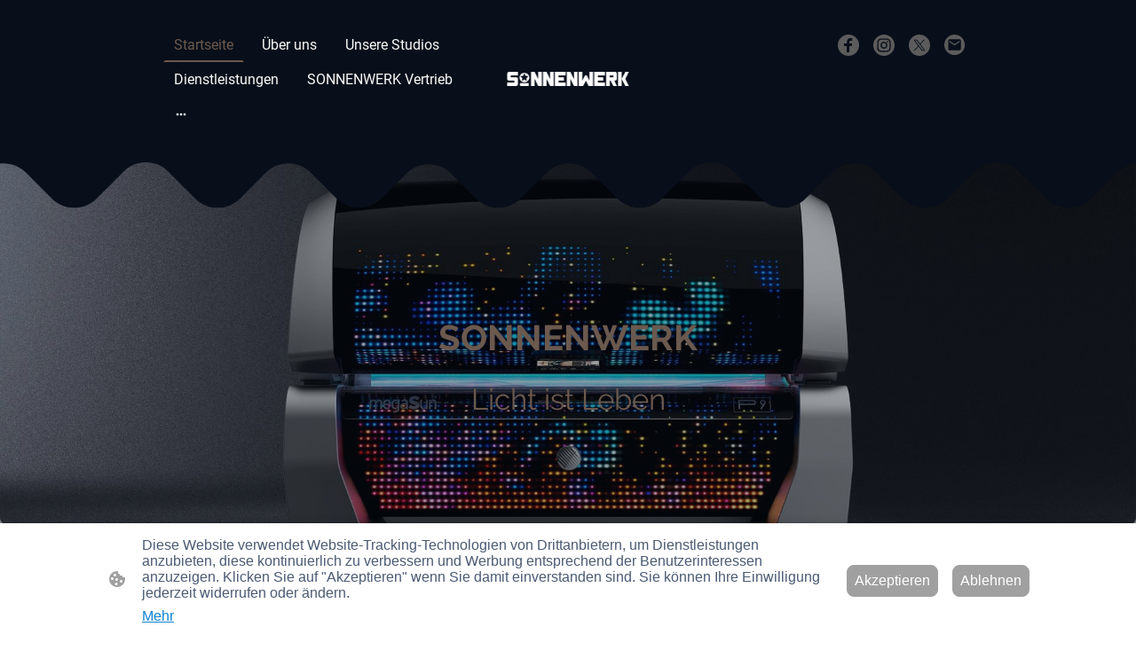

--- FILE ---
content_type: text/html
request_url: https://www.sonnenwerk-sonnenstudios.com/
body_size: 31524
content:
<!DOCTYPE html>
<html lang="de">
    <head>
        <title >Startseite</title>
        <meta key="content" httpEquiv="Content-Type" content="text/html; charset=UTF-8" />
        <meta name="viewport" content="width=device-width, initial-scale=1.0"/>
        <meta name="generator" content=MyWebsite NOW/>
        <meta charset="utf-8" />
        <link rel="stylesheet" href="/-_-/common/styles/style.f7aa22e900518a42.css">
        <script type="application/ld+json">
                    {"@context":"https://schema.org","@type":"LocalBusiness","address":{"@type":"PostalAddress","addressLocality":"Schwetzingen","streetAddress":"Friedrich-Ebert-Strasse 1a"},"telephone":"+49 1732868868","url":"https://sonnenwerk-sonnenstudios.com","name":"Sonnenwerk","sameAs":[],"email":"4.sun@gmx.de","founder":"Michael Jedynowicz"}
                </script><link rel="shortcut icon" href="/favicon.ico?v=1767945978771" type="image/x-icon" /><link rel="icon" href="/favicon.ico?v=1767945978771" type="image/x-icon" /><link rel="apple-touch-icon" sizes="180x180" href="/apple-touch-icon.png?v=1767945978771" type="image/png" /><link rel="icon" type="image/png" sizes="32x32" href="/favicon-32x32.png?v=1767945978771" type="image/png" /><link rel="icon" type="image/png" sizes="192x192" href="/android-chrome-192x192.png?v=1767945978771" type="image/png" /><link rel="icon" type="image/png" sizes="16x16" href="/favicon-16x16.png?v=1767945978771" type="image/png" /><link rel="manifest" href="/manifest.json?v=1767945978771" />
        <style>@font-face {                src: url("/-_-/common/fonts/Raleway-latin_latin-ext-100.eot");                src: local("Raleway Thin"), local("Raleway-Thin");                src: url("/-_-/common/fonts/Raleway-latin_latin-ext-100.eot?#iefix") format("embedded-opentype");                src: url("/-_-/common/fonts/Raleway-latin_latin-ext-100.woff2") format("woff2");                src: url("/-_-/common/fonts/Raleway-latin_latin-ext-100.woff") format("woff");                src: url("/-_-/common/fonts/Raleway-latin_latin-ext-100.ttf") format("truetype");                src: url("/-_-/common/fonts/Raleway-latin_latin-ext-100.svg#Raleway") format("svg");                font-family: Raleway;                font-style: normal;                font-weight: 100;                src: url("/-_-/common/fonts/Raleway-latin_latin-ext-100.woff") format("woff");                }                @font-face {                src: url("/-_-/common/fonts/Raleway-latin_latin-ext-100italic.eot");                src: local("Raleway ThinItalic"), local("Raleway-ThinItalic");                src: url("/-_-/common/fonts/Raleway-latin_latin-ext-100italic.eot?#iefix") format("embedded-opentype");                src: url("/-_-/common/fonts/Raleway-latin_latin-ext-100italic.woff2") format("woff2");                src: url("/-_-/common/fonts/Raleway-latin_latin-ext-100italic.woff") format("woff");                src: url("/-_-/common/fonts/Raleway-latin_latin-ext-100italic.ttf") format("truetype");                src: url("/-_-/common/fonts/Raleway-latin_latin-ext-100italic.svg#Raleway") format("svg");                font-family: Raleway;                font-style: italic;                font-weight: 100;                src: url("/-_-/common/fonts/Raleway-latin_latin-ext-100italic.woff") format("woff");                }                @font-face {                src: url("/-_-/common/fonts/Raleway-latin_latin-ext-200.eot");                src: local("Raleway ExtraLight"), local("Raleway-ExtraLight");                src: url("/-_-/common/fonts/Raleway-latin_latin-ext-200.eot?#iefix") format("embedded-opentype");                src: url("/-_-/common/fonts/Raleway-latin_latin-ext-200.woff2") format("woff2");                src: url("/-_-/common/fonts/Raleway-latin_latin-ext-200.woff") format("woff");                src: url("/-_-/common/fonts/Raleway-latin_latin-ext-200.ttf") format("truetype");                src: url("/-_-/common/fonts/Raleway-latin_latin-ext-200.svg#Raleway") format("svg");                font-family: Raleway;                font-style: normal;                font-weight: 200;                src: url("/-_-/common/fonts/Raleway-latin_latin-ext-200.woff") format("woff");                }                @font-face {                src: url("/-_-/common/fonts/Raleway-latin_latin-ext-200italic.eot");                src: local("Raleway ExtraLightItalic"), local("Raleway-ExtraLightItalic");                src: url("/-_-/common/fonts/Raleway-latin_latin-ext-200italic.eot?#iefix") format("embedded-opentype");                src: url("/-_-/common/fonts/Raleway-latin_latin-ext-200italic.woff2") format("woff2");                src: url("/-_-/common/fonts/Raleway-latin_latin-ext-200italic.woff") format("woff");                src: url("/-_-/common/fonts/Raleway-latin_latin-ext-200italic.ttf") format("truetype");                src: url("/-_-/common/fonts/Raleway-latin_latin-ext-200italic.svg#Raleway") format("svg");                font-family: Raleway;                font-style: italic;                font-weight: 200;                src: url("/-_-/common/fonts/Raleway-latin_latin-ext-200italic.woff") format("woff");                }                @font-face {                src: url("/-_-/common/fonts/Raleway-latin_latin-ext-300.eot");                src: local("Raleway Light"), local("Raleway-Light");                src: url("/-_-/common/fonts/Raleway-latin_latin-ext-300.eot?#iefix") format("embedded-opentype");                src: url("/-_-/common/fonts/Raleway-latin_latin-ext-300.woff2") format("woff2");                src: url("/-_-/common/fonts/Raleway-latin_latin-ext-300.woff") format("woff");                src: url("/-_-/common/fonts/Raleway-latin_latin-ext-300.ttf") format("truetype");                src: url("/-_-/common/fonts/Raleway-latin_latin-ext-300.svg#Raleway") format("svg");                font-family: Raleway;                font-style: normal;                font-weight: 300;                src: url("/-_-/common/fonts/Raleway-latin_latin-ext-300.woff") format("woff");                }                @font-face {                src: url("/-_-/common/fonts/Raleway-latin_latin-ext-300italic.eot");                src: local("Raleway LightItalic"), local("Raleway-LightItalic");                src: url("/-_-/common/fonts/Raleway-latin_latin-ext-300italic.eot?#iefix") format("embedded-opentype");                src: url("/-_-/common/fonts/Raleway-latin_latin-ext-300italic.woff2") format("woff2");                src: url("/-_-/common/fonts/Raleway-latin_latin-ext-300italic.woff") format("woff");                src: url("/-_-/common/fonts/Raleway-latin_latin-ext-300italic.ttf") format("truetype");                src: url("/-_-/common/fonts/Raleway-latin_latin-ext-300italic.svg#Raleway") format("svg");                font-family: Raleway;                font-style: italic;                font-weight: 300;                src: url("/-_-/common/fonts/Raleway-latin_latin-ext-300italic.woff") format("woff");                }                @font-face {                src: url("/-_-/common/fonts/Raleway-latin_latin-ext-regular.eot");                src: local("Raleway Regular"), local("Raleway-Regular");                src: url("/-_-/common/fonts/Raleway-latin_latin-ext-regular.eot?#iefix") format("embedded-opentype");                src: url("/-_-/common/fonts/Raleway-latin_latin-ext-regular.woff2") format("woff2");                src: url("/-_-/common/fonts/Raleway-latin_latin-ext-regular.woff") format("woff");                src: url("/-_-/common/fonts/Raleway-latin_latin-ext-regular.ttf") format("truetype");                src: url("/-_-/common/fonts/Raleway-latin_latin-ext-regular.svg#Raleway") format("svg");                font-family: Raleway;                font-style: normal;                font-weight: 400;                src: url("/-_-/common/fonts/Raleway-latin_latin-ext-regular.woff") format("woff");                }                @font-face {                src: url("/-_-/common/fonts/Raleway-latin_latin-ext-italic.eot");                src: local("Raleway Italic"), local("Raleway-Italic");                src: url("/-_-/common/fonts/Raleway-latin_latin-ext-italic.eot?#iefix") format("embedded-opentype");                src: url("/-_-/common/fonts/Raleway-latin_latin-ext-italic.woff2") format("woff2");                src: url("/-_-/common/fonts/Raleway-latin_latin-ext-italic.woff") format("woff");                src: url("/-_-/common/fonts/Raleway-latin_latin-ext-italic.ttf") format("truetype");                src: url("/-_-/common/fonts/Raleway-latin_latin-ext-italic.svg#Raleway") format("svg");                font-family: Raleway;                font-style: italic;                font-weight: 400;                src: url("/-_-/common/fonts/Raleway-latin_latin-ext-italic.woff") format("woff");                }                @font-face {                src: url("/-_-/common/fonts/Raleway-latin_latin-ext-500.eot");                src: local("Raleway Medium"), local("Raleway-Medium");                src: url("/-_-/common/fonts/Raleway-latin_latin-ext-500.eot?#iefix") format("embedded-opentype");                src: url("/-_-/common/fonts/Raleway-latin_latin-ext-500.woff2") format("woff2");                src: url("/-_-/common/fonts/Raleway-latin_latin-ext-500.woff") format("woff");                src: url("/-_-/common/fonts/Raleway-latin_latin-ext-500.ttf") format("truetype");                src: url("/-_-/common/fonts/Raleway-latin_latin-ext-500.svg#Raleway") format("svg");                font-family: Raleway;                font-style: normal;                font-weight: 500;                src: url("/-_-/common/fonts/Raleway-latin_latin-ext-500.woff") format("woff");                }                @font-face {                src: url("/-_-/common/fonts/Raleway-latin_latin-ext-500italic.eot");                src: local("Raleway MediumItalic"), local("Raleway-MediumItalic");                src: url("/-_-/common/fonts/Raleway-latin_latin-ext-500italic.eot?#iefix") format("embedded-opentype");                src: url("/-_-/common/fonts/Raleway-latin_latin-ext-500italic.woff2") format("woff2");                src: url("/-_-/common/fonts/Raleway-latin_latin-ext-500italic.woff") format("woff");                src: url("/-_-/common/fonts/Raleway-latin_latin-ext-500italic.ttf") format("truetype");                src: url("/-_-/common/fonts/Raleway-latin_latin-ext-500italic.svg#Raleway") format("svg");                font-family: Raleway;                font-style: italic;                font-weight: 500;                src: url("/-_-/common/fonts/Raleway-latin_latin-ext-500italic.woff") format("woff");                }                @font-face {                src: url("/-_-/common/fonts/Raleway-latin_latin-ext-600.eot");                src: local("Raleway SemiBold"), local("Raleway-SemiBold");                src: url("/-_-/common/fonts/Raleway-latin_latin-ext-600.eot?#iefix") format("embedded-opentype");                src: url("/-_-/common/fonts/Raleway-latin_latin-ext-600.woff2") format("woff2");                src: url("/-_-/common/fonts/Raleway-latin_latin-ext-600.woff") format("woff");                src: url("/-_-/common/fonts/Raleway-latin_latin-ext-600.ttf") format("truetype");                src: url("/-_-/common/fonts/Raleway-latin_latin-ext-600.svg#Raleway") format("svg");                font-family: Raleway;                font-style: normal;                font-weight: 600;                src: url("/-_-/common/fonts/Raleway-latin_latin-ext-600.woff") format("woff");                }                @font-face {                src: url("/-_-/common/fonts/Raleway-latin_latin-ext-600italic.eot");                src: local("Raleway SemiBoldItalic"), local("Raleway-SemiBoldItalic");                src: url("/-_-/common/fonts/Raleway-latin_latin-ext-600italic.eot?#iefix") format("embedded-opentype");                src: url("/-_-/common/fonts/Raleway-latin_latin-ext-600italic.woff2") format("woff2");                src: url("/-_-/common/fonts/Raleway-latin_latin-ext-600italic.woff") format("woff");                src: url("/-_-/common/fonts/Raleway-latin_latin-ext-600italic.ttf") format("truetype");                src: url("/-_-/common/fonts/Raleway-latin_latin-ext-600italic.svg#Raleway") format("svg");                font-family: Raleway;                font-style: italic;                font-weight: 600;                src: url("/-_-/common/fonts/Raleway-latin_latin-ext-600italic.woff") format("woff");                }                @font-face {                src: url("/-_-/common/fonts/Raleway-latin_latin-ext-700.eot");                src: local("Raleway Bold"), local("Raleway-Bold");                src: url("/-_-/common/fonts/Raleway-latin_latin-ext-700.eot?#iefix") format("embedded-opentype");                src: url("/-_-/common/fonts/Raleway-latin_latin-ext-700.woff2") format("woff2");                src: url("/-_-/common/fonts/Raleway-latin_latin-ext-700.woff") format("woff");                src: url("/-_-/common/fonts/Raleway-latin_latin-ext-700.ttf") format("truetype");                src: url("/-_-/common/fonts/Raleway-latin_latin-ext-700.svg#Raleway") format("svg");                font-family: Raleway;                font-style: normal;                font-weight: 700;                src: url("/-_-/common/fonts/Raleway-latin_latin-ext-700.woff") format("woff");                }                @font-face {                src: url("/-_-/common/fonts/Raleway-latin_latin-ext-700italic.eot");                src: local("Raleway BoldItalic"), local("Raleway-BoldItalic");                src: url("/-_-/common/fonts/Raleway-latin_latin-ext-700italic.eot?#iefix") format("embedded-opentype");                src: url("/-_-/common/fonts/Raleway-latin_latin-ext-700italic.woff2") format("woff2");                src: url("/-_-/common/fonts/Raleway-latin_latin-ext-700italic.woff") format("woff");                src: url("/-_-/common/fonts/Raleway-latin_latin-ext-700italic.ttf") format("truetype");                src: url("/-_-/common/fonts/Raleway-latin_latin-ext-700italic.svg#Raleway") format("svg");                font-family: Raleway;                font-style: italic;                font-weight: 700;                src: url("/-_-/common/fonts/Raleway-latin_latin-ext-700italic.woff") format("woff");                }                @font-face {                src: url("/-_-/common/fonts/Raleway-latin_latin-ext-800.eot");                src: local("Raleway ExtraBold"), local("Raleway-ExtraBold");                src: url("/-_-/common/fonts/Raleway-latin_latin-ext-800.eot?#iefix") format("embedded-opentype");                src: url("/-_-/common/fonts/Raleway-latin_latin-ext-800.woff2") format("woff2");                src: url("/-_-/common/fonts/Raleway-latin_latin-ext-800.woff") format("woff");                src: url("/-_-/common/fonts/Raleway-latin_latin-ext-800.ttf") format("truetype");                src: url("/-_-/common/fonts/Raleway-latin_latin-ext-800.svg#Raleway") format("svg");                font-family: Raleway;                font-style: normal;                font-weight: 800;                src: url("/-_-/common/fonts/Raleway-latin_latin-ext-800.woff") format("woff");                }                @font-face {                src: url("/-_-/common/fonts/Raleway-latin_latin-ext-800italic.eot");                src: local("Raleway ExtraBoldItalic"), local("Raleway-ExtraBoldItalic");                src: url("/-_-/common/fonts/Raleway-latin_latin-ext-800italic.eot?#iefix") format("embedded-opentype");                src: url("/-_-/common/fonts/Raleway-latin_latin-ext-800italic.woff2") format("woff2");                src: url("/-_-/common/fonts/Raleway-latin_latin-ext-800italic.woff") format("woff");                src: url("/-_-/common/fonts/Raleway-latin_latin-ext-800italic.ttf") format("truetype");                src: url("/-_-/common/fonts/Raleway-latin_latin-ext-800italic.svg#Raleway") format("svg");                font-family: Raleway;                font-style: italic;                font-weight: 800;                src: url("/-_-/common/fonts/Raleway-latin_latin-ext-800italic.woff") format("woff");                }                @font-face {                src: url("/-_-/common/fonts/Raleway-latin_latin-ext-900.eot");                src: local("Raleway Black"), local("Raleway-Black");                src: url("/-_-/common/fonts/Raleway-latin_latin-ext-900.eot?#iefix") format("embedded-opentype");                src: url("/-_-/common/fonts/Raleway-latin_latin-ext-900.woff2") format("woff2");                src: url("/-_-/common/fonts/Raleway-latin_latin-ext-900.woff") format("woff");                src: url("/-_-/common/fonts/Raleway-latin_latin-ext-900.ttf") format("truetype");                src: url("/-_-/common/fonts/Raleway-latin_latin-ext-900.svg#Raleway") format("svg");                font-family: Raleway;                font-style: normal;                font-weight: 900;                src: url("/-_-/common/fonts/Raleway-latin_latin-ext-900.woff") format("woff");                }                @font-face {                src: url("/-_-/common/fonts/Raleway-latin_latin-ext-900italic.eot");                src: local("Raleway BlackItalic"), local("Raleway-BlackItalic");                src: url("/-_-/common/fonts/Raleway-latin_latin-ext-900italic.eot?#iefix") format("embedded-opentype");                src: url("/-_-/common/fonts/Raleway-latin_latin-ext-900italic.woff2") format("woff2");                src: url("/-_-/common/fonts/Raleway-latin_latin-ext-900italic.woff") format("woff");                src: url("/-_-/common/fonts/Raleway-latin_latin-ext-900italic.ttf") format("truetype");                src: url("/-_-/common/fonts/Raleway-latin_latin-ext-900italic.svg#Raleway") format("svg");                font-family: Raleway;                font-style: italic;                font-weight: 900;                src: url("/-_-/common/fonts/Raleway-latin_latin-ext-900italic.woff") format("woff");                }                @font-face {                src: url("/-_-/common/fonts/Roboto-latin_latin-ext-100.eot");                src: local("Roboto Thin"), local("Roboto-Thin");                src: url("/-_-/common/fonts/Roboto-latin_latin-ext-100.eot?#iefix") format("embedded-opentype");                src: url("/-_-/common/fonts/Roboto-latin_latin-ext-100.woff2") format("woff2");                src: url("/-_-/common/fonts/Roboto-latin_latin-ext-100.woff") format("woff");                src: url("/-_-/common/fonts/Roboto-latin_latin-ext-100.ttf") format("truetype");                src: url("/-_-/common/fonts/Roboto-latin_latin-ext-100.svg#Roboto") format("svg");                font-family: Roboto;                font-style: normal;                font-weight: 100;                src: url("/-_-/common/fonts/Roboto-latin_latin-ext-100.woff") format("woff");                }                @font-face {                src: url("/-_-/common/fonts/Roboto-latin_latin-ext-100italic.eot");                src: local("Roboto ThinItalic"), local("Roboto-ThinItalic");                src: url("/-_-/common/fonts/Roboto-latin_latin-ext-100italic.eot?#iefix") format("embedded-opentype");                src: url("/-_-/common/fonts/Roboto-latin_latin-ext-100italic.woff2") format("woff2");                src: url("/-_-/common/fonts/Roboto-latin_latin-ext-100italic.woff") format("woff");                src: url("/-_-/common/fonts/Roboto-latin_latin-ext-100italic.ttf") format("truetype");                src: url("/-_-/common/fonts/Roboto-latin_latin-ext-100italic.svg#Roboto") format("svg");                font-family: Roboto;                font-style: italic;                font-weight: 100;                src: url("/-_-/common/fonts/Roboto-latin_latin-ext-100italic.woff") format("woff");                }                @font-face {                src: url("/-_-/common/fonts/Roboto-latin_latin-ext-200.eot");                src: local("Roboto ExtraLight"), local("Roboto-ExtraLight");                src: url("/-_-/common/fonts/Roboto-latin_latin-ext-200.eot?#iefix") format("embedded-opentype");                src: url("/-_-/common/fonts/Roboto-latin_latin-ext-200.woff2") format("woff2");                src: url("/-_-/common/fonts/Roboto-latin_latin-ext-200.woff") format("woff");                src: url("/-_-/common/fonts/Roboto-latin_latin-ext-200.ttf") format("truetype");                src: url("/-_-/common/fonts/Roboto-latin_latin-ext-200.svg#Roboto") format("svg");                font-family: Roboto;                font-style: normal;                font-weight: 200;                src: url("/-_-/common/fonts/Roboto-latin_latin-ext-200.woff") format("woff");                }                @font-face {                src: url("/-_-/common/fonts/Roboto-latin_latin-ext-200italic.eot");                src: local("Roboto ExtraLightItalic"), local("Roboto-ExtraLightItalic");                src: url("/-_-/common/fonts/Roboto-latin_latin-ext-200italic.eot?#iefix") format("embedded-opentype");                src: url("/-_-/common/fonts/Roboto-latin_latin-ext-200italic.woff2") format("woff2");                src: url("/-_-/common/fonts/Roboto-latin_latin-ext-200italic.woff") format("woff");                src: url("/-_-/common/fonts/Roboto-latin_latin-ext-200italic.ttf") format("truetype");                src: url("/-_-/common/fonts/Roboto-latin_latin-ext-200italic.svg#Roboto") format("svg");                font-family: Roboto;                font-style: italic;                font-weight: 200;                src: url("/-_-/common/fonts/Roboto-latin_latin-ext-200italic.woff") format("woff");                }                @font-face {                src: url("/-_-/common/fonts/Roboto-latin_latin-ext-300.eot");                src: local("Roboto Light"), local("Roboto-Light");                src: url("/-_-/common/fonts/Roboto-latin_latin-ext-300.eot?#iefix") format("embedded-opentype");                src: url("/-_-/common/fonts/Roboto-latin_latin-ext-300.woff2") format("woff2");                src: url("/-_-/common/fonts/Roboto-latin_latin-ext-300.woff") format("woff");                src: url("/-_-/common/fonts/Roboto-latin_latin-ext-300.ttf") format("truetype");                src: url("/-_-/common/fonts/Roboto-latin_latin-ext-300.svg#Roboto") format("svg");                font-family: Roboto;                font-style: normal;                font-weight: 300;                src: url("/-_-/common/fonts/Roboto-latin_latin-ext-300.woff") format("woff");                }                @font-face {                src: url("/-_-/common/fonts/Roboto-latin_latin-ext-300italic.eot");                src: local("Roboto LightItalic"), local("Roboto-LightItalic");                src: url("/-_-/common/fonts/Roboto-latin_latin-ext-300italic.eot?#iefix") format("embedded-opentype");                src: url("/-_-/common/fonts/Roboto-latin_latin-ext-300italic.woff2") format("woff2");                src: url("/-_-/common/fonts/Roboto-latin_latin-ext-300italic.woff") format("woff");                src: url("/-_-/common/fonts/Roboto-latin_latin-ext-300italic.ttf") format("truetype");                src: url("/-_-/common/fonts/Roboto-latin_latin-ext-300italic.svg#Roboto") format("svg");                font-family: Roboto;                font-style: italic;                font-weight: 300;                src: url("/-_-/common/fonts/Roboto-latin_latin-ext-300italic.woff") format("woff");                }                @font-face {                src: url("/-_-/common/fonts/Roboto-latin_latin-ext-regular.eot");                src: local("Roboto Regular"), local("Roboto-Regular");                src: url("/-_-/common/fonts/Roboto-latin_latin-ext-regular.eot?#iefix") format("embedded-opentype");                src: url("/-_-/common/fonts/Roboto-latin_latin-ext-regular.woff2") format("woff2");                src: url("/-_-/common/fonts/Roboto-latin_latin-ext-regular.woff") format("woff");                src: url("/-_-/common/fonts/Roboto-latin_latin-ext-regular.ttf") format("truetype");                src: url("/-_-/common/fonts/Roboto-latin_latin-ext-regular.svg#Roboto") format("svg");                font-family: Roboto;                font-style: normal;                font-weight: 400;                src: url("/-_-/common/fonts/Roboto-latin_latin-ext-regular.woff") format("woff");                }                @font-face {                src: url("/-_-/common/fonts/Roboto-latin_latin-ext-italic.eot");                src: local("Roboto Italic"), local("Roboto-Italic");                src: url("/-_-/common/fonts/Roboto-latin_latin-ext-italic.eot?#iefix") format("embedded-opentype");                src: url("/-_-/common/fonts/Roboto-latin_latin-ext-italic.woff2") format("woff2");                src: url("/-_-/common/fonts/Roboto-latin_latin-ext-italic.woff") format("woff");                src: url("/-_-/common/fonts/Roboto-latin_latin-ext-italic.ttf") format("truetype");                src: url("/-_-/common/fonts/Roboto-latin_latin-ext-italic.svg#Roboto") format("svg");                font-family: Roboto;                font-style: italic;                font-weight: 400;                src: url("/-_-/common/fonts/Roboto-latin_latin-ext-italic.woff") format("woff");                }                @font-face {                src: url("/-_-/common/fonts/Roboto-latin_latin-ext-500.eot");                src: local("Roboto Medium"), local("Roboto-Medium");                src: url("/-_-/common/fonts/Roboto-latin_latin-ext-500.eot?#iefix") format("embedded-opentype");                src: url("/-_-/common/fonts/Roboto-latin_latin-ext-500.woff2") format("woff2");                src: url("/-_-/common/fonts/Roboto-latin_latin-ext-500.woff") format("woff");                src: url("/-_-/common/fonts/Roboto-latin_latin-ext-500.ttf") format("truetype");                src: url("/-_-/common/fonts/Roboto-latin_latin-ext-500.svg#Roboto") format("svg");                font-family: Roboto;                font-style: normal;                font-weight: 500;                src: url("/-_-/common/fonts/Roboto-latin_latin-ext-500.woff") format("woff");                }                @font-face {                src: url("/-_-/common/fonts/Roboto-latin_latin-ext-500italic.eot");                src: local("Roboto MediumItalic"), local("Roboto-MediumItalic");                src: url("/-_-/common/fonts/Roboto-latin_latin-ext-500italic.eot?#iefix") format("embedded-opentype");                src: url("/-_-/common/fonts/Roboto-latin_latin-ext-500italic.woff2") format("woff2");                src: url("/-_-/common/fonts/Roboto-latin_latin-ext-500italic.woff") format("woff");                src: url("/-_-/common/fonts/Roboto-latin_latin-ext-500italic.ttf") format("truetype");                src: url("/-_-/common/fonts/Roboto-latin_latin-ext-500italic.svg#Roboto") format("svg");                font-family: Roboto;                font-style: italic;                font-weight: 500;                src: url("/-_-/common/fonts/Roboto-latin_latin-ext-500italic.woff") format("woff");                }                @font-face {                src: url("/-_-/common/fonts/Roboto-latin_latin-ext-600.eot");                src: local("Roboto SemiBold"), local("Roboto-SemiBold");                src: url("/-_-/common/fonts/Roboto-latin_latin-ext-600.eot?#iefix") format("embedded-opentype");                src: url("/-_-/common/fonts/Roboto-latin_latin-ext-600.woff2") format("woff2");                src: url("/-_-/common/fonts/Roboto-latin_latin-ext-600.woff") format("woff");                src: url("/-_-/common/fonts/Roboto-latin_latin-ext-600.ttf") format("truetype");                src: url("/-_-/common/fonts/Roboto-latin_latin-ext-600.svg#Roboto") format("svg");                font-family: Roboto;                font-style: normal;                font-weight: 600;                src: url("/-_-/common/fonts/Roboto-latin_latin-ext-600.woff") format("woff");                }                @font-face {                src: url("/-_-/common/fonts/Roboto-latin_latin-ext-600italic.eot");                src: local("Roboto SemiBoldItalic"), local("Roboto-SemiBoldItalic");                src: url("/-_-/common/fonts/Roboto-latin_latin-ext-600italic.eot?#iefix") format("embedded-opentype");                src: url("/-_-/common/fonts/Roboto-latin_latin-ext-600italic.woff2") format("woff2");                src: url("/-_-/common/fonts/Roboto-latin_latin-ext-600italic.woff") format("woff");                src: url("/-_-/common/fonts/Roboto-latin_latin-ext-600italic.ttf") format("truetype");                src: url("/-_-/common/fonts/Roboto-latin_latin-ext-600italic.svg#Roboto") format("svg");                font-family: Roboto;                font-style: italic;                font-weight: 600;                src: url("/-_-/common/fonts/Roboto-latin_latin-ext-600italic.woff") format("woff");                }                @font-face {                src: url("/-_-/common/fonts/Roboto-latin_latin-ext-700.eot");                src: local("Roboto Bold"), local("Roboto-Bold");                src: url("/-_-/common/fonts/Roboto-latin_latin-ext-700.eot?#iefix") format("embedded-opentype");                src: url("/-_-/common/fonts/Roboto-latin_latin-ext-700.woff2") format("woff2");                src: url("/-_-/common/fonts/Roboto-latin_latin-ext-700.woff") format("woff");                src: url("/-_-/common/fonts/Roboto-latin_latin-ext-700.ttf") format("truetype");                src: url("/-_-/common/fonts/Roboto-latin_latin-ext-700.svg#Roboto") format("svg");                font-family: Roboto;                font-style: normal;                font-weight: 700;                src: url("/-_-/common/fonts/Roboto-latin_latin-ext-700.woff") format("woff");                }                @font-face {                src: url("/-_-/common/fonts/Roboto-latin_latin-ext-700italic.eot");                src: local("Roboto BoldItalic"), local("Roboto-BoldItalic");                src: url("/-_-/common/fonts/Roboto-latin_latin-ext-700italic.eot?#iefix") format("embedded-opentype");                src: url("/-_-/common/fonts/Roboto-latin_latin-ext-700italic.woff2") format("woff2");                src: url("/-_-/common/fonts/Roboto-latin_latin-ext-700italic.woff") format("woff");                src: url("/-_-/common/fonts/Roboto-latin_latin-ext-700italic.ttf") format("truetype");                src: url("/-_-/common/fonts/Roboto-latin_latin-ext-700italic.svg#Roboto") format("svg");                font-family: Roboto;                font-style: italic;                font-weight: 700;                src: url("/-_-/common/fonts/Roboto-latin_latin-ext-700italic.woff") format("woff");                }                @font-face {                src: url("/-_-/common/fonts/Roboto-latin_latin-ext-800.eot");                src: local("Roboto ExtraBold"), local("Roboto-ExtraBold");                src: url("/-_-/common/fonts/Roboto-latin_latin-ext-800.eot?#iefix") format("embedded-opentype");                src: url("/-_-/common/fonts/Roboto-latin_latin-ext-800.woff2") format("woff2");                src: url("/-_-/common/fonts/Roboto-latin_latin-ext-800.woff") format("woff");                src: url("/-_-/common/fonts/Roboto-latin_latin-ext-800.ttf") format("truetype");                src: url("/-_-/common/fonts/Roboto-latin_latin-ext-800.svg#Roboto") format("svg");                font-family: Roboto;                font-style: normal;                font-weight: 800;                src: url("/-_-/common/fonts/Roboto-latin_latin-ext-800.woff") format("woff");                }                @font-face {                src: url("/-_-/common/fonts/Roboto-latin_latin-ext-800italic.eot");                src: local("Roboto ExtraBoldItalic"), local("Roboto-ExtraBoldItalic");                src: url("/-_-/common/fonts/Roboto-latin_latin-ext-800italic.eot?#iefix") format("embedded-opentype");                src: url("/-_-/common/fonts/Roboto-latin_latin-ext-800italic.woff2") format("woff2");                src: url("/-_-/common/fonts/Roboto-latin_latin-ext-800italic.woff") format("woff");                src: url("/-_-/common/fonts/Roboto-latin_latin-ext-800italic.ttf") format("truetype");                src: url("/-_-/common/fonts/Roboto-latin_latin-ext-800italic.svg#Roboto") format("svg");                font-family: Roboto;                font-style: italic;                font-weight: 800;                src: url("/-_-/common/fonts/Roboto-latin_latin-ext-800italic.woff") format("woff");                }                @font-face {                src: url("/-_-/common/fonts/Roboto-latin_latin-ext-900.eot");                src: local("Roboto Black"), local("Roboto-Black");                src: url("/-_-/common/fonts/Roboto-latin_latin-ext-900.eot?#iefix") format("embedded-opentype");                src: url("/-_-/common/fonts/Roboto-latin_latin-ext-900.woff2") format("woff2");                src: url("/-_-/common/fonts/Roboto-latin_latin-ext-900.woff") format("woff");                src: url("/-_-/common/fonts/Roboto-latin_latin-ext-900.ttf") format("truetype");                src: url("/-_-/common/fonts/Roboto-latin_latin-ext-900.svg#Roboto") format("svg");                font-family: Roboto;                font-style: normal;                font-weight: 900;                src: url("/-_-/common/fonts/Roboto-latin_latin-ext-900.woff") format("woff");                }                @font-face {                src: url("/-_-/common/fonts/Roboto-latin_latin-ext-900italic.eot");                src: local("Roboto BlackItalic"), local("Roboto-BlackItalic");                src: url("/-_-/common/fonts/Roboto-latin_latin-ext-900italic.eot?#iefix") format("embedded-opentype");                src: url("/-_-/common/fonts/Roboto-latin_latin-ext-900italic.woff2") format("woff2");                src: url("/-_-/common/fonts/Roboto-latin_latin-ext-900italic.woff") format("woff");                src: url("/-_-/common/fonts/Roboto-latin_latin-ext-900italic.ttf") format("truetype");                src: url("/-_-/common/fonts/Roboto-latin_latin-ext-900italic.svg#Roboto") format("svg");                font-family: Roboto;                font-style: italic;                font-weight: 900;                src: url("/-_-/common/fonts/Roboto-latin_latin-ext-900italic.woff") format("woff");                }                </style><style>        .accessNavigationLink {            font-family: 'Open Sans', sans-serif;            border-radius: 8px;            text-align: center;            padding: 13px 0;            color: #0000ff;            font-size: 16px;            font-weight: 700;            width: 100%;            top:-50px;            position: absolute;            text-decoration: none;        }        .accessNavigationLink:focus-visible {            top:5px;            outline: 2px solid #0000ff;            outline-offset: 2px;            box-shadow: 0 0 0 2px #ffffff;            left:6px;            width:calc(100% - 6px);            position:static;            display: block;            margin-top: 5px;            margin-left: 6px;            background-color: #ffffff;        }        .accessNavigationList{            margin:0;            list-style:none;            padding:0;            z-index:1;            position:relative;        }    </style><style>.theming-theme-accent1-sticky {                color: #5d5c62 !important;            }            .theming-theme-accent2-sticky {                color: #6b594e !important;            }            .theming-theme-accent3-sticky {                color: #6b594e !important;            }            .theming-theme-light-sticky {                color: #fafafa !important;            }            .theming-theme-dark-sticky {                color: #5c5c5c !important;            }            .theming-basic-Grey-sticky {                color: #777777 !important;            }            .theming-basic-Red-sticky {                color: #e0110c !important;            }            .theming-basic-Orange-sticky {                color: #e96f05 !important;            }            .theming-basic-Yellow-sticky {                color: #f2c200 !important;            }            .theming-basic-Green-sticky {                color: #258d14 !important;            }            .theming-basic-Cyan-sticky {                color: #00bbde !important;            }            .theming-basic-Blue-sticky {                color: #3d3df3 !important;            }            .theming-basic-Purple-sticky {                color: #a214a4 !important;            }            </style><style></style><style>@media (min-width: 0px) and (max-width: 767.95px){                    .grid-column-2eb0abad-aa05-4fe1-9a48-1259550f0d3b {                        min-height: 32px !important;                    }                }</style><style></style><style></style><style>@media (min-width: 0px) and (max-width: 767.95px){                    .grid-row-39000b97-6305-4da1-8faa-013a52b89046 {                        position: static !important;                    }                }@media (min-width: 768px) and (max-width: 1023.95px){                    .grid-row-39000b97-6305-4da1-8faa-013a52b89046 {                        position: static !important;                    }                }</style><style>@media (min-width: 0px) and (max-width: 767.95px){                    .grid-column-73b14b46-a72b-4711-9546-6ab58314498e {                        top: 16px !important;right: 16px !important;position: absolute !important;                    }                }@media (min-width: 768px) and (max-width: 1023.95px){                    .grid-column-73b14b46-a72b-4711-9546-6ab58314498e {                        top: 16px !important;right: 16px !important;position: absolute !important;                    }                }@media (min-width: 1024px){                    .grid-column-73b14b46-a72b-4711-9546-6ab58314498e {                        display: flex !important;justify-content: flex-start !important;                    }                }</style><style>    .downloadWarningOverlay {        position: fixed;        z-index: 1000;        left: 0;        top: 0;        width: 100%;        height: 100%;        background-color: rgba(0, 0, 0, 0.65);        display: none;    }    .showElement {        display: block;    }    .downloadWarningModal {        background-color: rgb(255,255,255);        position: fixed;        left: 50%;        top: 50%;        transform: translate(-50%, -50%);        max-width: 480px;        width: calc(100% - 10px);        padding: 24px 36px;        pointer-events: none;        opacity: 0;        transition: all 300ms ease-in-out;        z-index: 1001;        border-radius: 8px;    }    .showModal {        opacity: 1;        pointer-events: auto;    }    .downladWarningBtnContainer {    	margin-top: 24px;        display: flex;        justify-content: center;    }    .downladWarningBtnContainer a:focus,    .downladWarningBtnContainer button:focus  {    	outline: 2px solid #0000ff;        outline-offset: 2px;        box-shadow: 0 0 0 2px #ffffff;    }    .downladWarningBtn {    	min-width: 60px;        cursor: pointer;        display: inline-block;        padding: 9px 18px;        font-size: 14px;        margin-top: 8px;        word-break: break-word;        font-weight: normal;        border-radius: 5px;        margin: 0 8px;        overflow-wrap: break-word;        border: none;        display: flex;        align-items: center;        position: relative;    }    .downladWarningBtn a[data-link-type=document] {        position: absolute;        display: block;        left: 0;        top: 0;        width: 100%;        height: 100%;    }    @media screen and (max-width: 450px){        .downladWarningBtnContainer {            align-items: center;            flex-direction: column-reverse;        }        .downladWarningBtn {            margin: 10px;            justify-content: center;        }    }    </style><style></style><style>.logo-407e77e9-83df-4809-8364-7b623c0ba3e7 .theming-theme-accent1 {                color: #5d5c62 !important;            }            .logo-407e77e9-83df-4809-8364-7b623c0ba3e7 .theming-theme-accent2 {                color: #6b594e !important;            }            .logo-407e77e9-83df-4809-8364-7b623c0ba3e7 .theming-theme-accent3 {                color: #6b594e !important;            }            .logo-407e77e9-83df-4809-8364-7b623c0ba3e7 .theming-theme-light {                color: #fafafa !important;            }            .logo-407e77e9-83df-4809-8364-7b623c0ba3e7 .theming-theme-dark {                color: #5c5c5c !important;            }            .logo-407e77e9-83df-4809-8364-7b623c0ba3e7 .theming-basic-Grey {                color: #777777 !important;            }            .logo-407e77e9-83df-4809-8364-7b623c0ba3e7 .theming-basic-Red {                color: #e0110c !important;            }            .logo-407e77e9-83df-4809-8364-7b623c0ba3e7 .theming-basic-Orange {                color: #e96f05 !important;            }            .logo-407e77e9-83df-4809-8364-7b623c0ba3e7 .theming-basic-Yellow {                color: #f2c200 !important;            }            .logo-407e77e9-83df-4809-8364-7b623c0ba3e7 .theming-basic-Green {                color: #258d14 !important;            }            .logo-407e77e9-83df-4809-8364-7b623c0ba3e7 .theming-basic-Cyan {                color: #00bbde !important;            }            .logo-407e77e9-83df-4809-8364-7b623c0ba3e7 .theming-basic-Blue {                color: #3d3df3 !important;            }            .logo-407e77e9-83df-4809-8364-7b623c0ba3e7 .theming-basic-Purple {                color: #a214a4 !important;            }            </style><style>@media (min-width: 0px) and (max-width: 767.95px){                    .grid-column-5bbe7a20-ec3a-42f7-929c-3c950f60b1ec {                        display: none !important;                    }                }@media (min-width: 768px) and (max-width: 1023.95px){                    .grid-column-5bbe7a20-ec3a-42f7-929c-3c950f60b1ec {                        display: none !important;                    }                }</style><style></style><style>.heading-module-10565fde-d28c-471a-90c0-277d84501677 .theming-theme-accent1 {                color: #5d5c62 !important;            }            .heading-module-10565fde-d28c-471a-90c0-277d84501677 .theming-theme-accent2 {                color: #6b594e !important;            }            .heading-module-10565fde-d28c-471a-90c0-277d84501677 .theming-theme-accent3 {                color: #6b594e !important;            }            .heading-module-10565fde-d28c-471a-90c0-277d84501677 .theming-theme-light {                color: #fafafa !important;            }            .heading-module-10565fde-d28c-471a-90c0-277d84501677 .theming-theme-dark {                color: #5c5c5c !important;            }            .heading-module-10565fde-d28c-471a-90c0-277d84501677 .theming-basic-Grey {                color: #777777 !important;            }            .heading-module-10565fde-d28c-471a-90c0-277d84501677 .theming-basic-Red {                color: #e0110c !important;            }            .heading-module-10565fde-d28c-471a-90c0-277d84501677 .theming-basic-Orange {                color: #e96f05 !important;            }            .heading-module-10565fde-d28c-471a-90c0-277d84501677 .theming-basic-Yellow {                color: #f2c200 !important;            }            .heading-module-10565fde-d28c-471a-90c0-277d84501677 .theming-basic-Green {                color: #258d14 !important;            }            .heading-module-10565fde-d28c-471a-90c0-277d84501677 .theming-basic-Cyan {                color: #00bbde !important;            }            .heading-module-10565fde-d28c-471a-90c0-277d84501677 .theming-basic-Blue {                color: #3d3df3 !important;            }            .heading-module-10565fde-d28c-471a-90c0-277d84501677 .theming-basic-Purple {                color: #a214a4 !important;            }            </style><style>.heading-module-32876648-0470-445f-b4a8-22aea62890b3 .theming-theme-accent1 {                color: #5d5c62 !important;            }            .heading-module-32876648-0470-445f-b4a8-22aea62890b3 .theming-theme-accent2 {                color: #6b594e !important;            }            .heading-module-32876648-0470-445f-b4a8-22aea62890b3 .theming-theme-accent3 {                color: #6b594e !important;            }            .heading-module-32876648-0470-445f-b4a8-22aea62890b3 .theming-theme-light {                color: #fafafa !important;            }            .heading-module-32876648-0470-445f-b4a8-22aea62890b3 .theming-theme-dark {                color: #5c5c5c !important;            }            .heading-module-32876648-0470-445f-b4a8-22aea62890b3 .theming-basic-Grey {                color: #777777 !important;            }            .heading-module-32876648-0470-445f-b4a8-22aea62890b3 .theming-basic-Red {                color: #e0110c !important;            }            .heading-module-32876648-0470-445f-b4a8-22aea62890b3 .theming-basic-Orange {                color: #e96f05 !important;            }            .heading-module-32876648-0470-445f-b4a8-22aea62890b3 .theming-basic-Yellow {                color: #f2c200 !important;            }            .heading-module-32876648-0470-445f-b4a8-22aea62890b3 .theming-basic-Green {                color: #258d14 !important;            }            .heading-module-32876648-0470-445f-b4a8-22aea62890b3 .theming-basic-Cyan {                color: #00bbde !important;            }            .heading-module-32876648-0470-445f-b4a8-22aea62890b3 .theming-basic-Blue {                color: #3d3df3 !important;            }            .heading-module-32876648-0470-445f-b4a8-22aea62890b3 .theming-basic-Purple {                color: #a214a4 !important;            }            </style><style></style><style>.heading-module-1c04d95c-dff3-40e5-934d-3744930f6c97 .theming-theme-accent1 {                color: #353438 !important;            }            .heading-module-1c04d95c-dff3-40e5-934d-3744930f6c97 .theming-theme-accent2 {                color: #54453c !important;            }            .heading-module-1c04d95c-dff3-40e5-934d-3744930f6c97 .theming-theme-accent3 {                color: #54453c !important;            }            .heading-module-1c04d95c-dff3-40e5-934d-3744930f6c97 .theming-theme-light {                color: #999999 !important;            }            .heading-module-1c04d95c-dff3-40e5-934d-3744930f6c97 .theming-theme-dark {                color: #444444 !important;            }            .heading-module-1c04d95c-dff3-40e5-934d-3744930f6c97 .theming-basic-Grey {                color: #777777 !important;            }            .heading-module-1c04d95c-dff3-40e5-934d-3744930f6c97 .theming-basic-Red {                color: #e0110c !important;            }            .heading-module-1c04d95c-dff3-40e5-934d-3744930f6c97 .theming-basic-Orange {                color: #e96f05 !important;            }            .heading-module-1c04d95c-dff3-40e5-934d-3744930f6c97 .theming-basic-Yellow {                color: #ba9500 !important;            }            .heading-module-1c04d95c-dff3-40e5-934d-3744930f6c97 .theming-basic-Green {                color: #258d14 !important;            }            .heading-module-1c04d95c-dff3-40e5-934d-3744930f6c97 .theming-basic-Cyan {                color: #00a7c7 !important;            }            .heading-module-1c04d95c-dff3-40e5-934d-3744930f6c97 .theming-basic-Blue {                color: #1414c9 !important;            }            .heading-module-1c04d95c-dff3-40e5-934d-3744930f6c97 .theming-basic-Purple {                color: #941196 !important;            }            </style><style></style><style>.heading-module-0a3dd9ef-74f2-4778-8998-b516492bb16d .theming-theme-accent1 {                color: #353438 !important;            }            .heading-module-0a3dd9ef-74f2-4778-8998-b516492bb16d .theming-theme-accent2 {                color: #54453c !important;            }            .heading-module-0a3dd9ef-74f2-4778-8998-b516492bb16d .theming-theme-accent3 {                color: #54453c !important;            }            .heading-module-0a3dd9ef-74f2-4778-8998-b516492bb16d .theming-theme-light {                color: #999999 !important;            }            .heading-module-0a3dd9ef-74f2-4778-8998-b516492bb16d .theming-theme-dark {                color: #444444 !important;            }            .heading-module-0a3dd9ef-74f2-4778-8998-b516492bb16d .theming-basic-Grey {                color: #777777 !important;            }            .heading-module-0a3dd9ef-74f2-4778-8998-b516492bb16d .theming-basic-Red {                color: #e0110c !important;            }            .heading-module-0a3dd9ef-74f2-4778-8998-b516492bb16d .theming-basic-Orange {                color: #e96f05 !important;            }            .heading-module-0a3dd9ef-74f2-4778-8998-b516492bb16d .theming-basic-Yellow {                color: #ba9500 !important;            }            .heading-module-0a3dd9ef-74f2-4778-8998-b516492bb16d .theming-basic-Green {                color: #258d14 !important;            }            .heading-module-0a3dd9ef-74f2-4778-8998-b516492bb16d .theming-basic-Cyan {                color: #00a7c7 !important;            }            .heading-module-0a3dd9ef-74f2-4778-8998-b516492bb16d .theming-basic-Blue {                color: #1414c9 !important;            }            .heading-module-0a3dd9ef-74f2-4778-8998-b516492bb16d .theming-basic-Purple {                color: #941196 !important;            }            </style><style></style><style>.heading-module-66e89267-6c9a-45cf-a383-53e3e4eb901d .theming-theme-accent1 {                color: #353438 !important;            }            .heading-module-66e89267-6c9a-45cf-a383-53e3e4eb901d .theming-theme-accent2 {                color: #54453c !important;            }            .heading-module-66e89267-6c9a-45cf-a383-53e3e4eb901d .theming-theme-accent3 {                color: #54453c !important;            }            .heading-module-66e89267-6c9a-45cf-a383-53e3e4eb901d .theming-theme-light {                color: #999999 !important;            }            .heading-module-66e89267-6c9a-45cf-a383-53e3e4eb901d .theming-theme-dark {                color: #444444 !important;            }            .heading-module-66e89267-6c9a-45cf-a383-53e3e4eb901d .theming-basic-Grey {                color: #777777 !important;            }            .heading-module-66e89267-6c9a-45cf-a383-53e3e4eb901d .theming-basic-Red {                color: #e0110c !important;            }            .heading-module-66e89267-6c9a-45cf-a383-53e3e4eb901d .theming-basic-Orange {                color: #e96f05 !important;            }            .heading-module-66e89267-6c9a-45cf-a383-53e3e4eb901d .theming-basic-Yellow {                color: #ba9500 !important;            }            .heading-module-66e89267-6c9a-45cf-a383-53e3e4eb901d .theming-basic-Green {                color: #258d14 !important;            }            .heading-module-66e89267-6c9a-45cf-a383-53e3e4eb901d .theming-basic-Cyan {                color: #00a7c7 !important;            }            .heading-module-66e89267-6c9a-45cf-a383-53e3e4eb901d .theming-basic-Blue {                color: #1414c9 !important;            }            .heading-module-66e89267-6c9a-45cf-a383-53e3e4eb901d .theming-basic-Purple {                color: #941196 !important;            }            </style><style></style><style>.text-3206f1be-5ca7-4a34-bc86-dc6ac011b851 .theming-theme-accent1 {                color: #353438 !important;            }            .text-3206f1be-5ca7-4a34-bc86-dc6ac011b851 .theming-theme-accent2 {                color: #54453c !important;            }            .text-3206f1be-5ca7-4a34-bc86-dc6ac011b851 .theming-theme-accent3 {                color: #54453c !important;            }            .text-3206f1be-5ca7-4a34-bc86-dc6ac011b851 .theming-theme-light {                color: #999999 !important;            }            .text-3206f1be-5ca7-4a34-bc86-dc6ac011b851 .theming-theme-dark {                color: #444444 !important;            }            .text-3206f1be-5ca7-4a34-bc86-dc6ac011b851 .theming-basic-Grey {                color: #777777 !important;            }            .text-3206f1be-5ca7-4a34-bc86-dc6ac011b851 .theming-basic-Red {                color: #e0110c !important;            }            .text-3206f1be-5ca7-4a34-bc86-dc6ac011b851 .theming-basic-Orange {                color: #e96f05 !important;            }            .text-3206f1be-5ca7-4a34-bc86-dc6ac011b851 .theming-basic-Yellow {                color: #ba9500 !important;            }            .text-3206f1be-5ca7-4a34-bc86-dc6ac011b851 .theming-basic-Green {                color: #258d14 !important;            }            .text-3206f1be-5ca7-4a34-bc86-dc6ac011b851 .theming-basic-Cyan {                color: #00a7c7 !important;            }            .text-3206f1be-5ca7-4a34-bc86-dc6ac011b851 .theming-basic-Blue {                color: #1414c9 !important;            }            .text-3206f1be-5ca7-4a34-bc86-dc6ac011b851 .theming-basic-Purple {                color: #941196 !important;            }            </style><style></style><style></style><style>.heading-module-755db9b0-b418-4843-9713-81d58113a6e7 .theming-theme-accent1 {                color: #353438 !important;            }            .heading-module-755db9b0-b418-4843-9713-81d58113a6e7 .theming-theme-accent2 {                color: #54453c !important;            }            .heading-module-755db9b0-b418-4843-9713-81d58113a6e7 .theming-theme-accent3 {                color: #54453c !important;            }            .heading-module-755db9b0-b418-4843-9713-81d58113a6e7 .theming-theme-light {                color: #999999 !important;            }            .heading-module-755db9b0-b418-4843-9713-81d58113a6e7 .theming-theme-dark {                color: #444444 !important;            }            .heading-module-755db9b0-b418-4843-9713-81d58113a6e7 .theming-basic-Grey {                color: #777777 !important;            }            .heading-module-755db9b0-b418-4843-9713-81d58113a6e7 .theming-basic-Red {                color: #e0110c !important;            }            .heading-module-755db9b0-b418-4843-9713-81d58113a6e7 .theming-basic-Orange {                color: #e96f05 !important;            }            .heading-module-755db9b0-b418-4843-9713-81d58113a6e7 .theming-basic-Yellow {                color: #ba9500 !important;            }            .heading-module-755db9b0-b418-4843-9713-81d58113a6e7 .theming-basic-Green {                color: #258d14 !important;            }            .heading-module-755db9b0-b418-4843-9713-81d58113a6e7 .theming-basic-Cyan {                color: #00a7c7 !important;            }            .heading-module-755db9b0-b418-4843-9713-81d58113a6e7 .theming-basic-Blue {                color: #1414c9 !important;            }            .heading-module-755db9b0-b418-4843-9713-81d58113a6e7 .theming-basic-Purple {                color: #941196 !important;            }            </style><style></style><style>.heading-module-eeea730a-44c3-45f0-b51a-2766cbabb4ab .theming-theme-accent1 {                color: #353438 !important;            }            .heading-module-eeea730a-44c3-45f0-b51a-2766cbabb4ab .theming-theme-accent2 {                color: #54453c !important;            }            .heading-module-eeea730a-44c3-45f0-b51a-2766cbabb4ab .theming-theme-accent3 {                color: #54453c !important;            }            .heading-module-eeea730a-44c3-45f0-b51a-2766cbabb4ab .theming-theme-light {                color: #999999 !important;            }            .heading-module-eeea730a-44c3-45f0-b51a-2766cbabb4ab .theming-theme-dark {                color: #444444 !important;            }            .heading-module-eeea730a-44c3-45f0-b51a-2766cbabb4ab .theming-basic-Grey {                color: #777777 !important;            }            .heading-module-eeea730a-44c3-45f0-b51a-2766cbabb4ab .theming-basic-Red {                color: #e0110c !important;            }            .heading-module-eeea730a-44c3-45f0-b51a-2766cbabb4ab .theming-basic-Orange {                color: #e96f05 !important;            }            .heading-module-eeea730a-44c3-45f0-b51a-2766cbabb4ab .theming-basic-Yellow {                color: #ba9500 !important;            }            .heading-module-eeea730a-44c3-45f0-b51a-2766cbabb4ab .theming-basic-Green {                color: #258d14 !important;            }            .heading-module-eeea730a-44c3-45f0-b51a-2766cbabb4ab .theming-basic-Cyan {                color: #00a7c7 !important;            }            .heading-module-eeea730a-44c3-45f0-b51a-2766cbabb4ab .theming-basic-Blue {                color: #1414c9 !important;            }            .heading-module-eeea730a-44c3-45f0-b51a-2766cbabb4ab .theming-basic-Purple {                color: #941196 !important;            }            </style><style></style><style>.text-dddd66d0-9742-406a-8029-4b6fad7ec758 .theming-theme-accent1 {                color: #353438 !important;            }            .text-dddd66d0-9742-406a-8029-4b6fad7ec758 .theming-theme-accent2 {                color: #54453c !important;            }            .text-dddd66d0-9742-406a-8029-4b6fad7ec758 .theming-theme-accent3 {                color: #54453c !important;            }            .text-dddd66d0-9742-406a-8029-4b6fad7ec758 .theming-theme-light {                color: #999999 !important;            }            .text-dddd66d0-9742-406a-8029-4b6fad7ec758 .theming-theme-dark {                color: #444444 !important;            }            .text-dddd66d0-9742-406a-8029-4b6fad7ec758 .theming-basic-Grey {                color: #777777 !important;            }            .text-dddd66d0-9742-406a-8029-4b6fad7ec758 .theming-basic-Red {                color: #e0110c !important;            }            .text-dddd66d0-9742-406a-8029-4b6fad7ec758 .theming-basic-Orange {                color: #e96f05 !important;            }            .text-dddd66d0-9742-406a-8029-4b6fad7ec758 .theming-basic-Yellow {                color: #ba9500 !important;            }            .text-dddd66d0-9742-406a-8029-4b6fad7ec758 .theming-basic-Green {                color: #258d14 !important;            }            .text-dddd66d0-9742-406a-8029-4b6fad7ec758 .theming-basic-Cyan {                color: #00a7c7 !important;            }            .text-dddd66d0-9742-406a-8029-4b6fad7ec758 .theming-basic-Blue {                color: #1414c9 !important;            }            .text-dddd66d0-9742-406a-8029-4b6fad7ec758 .theming-basic-Purple {                color: #941196 !important;            }            </style><style></style><style></style><style>.heading-module-af4db097-b617-4230-8b7c-fd7739006cf2 .theming-theme-accent1 {                color: #353438 !important;            }            .heading-module-af4db097-b617-4230-8b7c-fd7739006cf2 .theming-theme-accent2 {                color: #54453c !important;            }            .heading-module-af4db097-b617-4230-8b7c-fd7739006cf2 .theming-theme-accent3 {                color: #54453c !important;            }            .heading-module-af4db097-b617-4230-8b7c-fd7739006cf2 .theming-theme-light {                color: #999999 !important;            }            .heading-module-af4db097-b617-4230-8b7c-fd7739006cf2 .theming-theme-dark {                color: #444444 !important;            }            .heading-module-af4db097-b617-4230-8b7c-fd7739006cf2 .theming-basic-Grey {                color: #777777 !important;            }            .heading-module-af4db097-b617-4230-8b7c-fd7739006cf2 .theming-basic-Red {                color: #e0110c !important;            }            .heading-module-af4db097-b617-4230-8b7c-fd7739006cf2 .theming-basic-Orange {                color: #e96f05 !important;            }            .heading-module-af4db097-b617-4230-8b7c-fd7739006cf2 .theming-basic-Yellow {                color: #ba9500 !important;            }            .heading-module-af4db097-b617-4230-8b7c-fd7739006cf2 .theming-basic-Green {                color: #258d14 !important;            }            .heading-module-af4db097-b617-4230-8b7c-fd7739006cf2 .theming-basic-Cyan {                color: #00a7c7 !important;            }            .heading-module-af4db097-b617-4230-8b7c-fd7739006cf2 .theming-basic-Blue {                color: #1414c9 !important;            }            .heading-module-af4db097-b617-4230-8b7c-fd7739006cf2 .theming-basic-Purple {                color: #941196 !important;            }            </style><style></style><style>.heading-module-86c52ae1-0f83-416e-a76a-8d8fbb3e294b .theming-theme-accent1 {                color: #353438 !important;            }            .heading-module-86c52ae1-0f83-416e-a76a-8d8fbb3e294b .theming-theme-accent2 {                color: #54453c !important;            }            .heading-module-86c52ae1-0f83-416e-a76a-8d8fbb3e294b .theming-theme-accent3 {                color: #54453c !important;            }            .heading-module-86c52ae1-0f83-416e-a76a-8d8fbb3e294b .theming-theme-light {                color: #999999 !important;            }            .heading-module-86c52ae1-0f83-416e-a76a-8d8fbb3e294b .theming-theme-dark {                color: #444444 !important;            }            .heading-module-86c52ae1-0f83-416e-a76a-8d8fbb3e294b .theming-basic-Grey {                color: #777777 !important;            }            .heading-module-86c52ae1-0f83-416e-a76a-8d8fbb3e294b .theming-basic-Red {                color: #e0110c !important;            }            .heading-module-86c52ae1-0f83-416e-a76a-8d8fbb3e294b .theming-basic-Orange {                color: #e96f05 !important;            }            .heading-module-86c52ae1-0f83-416e-a76a-8d8fbb3e294b .theming-basic-Yellow {                color: #ba9500 !important;            }            .heading-module-86c52ae1-0f83-416e-a76a-8d8fbb3e294b .theming-basic-Green {                color: #258d14 !important;            }            .heading-module-86c52ae1-0f83-416e-a76a-8d8fbb3e294b .theming-basic-Cyan {                color: #00a7c7 !important;            }            .heading-module-86c52ae1-0f83-416e-a76a-8d8fbb3e294b .theming-basic-Blue {                color: #1414c9 !important;            }            .heading-module-86c52ae1-0f83-416e-a76a-8d8fbb3e294b .theming-basic-Purple {                color: #941196 !important;            }            </style><style></style><style>.heading-module-444b0222-211e-4361-87d3-262e2084facc .theming-theme-accent1 {                color: #353438 !important;            }            .heading-module-444b0222-211e-4361-87d3-262e2084facc .theming-theme-accent2 {                color: #54453c !important;            }            .heading-module-444b0222-211e-4361-87d3-262e2084facc .theming-theme-accent3 {                color: #54453c !important;            }            .heading-module-444b0222-211e-4361-87d3-262e2084facc .theming-theme-light {                color: #999999 !important;            }            .heading-module-444b0222-211e-4361-87d3-262e2084facc .theming-theme-dark {                color: #444444 !important;            }            .heading-module-444b0222-211e-4361-87d3-262e2084facc .theming-basic-Grey {                color: #777777 !important;            }            .heading-module-444b0222-211e-4361-87d3-262e2084facc .theming-basic-Red {                color: #e0110c !important;            }            .heading-module-444b0222-211e-4361-87d3-262e2084facc .theming-basic-Orange {                color: #e96f05 !important;            }            .heading-module-444b0222-211e-4361-87d3-262e2084facc .theming-basic-Yellow {                color: #ba9500 !important;            }            .heading-module-444b0222-211e-4361-87d3-262e2084facc .theming-basic-Green {                color: #258d14 !important;            }            .heading-module-444b0222-211e-4361-87d3-262e2084facc .theming-basic-Cyan {                color: #00a7c7 !important;            }            .heading-module-444b0222-211e-4361-87d3-262e2084facc .theming-basic-Blue {                color: #1414c9 !important;            }            .heading-module-444b0222-211e-4361-87d3-262e2084facc .theming-basic-Purple {                color: #941196 !important;            }            </style><style></style><style></style><style></style><style>.heading-module-61b15b38-ca93-40ea-be44-78072e5ff4ec .theming-theme-accent1 {                color: #353438 !important;            }            .heading-module-61b15b38-ca93-40ea-be44-78072e5ff4ec .theming-theme-accent2 {                color: #54453c !important;            }            .heading-module-61b15b38-ca93-40ea-be44-78072e5ff4ec .theming-theme-accent3 {                color: #54453c !important;            }            .heading-module-61b15b38-ca93-40ea-be44-78072e5ff4ec .theming-theme-light {                color: #999999 !important;            }            .heading-module-61b15b38-ca93-40ea-be44-78072e5ff4ec .theming-theme-dark {                color: #444444 !important;            }            .heading-module-61b15b38-ca93-40ea-be44-78072e5ff4ec .theming-basic-Grey {                color: #777777 !important;            }            .heading-module-61b15b38-ca93-40ea-be44-78072e5ff4ec .theming-basic-Red {                color: #e0110c !important;            }            .heading-module-61b15b38-ca93-40ea-be44-78072e5ff4ec .theming-basic-Orange {                color: #e96f05 !important;            }            .heading-module-61b15b38-ca93-40ea-be44-78072e5ff4ec .theming-basic-Yellow {                color: #ba9500 !important;            }            .heading-module-61b15b38-ca93-40ea-be44-78072e5ff4ec .theming-basic-Green {                color: #258d14 !important;            }            .heading-module-61b15b38-ca93-40ea-be44-78072e5ff4ec .theming-basic-Cyan {                color: #00a7c7 !important;            }            .heading-module-61b15b38-ca93-40ea-be44-78072e5ff4ec .theming-basic-Blue {                color: #1414c9 !important;            }            .heading-module-61b15b38-ca93-40ea-be44-78072e5ff4ec .theming-basic-Purple {                color: #941196 !important;            }            </style><style></style><style>.heading-module-b586a0f5-8cad-4ceb-8a45-8be0ee795d32 .theming-theme-accent1 {                color: #353438 !important;            }            .heading-module-b586a0f5-8cad-4ceb-8a45-8be0ee795d32 .theming-theme-accent2 {                color: #54453c !important;            }            .heading-module-b586a0f5-8cad-4ceb-8a45-8be0ee795d32 .theming-theme-accent3 {                color: #54453c !important;            }            .heading-module-b586a0f5-8cad-4ceb-8a45-8be0ee795d32 .theming-theme-light {                color: #999999 !important;            }            .heading-module-b586a0f5-8cad-4ceb-8a45-8be0ee795d32 .theming-theme-dark {                color: #444444 !important;            }            .heading-module-b586a0f5-8cad-4ceb-8a45-8be0ee795d32 .theming-basic-Grey {                color: #777777 !important;            }            .heading-module-b586a0f5-8cad-4ceb-8a45-8be0ee795d32 .theming-basic-Red {                color: #e0110c !important;            }            .heading-module-b586a0f5-8cad-4ceb-8a45-8be0ee795d32 .theming-basic-Orange {                color: #e96f05 !important;            }            .heading-module-b586a0f5-8cad-4ceb-8a45-8be0ee795d32 .theming-basic-Yellow {                color: #ba9500 !important;            }            .heading-module-b586a0f5-8cad-4ceb-8a45-8be0ee795d32 .theming-basic-Green {                color: #258d14 !important;            }            .heading-module-b586a0f5-8cad-4ceb-8a45-8be0ee795d32 .theming-basic-Cyan {                color: #00a7c7 !important;            }            .heading-module-b586a0f5-8cad-4ceb-8a45-8be0ee795d32 .theming-basic-Blue {                color: #1414c9 !important;            }            .heading-module-b586a0f5-8cad-4ceb-8a45-8be0ee795d32 .theming-basic-Purple {                color: #941196 !important;            }            </style><style></style><style></style><style></style><style>.heading-module-34665100-5b75-46b0-9893-626424b4e7a7 .theming-theme-accent1 {                color: #353438 !important;            }            .heading-module-34665100-5b75-46b0-9893-626424b4e7a7 .theming-theme-accent2 {                color: #54453c !important;            }            .heading-module-34665100-5b75-46b0-9893-626424b4e7a7 .theming-theme-accent3 {                color: #54453c !important;            }            .heading-module-34665100-5b75-46b0-9893-626424b4e7a7 .theming-theme-light {                color: #999999 !important;            }            .heading-module-34665100-5b75-46b0-9893-626424b4e7a7 .theming-theme-dark {                color: #444444 !important;            }            .heading-module-34665100-5b75-46b0-9893-626424b4e7a7 .theming-basic-Grey {                color: #777777 !important;            }            .heading-module-34665100-5b75-46b0-9893-626424b4e7a7 .theming-basic-Red {                color: #e0110c !important;            }            .heading-module-34665100-5b75-46b0-9893-626424b4e7a7 .theming-basic-Orange {                color: #e96f05 !important;            }            .heading-module-34665100-5b75-46b0-9893-626424b4e7a7 .theming-basic-Yellow {                color: #ba9500 !important;            }            .heading-module-34665100-5b75-46b0-9893-626424b4e7a7 .theming-basic-Green {                color: #258d14 !important;            }            .heading-module-34665100-5b75-46b0-9893-626424b4e7a7 .theming-basic-Cyan {                color: #00a7c7 !important;            }            .heading-module-34665100-5b75-46b0-9893-626424b4e7a7 .theming-basic-Blue {                color: #1414c9 !important;            }            .heading-module-34665100-5b75-46b0-9893-626424b4e7a7 .theming-basic-Purple {                color: #941196 !important;            }            </style><style></style><style>.heading-module-3151b6cb-18d3-4aff-8b8d-bd40e3491a1f .theming-theme-accent1 {                color: #353438 !important;            }            .heading-module-3151b6cb-18d3-4aff-8b8d-bd40e3491a1f .theming-theme-accent2 {                color: #54453c !important;            }            .heading-module-3151b6cb-18d3-4aff-8b8d-bd40e3491a1f .theming-theme-accent3 {                color: #54453c !important;            }            .heading-module-3151b6cb-18d3-4aff-8b8d-bd40e3491a1f .theming-theme-light {                color: #999999 !important;            }            .heading-module-3151b6cb-18d3-4aff-8b8d-bd40e3491a1f .theming-theme-dark {                color: #444444 !important;            }            .heading-module-3151b6cb-18d3-4aff-8b8d-bd40e3491a1f .theming-basic-Grey {                color: #777777 !important;            }            .heading-module-3151b6cb-18d3-4aff-8b8d-bd40e3491a1f .theming-basic-Red {                color: #e0110c !important;            }            .heading-module-3151b6cb-18d3-4aff-8b8d-bd40e3491a1f .theming-basic-Orange {                color: #e96f05 !important;            }            .heading-module-3151b6cb-18d3-4aff-8b8d-bd40e3491a1f .theming-basic-Yellow {                color: #ba9500 !important;            }            .heading-module-3151b6cb-18d3-4aff-8b8d-bd40e3491a1f .theming-basic-Green {                color: #258d14 !important;            }            .heading-module-3151b6cb-18d3-4aff-8b8d-bd40e3491a1f .theming-basic-Cyan {                color: #00a7c7 !important;            }            .heading-module-3151b6cb-18d3-4aff-8b8d-bd40e3491a1f .theming-basic-Blue {                color: #1414c9 !important;            }            .heading-module-3151b6cb-18d3-4aff-8b8d-bd40e3491a1f .theming-basic-Purple {                color: #941196 !important;            }            </style><style></style><style></style><style></style><style>@media (min-width: 0px) and (max-width: 767.95px){                    .grid-row-6a9db815-5856-4080-b866-58fadf049606 {                        display: flex !important;flex-flow: column !important;align-items: center !important;                    }                }</style><style></style><style>.heading-module-157b5ca6-d56d-4a7b-b46b-9e87f07e0648 .theming-theme-accent1 {                color: #353438 !important;            }            .heading-module-157b5ca6-d56d-4a7b-b46b-9e87f07e0648 .theming-theme-accent2 {                color: #54453c !important;            }            .heading-module-157b5ca6-d56d-4a7b-b46b-9e87f07e0648 .theming-theme-accent3 {                color: #54453c !important;            }            .heading-module-157b5ca6-d56d-4a7b-b46b-9e87f07e0648 .theming-theme-light {                color: #999999 !important;            }            .heading-module-157b5ca6-d56d-4a7b-b46b-9e87f07e0648 .theming-theme-dark {                color: #444444 !important;            }            .heading-module-157b5ca6-d56d-4a7b-b46b-9e87f07e0648 .theming-basic-Grey {                color: #777777 !important;            }            .heading-module-157b5ca6-d56d-4a7b-b46b-9e87f07e0648 .theming-basic-Red {                color: #e0110c !important;            }            .heading-module-157b5ca6-d56d-4a7b-b46b-9e87f07e0648 .theming-basic-Orange {                color: #e96f05 !important;            }            .heading-module-157b5ca6-d56d-4a7b-b46b-9e87f07e0648 .theming-basic-Yellow {                color: #ba9500 !important;            }            .heading-module-157b5ca6-d56d-4a7b-b46b-9e87f07e0648 .theming-basic-Green {                color: #258d14 !important;            }            .heading-module-157b5ca6-d56d-4a7b-b46b-9e87f07e0648 .theming-basic-Cyan {                color: #00a7c7 !important;            }            .heading-module-157b5ca6-d56d-4a7b-b46b-9e87f07e0648 .theming-basic-Blue {                color: #1414c9 !important;            }            .heading-module-157b5ca6-d56d-4a7b-b46b-9e87f07e0648 .theming-basic-Purple {                color: #941196 !important;            }            </style><style>.text-7e465fc4-cf87-4e02-a00d-aa0eb26e1778 .theming-theme-accent1 {                color: #353438 !important;            }            .text-7e465fc4-cf87-4e02-a00d-aa0eb26e1778 .theming-theme-accent2 {                color: #54453c !important;            }            .text-7e465fc4-cf87-4e02-a00d-aa0eb26e1778 .theming-theme-accent3 {                color: #54453c !important;            }            .text-7e465fc4-cf87-4e02-a00d-aa0eb26e1778 .theming-theme-light {                color: #999999 !important;            }            .text-7e465fc4-cf87-4e02-a00d-aa0eb26e1778 .theming-theme-dark {                color: #444444 !important;            }            .text-7e465fc4-cf87-4e02-a00d-aa0eb26e1778 .theming-basic-Grey {                color: #777777 !important;            }            .text-7e465fc4-cf87-4e02-a00d-aa0eb26e1778 .theming-basic-Red {                color: #e0110c !important;            }            .text-7e465fc4-cf87-4e02-a00d-aa0eb26e1778 .theming-basic-Orange {                color: #e96f05 !important;            }            .text-7e465fc4-cf87-4e02-a00d-aa0eb26e1778 .theming-basic-Yellow {                color: #ba9500 !important;            }            .text-7e465fc4-cf87-4e02-a00d-aa0eb26e1778 .theming-basic-Green {                color: #258d14 !important;            }            .text-7e465fc4-cf87-4e02-a00d-aa0eb26e1778 .theming-basic-Cyan {                color: #00a7c7 !important;            }            .text-7e465fc4-cf87-4e02-a00d-aa0eb26e1778 .theming-basic-Blue {                color: #1414c9 !important;            }            .text-7e465fc4-cf87-4e02-a00d-aa0eb26e1778 .theming-basic-Purple {                color: #941196 !important;            }            </style><style></style><style>.heading-module-742f5676-ff7b-406f-972a-bc93089a79cd .theming-theme-accent1 {                color: #353438 !important;            }            .heading-module-742f5676-ff7b-406f-972a-bc93089a79cd .theming-theme-accent2 {                color: #54453c !important;            }            .heading-module-742f5676-ff7b-406f-972a-bc93089a79cd .theming-theme-accent3 {                color: #54453c !important;            }            .heading-module-742f5676-ff7b-406f-972a-bc93089a79cd .theming-theme-light {                color: #999999 !important;            }            .heading-module-742f5676-ff7b-406f-972a-bc93089a79cd .theming-theme-dark {                color: #444444 !important;            }            .heading-module-742f5676-ff7b-406f-972a-bc93089a79cd .theming-basic-Grey {                color: #777777 !important;            }            .heading-module-742f5676-ff7b-406f-972a-bc93089a79cd .theming-basic-Red {                color: #e0110c !important;            }            .heading-module-742f5676-ff7b-406f-972a-bc93089a79cd .theming-basic-Orange {                color: #e96f05 !important;            }            .heading-module-742f5676-ff7b-406f-972a-bc93089a79cd .theming-basic-Yellow {                color: #ba9500 !important;            }            .heading-module-742f5676-ff7b-406f-972a-bc93089a79cd .theming-basic-Green {                color: #258d14 !important;            }            .heading-module-742f5676-ff7b-406f-972a-bc93089a79cd .theming-basic-Cyan {                color: #00a7c7 !important;            }            .heading-module-742f5676-ff7b-406f-972a-bc93089a79cd .theming-basic-Blue {                color: #1414c9 !important;            }            .heading-module-742f5676-ff7b-406f-972a-bc93089a79cd .theming-basic-Purple {                color: #941196 !important;            }            </style><style>.heading-module-0733da91-4ba5-4ca1-aa2e-cba2d74cf2f3 .theming-theme-accent1 {                color: #353438 !important;            }            .heading-module-0733da91-4ba5-4ca1-aa2e-cba2d74cf2f3 .theming-theme-accent2 {                color: #54453c !important;            }            .heading-module-0733da91-4ba5-4ca1-aa2e-cba2d74cf2f3 .theming-theme-accent3 {                color: #54453c !important;            }            .heading-module-0733da91-4ba5-4ca1-aa2e-cba2d74cf2f3 .theming-theme-light {                color: #999999 !important;            }            .heading-module-0733da91-4ba5-4ca1-aa2e-cba2d74cf2f3 .theming-theme-dark {                color: #444444 !important;            }            .heading-module-0733da91-4ba5-4ca1-aa2e-cba2d74cf2f3 .theming-basic-Grey {                color: #777777 !important;            }            .heading-module-0733da91-4ba5-4ca1-aa2e-cba2d74cf2f3 .theming-basic-Red {                color: #e0110c !important;            }            .heading-module-0733da91-4ba5-4ca1-aa2e-cba2d74cf2f3 .theming-basic-Orange {                color: #e96f05 !important;            }            .heading-module-0733da91-4ba5-4ca1-aa2e-cba2d74cf2f3 .theming-basic-Yellow {                color: #ba9500 !important;            }            .heading-module-0733da91-4ba5-4ca1-aa2e-cba2d74cf2f3 .theming-basic-Green {                color: #258d14 !important;            }            .heading-module-0733da91-4ba5-4ca1-aa2e-cba2d74cf2f3 .theming-basic-Cyan {                color: #00a7c7 !important;            }            .heading-module-0733da91-4ba5-4ca1-aa2e-cba2d74cf2f3 .theming-basic-Blue {                color: #1414c9 !important;            }            .heading-module-0733da91-4ba5-4ca1-aa2e-cba2d74cf2f3 .theming-basic-Purple {                color: #941196 !important;            }            </style><style>.text-f2011338-ced5-4a72-9783-c1971457b343 .theming-theme-accent1 {                color: #353438 !important;            }            .text-f2011338-ced5-4a72-9783-c1971457b343 .theming-theme-accent2 {                color: #54453c !important;            }            .text-f2011338-ced5-4a72-9783-c1971457b343 .theming-theme-accent3 {                color: #54453c !important;            }            .text-f2011338-ced5-4a72-9783-c1971457b343 .theming-theme-light {                color: #999999 !important;            }            .text-f2011338-ced5-4a72-9783-c1971457b343 .theming-theme-dark {                color: #444444 !important;            }            .text-f2011338-ced5-4a72-9783-c1971457b343 .theming-basic-Grey {                color: #777777 !important;            }            .text-f2011338-ced5-4a72-9783-c1971457b343 .theming-basic-Red {                color: #e0110c !important;            }            .text-f2011338-ced5-4a72-9783-c1971457b343 .theming-basic-Orange {                color: #e96f05 !important;            }            .text-f2011338-ced5-4a72-9783-c1971457b343 .theming-basic-Yellow {                color: #ba9500 !important;            }            .text-f2011338-ced5-4a72-9783-c1971457b343 .theming-basic-Green {                color: #258d14 !important;            }            .text-f2011338-ced5-4a72-9783-c1971457b343 .theming-basic-Cyan {                color: #00a7c7 !important;            }            .text-f2011338-ced5-4a72-9783-c1971457b343 .theming-basic-Blue {                color: #1414c9 !important;            }            .text-f2011338-ced5-4a72-9783-c1971457b343 .theming-basic-Purple {                color: #941196 !important;            }            </style><style></style><style></style><style></style><style></style><style></style><style></style><style></style><style></style><style></style><style></style><style></style><style></style><style></style><style></style><style></style><style></style><style></style><style></style><style></style><style></style><style></style><style></style><style></style><style></style><style></style><style>.logo-0e7801ac-fe4e-4e4f-a939-6a6cb3cdfe43 .theming-theme-accent1 {                color: #353438 !important;            }            .logo-0e7801ac-fe4e-4e4f-a939-6a6cb3cdfe43 .theming-theme-accent2 {                color: #54453c !important;            }            .logo-0e7801ac-fe4e-4e4f-a939-6a6cb3cdfe43 .theming-theme-accent3 {                color: #54453c !important;            }            .logo-0e7801ac-fe4e-4e4f-a939-6a6cb3cdfe43 .theming-theme-light {                color: #999999 !important;            }            .logo-0e7801ac-fe4e-4e4f-a939-6a6cb3cdfe43 .theming-theme-dark {                color: #444444 !important;            }            .logo-0e7801ac-fe4e-4e4f-a939-6a6cb3cdfe43 .theming-basic-Grey {                color: #777777 !important;            }            .logo-0e7801ac-fe4e-4e4f-a939-6a6cb3cdfe43 .theming-basic-Red {                color: #e0110c !important;            }            .logo-0e7801ac-fe4e-4e4f-a939-6a6cb3cdfe43 .theming-basic-Orange {                color: #e96f05 !important;            }            .logo-0e7801ac-fe4e-4e4f-a939-6a6cb3cdfe43 .theming-basic-Yellow {                color: #ba9500 !important;            }            .logo-0e7801ac-fe4e-4e4f-a939-6a6cb3cdfe43 .theming-basic-Green {                color: #258d14 !important;            }            .logo-0e7801ac-fe4e-4e4f-a939-6a6cb3cdfe43 .theming-basic-Cyan {                color: #00a7c7 !important;            }            .logo-0e7801ac-fe4e-4e4f-a939-6a6cb3cdfe43 .theming-basic-Blue {                color: #1414c9 !important;            }            .logo-0e7801ac-fe4e-4e4f-a939-6a6cb3cdfe43 .theming-basic-Purple {                color: #941196 !important;            }            </style><style>@media (min-width: 0px) and (max-width: 767.95px){                    .grid-column-5bfcf911-86a2-4ab1-90c4-9b24eb010dd5 {                        padding-bottom: 48px !important;                    }                }@media (min-width: 768px) and (max-width: 1023.95px){                    .grid-column-5bfcf911-86a2-4ab1-90c4-9b24eb010dd5 {                        padding-bottom: 48px !important;                    }                }</style><style>@media (min-width: 0px) and (max-width: 767.95px){                    .module-container-91e77584-b73b-4e08-a383-a4693785e293 {                        padding-left: 32px !important;padding-right: 32px !important;                    }                }@media (min-width: 768px) and (max-width: 1023.95px){                    .module-container-91e77584-b73b-4e08-a383-a4693785e293 {                        padding-left: 32px !important;padding-right: 32px !important;                    }                }</style><style>@media (min-width: 0px) and (max-width: 767.95px){                    .module-container-af08cfa7-1bdf-4226-8122-0a5476013539 {                        padding-left: 32px !important;padding-right: 32px !important;                    }                }@media (min-width: 768px) and (max-width: 1023.95px){                    .module-container-af08cfa7-1bdf-4226-8122-0a5476013539 {                        padding-left: 32px !important;padding-right: 32px !important;                    }                }</style><style>.text-af08cfa7-1bdf-4226-8122-0a5476013539 .theming-theme-accent1 {                color: #353438 !important;            }            .text-af08cfa7-1bdf-4226-8122-0a5476013539 .theming-theme-accent2 {                color: #54453c !important;            }            .text-af08cfa7-1bdf-4226-8122-0a5476013539 .theming-theme-accent3 {                color: #54453c !important;            }            .text-af08cfa7-1bdf-4226-8122-0a5476013539 .theming-theme-light {                color: #999999 !important;            }            .text-af08cfa7-1bdf-4226-8122-0a5476013539 .theming-theme-dark {                color: #444444 !important;            }            .text-af08cfa7-1bdf-4226-8122-0a5476013539 .theming-basic-Grey {                color: #777777 !important;            }            .text-af08cfa7-1bdf-4226-8122-0a5476013539 .theming-basic-Red {                color: #e0110c !important;            }            .text-af08cfa7-1bdf-4226-8122-0a5476013539 .theming-basic-Orange {                color: #e96f05 !important;            }            .text-af08cfa7-1bdf-4226-8122-0a5476013539 .theming-basic-Yellow {                color: #ba9500 !important;            }            .text-af08cfa7-1bdf-4226-8122-0a5476013539 .theming-basic-Green {                color: #258d14 !important;            }            .text-af08cfa7-1bdf-4226-8122-0a5476013539 .theming-basic-Cyan {                color: #00a7c7 !important;            }            .text-af08cfa7-1bdf-4226-8122-0a5476013539 .theming-basic-Blue {                color: #1414c9 !important;            }            .text-af08cfa7-1bdf-4226-8122-0a5476013539 .theming-basic-Purple {                color: #941196 !important;            }            </style>
    </head>
    <body tabIndex="0">

        <div id="root"><div id="page-root" style="--page-background-color:#fafafa;--page-color:#444444;--theme-fonts-pair-body-sizes-large-body-size:18px;--theme-fonts-pair-body-sizes-large-button-size:18px;--theme-fonts-pair-body-sizes-small-body-size:14px;--theme-fonts-pair-body-sizes-small-button-size:14px;--theme-fonts-pair-body-sizes-medium-body-size:16px;--theme-fonts-pair-body-sizes-medium-button-size:16px;--theme-fonts-pair-body-family:Roboto;--theme-fonts-pair-heading-sizes-large-h1-size:45px;--theme-fonts-pair-heading-sizes-large-h2-size:37px;--theme-fonts-pair-heading-sizes-large-h3-size:31px;--theme-fonts-pair-heading-sizes-large-h4-size:26px;--theme-fonts-pair-heading-sizes-large-h5-size:22px;--theme-fonts-pair-heading-sizes-large-h6-size:18px;--theme-fonts-pair-heading-sizes-small-h1-size:35px;--theme-fonts-pair-heading-sizes-small-h2-size:29px;--theme-fonts-pair-heading-sizes-small-h3-size:24px;--theme-fonts-pair-heading-sizes-small-h4-size:20px;--theme-fonts-pair-heading-sizes-small-h5-size:16px;--theme-fonts-pair-heading-sizes-small-h6-size:14px;--theme-fonts-pair-heading-sizes-medium-h1-size:40px;--theme-fonts-pair-heading-sizes-medium-h2-size:33px;--theme-fonts-pair-heading-sizes-medium-h3-size:28px;--theme-fonts-pair-heading-sizes-medium-h4-size:23px;--theme-fonts-pair-heading-sizes-medium-h5-size:19px;--theme-fonts-pair-heading-sizes-medium-h6-size:16px;--theme-fonts-pair-heading-family:Raleway;--theme-fonts-sizeType:medium;--theme-colors-palette-dark:#444444;--theme-colors-palette-type:template;--theme-colors-palette-light:#fafafa;--theme-colors-palette-accent1:#353438;--theme-colors-palette-accent2:#54453c;--theme-colors-palette-accent3:#54453c;--theme-colors-variation:1px;--theme-colors-luminosity:light;--theme-spacing-type:medium;--theme-spacing-unit:8px;--theme-spacing-units-large:16px;--theme-spacing-units-small:4px;--theme-spacing-units-medium:8px;--theme-geometry-set-name:rectangle;--theme-geometry-set-homepagePattern-footer-0-image-name:rectangle;--theme-geometry-set-homepagePattern-footer-0-section-name:rectangle;--theme-geometry-set-homepagePattern-header-0-image-name:rectangle;--theme-geometry-set-homepagePattern-header-0-section-name:rectangle;--theme-geometry-set-homepagePattern-content-0-image-name:rectangle;--theme-geometry-set-homepagePattern-content-0-section-name:rectangle;--theme-geometry-set-contentpagePattern-footer-0-image-name:rectangle;--theme-geometry-set-contentpagePattern-footer-0-section-name:rectangle;--theme-geometry-set-contentpagePattern-header-0-image-name:rectangle;--theme-geometry-set-contentpagePattern-header-0-section-name:rectangle;--theme-geometry-set-contentpagePattern-content-0-image-name:rectangle;--theme-geometry-set-contentpagePattern-content-0-section-name:rectangle;--theme-geometry-lastUpdated:0px;--theme-customColors-0:#fcc817;--theme-customColors-1:#080f1a;--theme-customColors-2:#f3ff35;--heading-color-h1:#54453c;--font-family-h1:Raleway;--font-size-h1:40px;--font-weight-h1:normal;--word-wrap-h1:break-word;--overflow-wrap-h1:break-word;--font-style-h1:normal;--text-decoration-h1:none;--letter-spacing-h1:normal;--line-height-h1:normal;--text-transform-h1:none;--heading-color-h2:#54453c;--font-family-h2:Raleway;--font-size-h2:33px;--font-weight-h2:normal;--word-wrap-h2:break-word;--overflow-wrap-h2:break-word;--font-style-h2:normal;--text-decoration-h2:none;--letter-spacing-h2:normal;--line-height-h2:normal;--text-transform-h2:none;--heading-color-h3:#54453c;--font-family-h3:Raleway;--font-size-h3:28px;--font-weight-h3:normal;--word-wrap-h3:break-word;--overflow-wrap-h3:break-word;--font-style-h3:normal;--text-decoration-h3:none;--letter-spacing-h3:normal;--line-height-h3:normal;--text-transform-h3:none;--heading-color-h4:#54453c;--font-family-h4:Raleway;--font-size-h4:23px;--font-weight-h4:normal;--word-wrap-h4:break-word;--overflow-wrap-h4:break-word;--font-style-h4:normal;--text-decoration-h4:none;--letter-spacing-h4:normal;--line-height-h4:normal;--text-transform-h4:none;--heading-color-h5:#444444;--font-family-h5:Raleway;--font-size-h5:19px;--font-weight-h5:normal;--word-wrap-h5:break-word;--overflow-wrap-h5:break-word;--font-style-h5:normal;--text-decoration-h5:none;--letter-spacing-h5:normal;--line-height-h5:normal;--text-transform-h5:none;--heading-color-h6:#444444;--font-family-h6:Raleway;--font-size-h6:16px;--font-weight-h6:normal;--word-wrap-h6:break-word;--overflow-wrap-h6:break-word;--font-style-h6:normal;--text-decoration-h6:none;--letter-spacing-h6:normal;--line-height-h6:normal;--text-transform-h6:none;--text-container-color:#444444;--text-container-anchor-color:#54453c;--font-family:Roboto;--font-size:16px;--font-weight:normal;--word-wrap:break-word;--overflow-wrap:break-word;--font-style:normal;--text-decoration:none;--letter-spacing:normal;--line-height:normal;--text-transform:none" class="page-root"><header data-zone-type="header" class="section section-root animated-element section-geometry section-geometry-wavy" data-shape="wavy" style="--heading-color-h1:#6b594e;--font-family-h1:Raleway;--font-size-h1:40px;--font-weight-h1:normal;--word-wrap-h1:break-word;--overflow-wrap-h1:break-word;--font-style-h1:normal;--text-decoration-h1:none;--letter-spacing-h1:normal;--line-height-h1:normal;--text-transform-h1:none;--heading-color-h2:#6b594e;--font-family-h2:Raleway;--font-size-h2:33px;--font-weight-h2:normal;--word-wrap-h2:break-word;--overflow-wrap-h2:break-word;--font-style-h2:normal;--text-decoration-h2:none;--letter-spacing-h2:normal;--line-height-h2:normal;--text-transform-h2:none;--heading-color-h3:#6b594e;--font-family-h3:Raleway;--font-size-h3:28px;--font-weight-h3:normal;--word-wrap-h3:break-word;--overflow-wrap-h3:break-word;--font-style-h3:normal;--text-decoration-h3:none;--letter-spacing-h3:normal;--line-height-h3:normal;--text-transform-h3:none;--heading-color-h4:#6b594e;--font-family-h4:Raleway;--font-size-h4:23px;--font-weight-h4:normal;--word-wrap-h4:break-word;--overflow-wrap-h4:break-word;--font-style-h4:normal;--text-decoration-h4:none;--letter-spacing-h4:normal;--line-height-h4:normal;--text-transform-h4:none;--heading-color-h5:#5c5c5c;--font-family-h5:Raleway;--font-size-h5:19px;--font-weight-h5:normal;--word-wrap-h5:break-word;--overflow-wrap-h5:break-word;--font-style-h5:normal;--text-decoration-h5:none;--letter-spacing-h5:normal;--line-height-h5:normal;--text-transform-h5:none;--heading-color-h6:#5c5c5c;--font-family-h6:Raleway;--font-size-h6:16px;--font-weight-h6:normal;--word-wrap-h6:break-word;--overflow-wrap-h6:break-word;--font-style-h6:normal;--text-decoration-h6:none;--letter-spacing-h6:normal;--line-height-h6:normal;--text-transform-h6:none;--text-container-color:#5c5c5c;--text-container-anchor-color:#6b594e;--font-family:Roboto;--font-size:16px;--font-weight:normal;--word-wrap:break-word;--overflow-wrap:break-word;--font-style:normal;--text-decoration:none;--letter-spacing:normal;--line-height:normal;--text-transform:none;--section-geometry:section-geometry-wavy;--header-height:100%"><div style="background-color:#080f1a;color:#444444" class="section-inner section-edge18Inner" data-styled-section-id="146df8c2-d49c-4875-a098-98b3f7adda2c"></div><div class="section-inner-width section-inner-width-small" style="--section-small-width:960px;--section-medium-width:1280px;--section-large-width:1920px"><div class="section-content"><div class="grid-row-root grid-row-has-rows grid-row-top-level grid-row-619acfb7-260a-4962-9fd0-7d4b226785bc" data-top-level="true" style="padding:16px;--grid-row-no-full-width:960px;--grid-row-full-width:1920px;--grid-row-spacing-unit:8px;--grid-row-top-level-padding:16px;--grid-row-top-level-padding-lg:8px"><div class="grid-row-root grid-row-has-columns" style="--grid-row-no-full-width:960px;--grid-row-full-width:1920px;--grid-row-spacing-unit:8px;--grid-row-top-level-padding:16px;--grid-row-top-level-padding-lg:8px"><div class="grid-column-root grid-column-small-12 grid-column-medium-12 grid-column-large-12 grid-column-2eb0abad-aa05-4fe1-9a48-1259550f0d3b animated-element" style="display:flex;justify-content:center;--grid-column-spacing-unit:8px;--grid-column-vertical-spacing:16px"></div></div><div class="grid-row-root grid-row-has-columns grid-row-39000b97-6305-4da1-8faa-013a52b89046" style="justify-content:center;--grid-row-no-full-width:960px;--grid-row-full-width:1920px;--grid-row-spacing-unit:8px;--grid-row-top-level-padding:16px;--grid-row-top-level-padding-lg:8px"><div class="grid-column-root grid-column-small-12 grid-column-medium-4 grid-column-large-5 grid-column-73b14b46-a72b-4711-9546-6ab58314498e animated-element" style="--grid-column-spacing-unit:8px;--grid-column-vertical-spacing:16px"><div class="module-container-custom module-container-root"><nav class="navigation-root navigation" style="--font-family:Roboto;--font-size:16px;--font-weight:normal;--word-wrap:break-word;--overflow-wrap:break-word;--font-style:normal;--text-decoration:none;--letter-spacing:normal;--line-height:normal;--text-transform:none;--navigation-background-color:#080f1a;--navigation-background-color-active:rgba(107, 89, 78, 0.1);--navigation-background-color-active-second:rgba(107, 89, 78, 0.05);--navigation-color:#fafafa;--navigation-spacing:16px;--navigation-active-color:#6b594e;--navigation-contrast-color:#fafafa;--navigation-label-size:16px;--navigation-mobile-anchor-spacing:12px" aria-label="Kopfzeilen-Navigation"><label for="menuToggleTrigger" aria-label="menuToggleTrigger"></label><input type="checkbox" id="menuToggleTrigger" class="navigation-menu-toggle-trigger"/><div class="navigation-mobile-icons"><svg class="navigation-mobile-icon navigation-menu-icon" xmlns="http://www.w3.org/2000/svg" viewBox="0 0 48 48"><g transform="translate(-32 -27)"><rect width="48" height="6" transform="translate(32 34)"></rect><rect width="48" height="6" transform="translate(32 48)"></rect><rect width="48" height="6" transform="translate(32 62)"></rect></g></svg><svg class="navigation-mobile-icon navigation-close-icon" xmlns="http://www.w3.org/2000/svg" viewBox="0 0 48 48"><g transform="translate(20.464 -51.66) rotate(45)"><rect width="48" height="6" transform="translate(32 48)"></rect><rect width="48" height="6" transform="translate(53 75) rotate(-90)"></rect></g></svg></div><div class="navigation-list"><div class="navigation-menu-item-wrapper"><a data-page-id="1bce4a76-ee22-4b06-b240-a1bc5b33fb2b" data-shop-page="false" data-shop-subpage-id="false" data-testid="NavigationModule/Page-" data-link-type="page" href="/" data-navigation-anchor="true" target="_self" rel="noreferrer" class="navigation-item navigation-selected navigation-fill-none navigation-shape-round navigation-label-medium"><span>Startseite </span></a><div class="navigation-collapsible-subpages-wrapper"><div class="navigation-collapsible-subpages"><a data-page-id="18545ebd-9014-49f4-938d-630ba2b8324d" data-shop-page="false" data-shop-subpage-id="false" data-testid="NavigationModule/Subpage-uber-uns" data-link-type="page" href="/uber-uns" data-navigation-anchor="true" target="_self" rel="noreferrer" class="navigation-item navigation-fill-none navigation-shape-round navigation-label-medium"><span>Über uns </span></a><a data-page-id="4bbc0fff-0386-491a-a9da-ba66324b2f32" data-shop-page="false" data-shop-subpage-id="false" data-testid="NavigationModule/Subpage-unsere-studios" data-link-type="page" href="/unsere-studios" data-navigation-anchor="true" target="_self" rel="noreferrer" class="navigation-item navigation-fill-none navigation-shape-round navigation-label-medium"><span>Unsere Studios </span></a><a data-page-id="bc3febe3-9adb-49c2-9044-b270676129d0" data-shop-page="false" data-shop-subpage-id="false" data-testid="NavigationModule/Subpage-dienstleistungen" data-link-type="page" href="/dienstleistungen" data-navigation-anchor="true" target="_self" rel="noreferrer" class="navigation-item navigation-fill-none navigation-shape-round navigation-label-medium"><span>Dienstleistungen </span></a><a data-page-id="25204ebd-7cad-4b23-b63d-9f0a83d6d1db" data-shop-page="false" data-shop-subpage-id="false" data-testid="NavigationModule/Subpage-sonnenwerk-vertrieb" data-link-type="page" href="/sonnenwerk-vertrieb" data-navigation-anchor="true" target="_self" rel="noreferrer" class="navigation-item navigation-fill-none navigation-shape-round navigation-label-medium"><span>SONNENWERK Vertrieb </span></a><a data-page-id="ae90e3f5-2ba7-46ab-a851-3252c2373a8c" data-shop-page="false" data-shop-subpage-id="false" data-testid="NavigationModule/Subpage-kontakt" data-link-type="page" href="/kontakt" data-navigation-anchor="true" target="_self" rel="noreferrer" class="navigation-item navigation-fill-none navigation-shape-round navigation-label-medium"><span>Kontakt </span></a><a data-page-id="5c907966-9853-4129-8cbe-a98953b56f34" data-shop-page="false" data-shop-subpage-id="false" data-testid="NavigationModule/Subpage-impressum" data-link-type="page" href="/impressum" data-navigation-anchor="true" target="_self" rel="noreferrer" class="navigation-item navigation-fill-none navigation-shape-round navigation-label-medium"><span>Impressum </span></a><a data-page-id="a75da5e1-6ca5-499b-ae82-173c662686db" data-shop-page="false" data-shop-subpage-id="false" data-testid="NavigationModule/Subpage-datenschutzerklarung" data-link-type="page" href="/datenschutzerklarung" data-navigation-anchor="true" target="_self" rel="noreferrer" class="navigation-item navigation-fill-none navigation-shape-round navigation-label-medium"><span>Datenschutzerklärung </span></a></div></div></div><div class="navigation-menu-item-wrapper"><a data-page-id="18545ebd-9014-49f4-938d-630ba2b8324d" data-shop-page="false" data-shop-subpage-id="false" data-testid="NavigationModule/Page-uber-uns" data-link-type="page" href="/uber-uns" data-navigation-anchor="true" target="_self" rel="noreferrer" class="navigation-item navigation-fill-none navigation-shape-round navigation-label-medium"><span>Über uns </span></a></div><div class="navigation-menu-item-wrapper"><a data-page-id="4bbc0fff-0386-491a-a9da-ba66324b2f32" data-shop-page="false" data-shop-subpage-id="false" data-testid="NavigationModule/Page-unsere-studios" data-link-type="page" href="/unsere-studios" data-navigation-anchor="true" target="_self" rel="noreferrer" class="navigation-item navigation-fill-none navigation-shape-round navigation-label-medium"><span>Unsere Studios </span></a></div><div class="navigation-menu-item-wrapper"><a data-page-id="bc3febe3-9adb-49c2-9044-b270676129d0" data-shop-page="false" data-shop-subpage-id="false" data-testid="NavigationModule/Page-dienstleistungen" data-link-type="page" href="/dienstleistungen" data-navigation-anchor="true" target="_self" rel="noreferrer" class="navigation-item navigation-fill-none navigation-shape-round navigation-label-medium"><span>Dienstleistungen </span></a></div><div class="navigation-menu-item-wrapper"><a data-page-id="25204ebd-7cad-4b23-b63d-9f0a83d6d1db" data-shop-page="false" data-shop-subpage-id="false" data-testid="NavigationModule/Page-sonnenwerk-vertrieb" data-link-type="page" href="/sonnenwerk-vertrieb" data-navigation-anchor="true" target="_self" rel="noreferrer" class="navigation-item navigation-fill-none navigation-shape-round navigation-label-medium"><span>SONNENWERK Vertrieb </span></a></div><div class="navigation-more-item-wrapper"><button class="navigation-item navigation-fill-none navigation-shape-round navigation-label-medium navigation-more-button" data-button="more-button" aria-label="Weitere Optionen öffnen"><svg xmlns="http://www.w3.org/2000/svg" class="navigation-more-icon" viewBox="0 0 24 24"><path d="M0 0h24v24H0z" fill="none"></path><path d="M6 10c-1.1 0-2 .9-2 2s.9 2 2 2 2-.9 2-2-.9-2-2-2zm12 0c-1.1 0-2 .9-2 2s.9 2 2 2 2-.9 2-2-.9-2-2-2zm-6 0c-1.1 0-2 .9-2 2s.9 2 2 2 2-.9 2-2-.9-2-2-2z"></path></svg></button><ul class="navigation-list-more" data-list="more-list"><div class="navigation-more-item"><a data-page-id="ae90e3f5-2ba7-46ab-a851-3252c2373a8c" data-shop-page="false" data-shop-subpage-id="false" data-testid="NavigationModule/MorePage-kontakt" data-link-type="page" href="/kontakt" data-navigation-anchor="true" target="_self" rel="noreferrer" class="navigation-item navigation-fill-none navigation-shape-round navigation-label-medium"><span>Kontakt </span></a></div><div class="navigation-more-item"><a data-page-id="5c907966-9853-4129-8cbe-a98953b56f34" data-shop-page="false" data-shop-subpage-id="false" data-testid="NavigationModule/MorePage-impressum" data-link-type="page" href="/impressum" data-navigation-anchor="true" target="_self" rel="noreferrer" class="navigation-item navigation-fill-none navigation-shape-round navigation-label-medium"><span>Impressum </span></a></div><div class="navigation-more-item"><a data-page-id="a75da5e1-6ca5-499b-ae82-173c662686db" data-shop-page="false" data-shop-subpage-id="false" data-testid="NavigationModule/MorePage-datenschutzerklarung" data-link-type="page" href="/datenschutzerklarung" data-navigation-anchor="true" target="_self" rel="noreferrer" class="navigation-item navigation-fill-none navigation-shape-round navigation-label-medium"><span>Datenschutzerklärung </span></a></div></ul></div></div><div class="navigation-bg-replacer"></div><div class="navigation-wrapper"></div></nav></div></div><div class="grid-column-root grid-column-small-6 grid-column-medium-4 grid-column-large-2 grid-column-bc5bc34d-6f4d-439c-9bf5-29e49d278a0b animated-element" style="align-self:center;align-items:center;--grid-column-spacing-unit:8px;--grid-column-vertical-spacing:16px"><div class="module-container-custom module-container-root"><div style="display:flex;justify-content:center"><div style="padding-bottom:11.71875%;width:100%" class="logo-image-container"><a href="/" class="logo-link" aria-label="Seitenlogo"><img src="/-_-/res/5c4315ec-37e2-4a20-a0a3-3da7b86b49f2/images/files/5c4315ec-37e2-4a20-a0a3-3da7b86b49f2/ea3cbd69-14ec-4c65-bde3-76e36f2ec07b/455-53/305e948f22bd9eae7fff498c94d14a8813b74485" srcSet="/-_-/res/5c4315ec-37e2-4a20-a0a3-3da7b86b49f2/images/files/5c4315ec-37e2-4a20-a0a3-3da7b86b49f2/ea3cbd69-14ec-4c65-bde3-76e36f2ec07b/160-19/08e0258794a9ef88f5e6d35e31e6ef2f655fcb47 160w,/-_-/res/5c4315ec-37e2-4a20-a0a3-3da7b86b49f2/images/files/5c4315ec-37e2-4a20-a0a3-3da7b86b49f2/ea3cbd69-14ec-4c65-bde3-76e36f2ec07b/320-38/d071278249e025f11458b4499354b03d40d1cd3b 320w,/-_-/res/5c4315ec-37e2-4a20-a0a3-3da7b86b49f2/images/files/5c4315ec-37e2-4a20-a0a3-3da7b86b49f2/ea3cbd69-14ec-4c65-bde3-76e36f2ec07b/455-53/305e948f22bd9eae7fff498c94d14a8813b74485 455w,/-_-/res/5c4315ec-37e2-4a20-a0a3-3da7b86b49f2/images/files/5c4315ec-37e2-4a20-a0a3-3da7b86b49f2/ea3cbd69-14ec-4c65-bde3-76e36f2ec07b/256-30/4f80d141cefff5e32b96e231ad2dd89022203d25 256w,/-_-/res/5c4315ec-37e2-4a20-a0a3-3da7b86b49f2/images/files/5c4315ec-37e2-4a20-a0a3-3da7b86b49f2/ea3cbd69-14ec-4c65-bde3-76e36f2ec07b/384-45/73327fb4c93c7cce1591e4821f236ed36565bdb9 384w,/-_-/res/5c4315ec-37e2-4a20-a0a3-3da7b86b49f2/images/files/5c4315ec-37e2-4a20-a0a3-3da7b86b49f2/ea3cbd69-14ec-4c65-bde3-76e36f2ec07b/188-22/0a590b9fc640c479c0d72436e6ddc415324bbce2 188w" sizes="(min-width: 1024px) 160px,(min-width: 960px) 320px,(min-width: 768px) 33vw,(min-width: 0px) 50vw" alt="" class="logo-image"/></a></div></div></div></div><div class="grid-column-root grid-column-small-12 grid-column-medium-4 grid-column-large-5 grid-column-5bbe7a20-ec3a-42f7-929c-3c950f60b1ec animated-element" style="--grid-column-spacing-unit:8px;--grid-column-vertical-spacing:16px"><div class="module-container-custom module-container-root"><div class="social-media-container" style="justify-content:flex-end;--font-family:Roboto;--font-size:16px;--font-weight:normal;--word-wrap:break-word;--overflow-wrap:break-word;--font-style:normal;--text-decoration:none;--letter-spacing:normal;--line-height:normal;--text-transform:none;--social-media-spacing:8px"><a href="https://www.facebook.com/sonnenwerkschwetzingen" aria-label="Facebook" target="_blank" rel="noopener noreferrer" class="social-media-link-item-small"><svg xmlns="http://www.w3.org/2000/svg" width="27" height="27" viewBox="0 0 27 27"><path class="social-media-icon" fill="#5c5c5c" d="M13.5,0C6,0,0,6,0,13.5S6,27,13.5,27S27,21,27,13.5S21,0,13.5,0z M18.1,7.9h-2.4c-0.6,0-1,0.5-1,1c0,0,0,0,0,0v2.4h3.4v3.4
	h-3.4v7.9h-3.4v-7.9H8v-3.4h3.4V9.8c0-1.4,0.4-2.8,1.3-4c0.8-0.9,1.9-1.4,3.1-1.4h2.4V7.9z"></path></svg></a><a href="https://www.instagram.com/sonnenwerk/?hl=de" aria-label="Instagram" target="_blank" rel="noopener noreferrer" class="social-media-link-item-small"><svg xmlns="http://www.w3.org/2000/svg" width="27" height="27" viewBox="0 0 27 27"><g fill="#5c5c5c" class="social-media-icon"><path d="M13.5,10.7c-1.6,0-2.8,1.3-2.8,2.8c0,1.6,1.3,2.8,2.8,2.8c0,0,0,0,0,0c1.6,0,2.8-1.3,2.8-2.8S15.1,10.7,13.5,10.7z"></path><path d="M20.1,8.5c-0.1-0.4-0.4-0.7-0.6-1c-0.3-0.3-0.6-0.5-1-0.6c-0.5-0.2-1-0.3-1.6-0.3c-0.9,0-1.2-0.1-3.4-0.1s-2.5,0-3.4,0.1
		C9.5,6.6,9,6.7,8.5,6.9C8.1,7,7.8,7.2,7.5,7.5C7.2,7.8,7,8.1,6.9,8.5c-0.2,0.5-0.3,1-0.3,1.6c0,0.9-0.1,1.2-0.1,3.4s0,2.5,0.1,3.4
		c0,0.5,0.1,1.1,0.3,1.6c0.1,0.4,0.4,0.7,0.6,1c0.3,0.3,0.6,0.5,1,0.6c0.5,0.2,1,0.3,1.6,0.3c0.9,0,1.2,0.1,3.4,0.1
		c2.3,0,2.5,0,3.4-0.1c0.5,0,1.1-0.1,1.6-0.3c0.4-0.1,0.7-0.4,1-0.6c0.3-0.3,0.5-0.6,0.6-1c0.2-0.5,0.3-1,0.3-1.6v0
		c0-0.9,0.1-1.2,0.1-3.4s0-2.5-0.1-3.4C20.4,9.5,20.3,9,20.1,8.5z M13.5,17.9c-2.4,0-4.4-2-4.4-4.4c0-2.4,2-4.4,4.4-4.4
		c2.4,0,4.4,2,4.4,4.4C17.9,15.9,15.9,17.9,13.5,17.9z M18,10c-0.6,0-1-0.5-1-1c0-0.6,0.5-1,1-1c0.6,0,1,0.5,1,1
		C19,9.5,18.6,10,18,10z"></path><path d="M13.5,0C6,0,0,6,0,13.5S6,27,13.5,27S27,21,27,13.5S21,0,13.5,0z M21.9,17c0,0.7-0.1,1.4-0.4,2.1c-0.4,1.1-1.3,2-2.5,2.5
		c-0.7,0.2-1.4,0.4-2.1,0.4c-0.9,0-1.2,0.1-3.5,0.1s-2.6,0-3.5-0.1c-0.7,0-1.4-0.1-2.1-0.4c-1.1-0.4-2-1.3-2.5-2.5
		c-0.2-0.7-0.4-1.4-0.4-2.1C5,16.1,5,15.8,5,13.5s0-2.6,0.1-3.5c0-0.7,0.1-1.4,0.4-2.1c0.4-1.1,1.3-2,2.5-2.5
		C8.6,5.2,9.3,5.1,10,5.1C10.9,5,11.2,5,13.5,5s2.6,0,3.5,0.1c0.7,0,1.4,0.1,2.1,0.4c1.1,0.4,2,1.3,2.5,2.5c0.2,0.7,0.4,1.4,0.4,2.1
		c0,0.9,0.1,1.2,0.1,3.5S22,16.1,21.9,17z"></path></g></svg></a><a href="https://www.twitter.com/" aria-label="Twitter" target="_blank" rel="noopener noreferrer" class="social-media-link-item-small"><svg xmlns="http://www.w3.org/2000/svg" width="27" height="27" viewBox="0 0 27 27"><g><polygon points="7.9,7.4 17.1,19.6 19.1,19.6 10,7.4" class="social-media-icon" fill="#5c5c5c"></polygon><path class="social-media-icon" d="M13.5,0C6,0,0,6,0,13.5S6,27,13.5,27S27,21,27,13.5S21,0,13.5,0z M16.6,20.6L12.4,15l-5.1,5.6H5.9l5.9-6.3L6,6.4h4.5
		l3.8,5.1L19,6.4h1.3l-5.5,5.9l6.2,8.2H16.6z" fill="#5c5c5c"></path></g></svg></a><a href="mailto:4.sun@gmx.de" aria-label="Email" target="_blank" rel="noopener noreferrer" class="social-media-link-item-small"><svg xmlns="http://www.w3.org/2000/svg" width="27" height="27" viewBox="0 0 27 27"><path class="social-media-icon" fill="#5c5c5c" data-name="email" d="M13,26C5.8,26,0,20.1,0,13S5.9,0,13,0C20.2,0,26,5.9,26,13c0,5.2-3.1,9.9-7.9,11.9C16.4,25.6,14.7,26,13,26z
        M6.6,6C5.7,6,4.9,6.8,5,7.7l0,10.5c0,0.9,0.7,1.7,1.6,1.7h12.8c0.9,0,1.6-0.8,1.6-1.7V7.7C21,6.8,20.3,6,19.4,6H6.6z M13,13.8
       L13,13.8L6.6,9.5V7.7l6.4,4.4l6.4-4.4v1.7L13,13.8z"></path></svg></a></div></div></div></div></div></div></div></header><main id="main"><div data-zone-type="content" class="section section-root animated-element section-geometry section-geometry-boat" data-shape="boat" style="--heading-color-h1:#6b594e;--font-family-h1:Raleway;--font-size-h1:40px;--font-weight-h1:normal;--word-wrap-h1:break-word;--overflow-wrap-h1:break-word;--font-style-h1:normal;--text-decoration-h1:none;--letter-spacing-h1:normal;--line-height-h1:normal;--text-transform-h1:none;--heading-color-h2:#6b594e;--font-family-h2:Raleway;--font-size-h2:33px;--font-weight-h2:normal;--word-wrap-h2:break-word;--overflow-wrap-h2:break-word;--font-style-h2:normal;--text-decoration-h2:none;--letter-spacing-h2:normal;--line-height-h2:normal;--text-transform-h2:none;--heading-color-h3:#6b594e;--font-family-h3:Raleway;--font-size-h3:28px;--font-weight-h3:normal;--word-wrap-h3:break-word;--overflow-wrap-h3:break-word;--font-style-h3:normal;--text-decoration-h3:none;--letter-spacing-h3:normal;--line-height-h3:normal;--text-transform-h3:none;--heading-color-h4:#6b594e;--font-family-h4:Raleway;--font-size-h4:23px;--font-weight-h4:normal;--word-wrap-h4:break-word;--overflow-wrap-h4:break-word;--font-style-h4:normal;--text-decoration-h4:none;--letter-spacing-h4:normal;--line-height-h4:normal;--text-transform-h4:none;--heading-color-h5:#5c5c5c;--font-family-h5:Raleway;--font-size-h5:19px;--font-weight-h5:normal;--word-wrap-h5:break-word;--overflow-wrap-h5:break-word;--font-style-h5:normal;--text-decoration-h5:none;--letter-spacing-h5:normal;--line-height-h5:normal;--text-transform-h5:none;--heading-color-h6:#5c5c5c;--font-family-h6:Raleway;--font-size-h6:16px;--font-weight-h6:normal;--word-wrap-h6:break-word;--overflow-wrap-h6:break-word;--font-style-h6:normal;--text-decoration-h6:none;--letter-spacing-h6:normal;--line-height-h6:normal;--text-transform-h6:none;--text-container-color:#5c5c5c;--text-container-anchor-color:#6b594e;--font-family:Roboto;--font-size:16px;--font-weight:normal;--word-wrap:break-word;--overflow-wrap:break-word;--font-style:normal;--text-decoration:none;--letter-spacing:normal;--line-height:normal;--text-transform:none;--section-geometry:section-geometry-boat;--header-height:100%"><div style="background-color:#fafafa;color:#444444;background-image:linear-gradient(rgba(8, 15, 26, 0.4), rgba(8, 15, 26, 0.4)), url(&#x27;/-_-/res/5c4315ec-37e2-4a20-a0a3-3da7b86b49f2/images/files/5c4315ec-37e2-4a20-a0a3-3da7b86b49f2/92b2b489-e1d9-41ac-80ab-608e94a1f894/1920-1080/9fc3826001c8b086242ef1bd774518136e7172e1&#x27;);background-size:cover;background-repeat:no-repeat;background-position:50% 50%;background-attachment:scroll" class="section-inner section-edge18Inner" data-styled-section-id="5ae49f76-1808-4bae-beb3-08c8d0ee9e76"></div><div class="section-inner-width section-inner-width-small" style="--section-small-width:960px;--section-medium-width:1280px;--section-large-width:1920px"><div class="section-content"><div class="grid-row-root grid-row-has-rows grid-row-top-level grid-row-53812fa3-507e-4631-aa1e-bdbd8fff32f6" data-top-level="true" style="display:flex;padding-top:32px;flex-direction:column;padding-bottom:32px;justify-content:center;--grid-row-no-full-width:960px;--grid-row-full-width:1920px;--grid-row-spacing-unit:8px;--grid-row-top-level-padding:16px;--grid-row-top-level-padding-lg:8px"><div class="grid-row-root grid-row-has-rows" style="--grid-row-no-full-width:960px;--grid-row-full-width:1920px;--grid-row-spacing-unit:8px;--grid-row-top-level-padding:16px;--grid-row-top-level-padding-lg:8px"><div class="grid-row-root grid-row-has-columns" style="--grid-row-no-full-width:960px;--grid-row-full-width:1920px;--grid-row-spacing-unit:8px;--grid-row-top-level-padding:16px;--grid-row-top-level-padding-lg:8px"><div class="grid-column-root grid-column-small-2 grid-column-medium-3 grid-column-large-4 animated-element" style="--grid-column-spacing-unit:8px;--grid-column-vertical-spacing:16px"></div><div class="grid-column-root grid-column-small-8 grid-column-medium-6 grid-column-large-4 animated-element" style="--grid-column-spacing-unit:8px;--grid-column-vertical-spacing:16px"></div><div class="grid-column-root grid-column-small-2 grid-column-medium-3 grid-column-large-4 animated-element" style="--grid-column-spacing-unit:8px;--grid-column-vertical-spacing:16px"></div></div><div class="grid-row-root grid-row-has-columns" style="--grid-row-no-full-width:960px;--grid-row-full-width:1920px;--grid-row-spacing-unit:8px;--grid-row-top-level-padding:16px;--grid-row-top-level-padding-lg:8px"><div class="grid-column-root grid-column-small-12 grid-column-medium-12 grid-column-large-12 animated-element" style="--grid-column-spacing-unit:8px;--grid-column-vertical-spacing:16px"><div class="module-container-custom module-container-root"><div style="hyphens:none" class="heading-module-10565fde-d28c-471a-90c0-277d84501677 heading-root"><div><h1 style="text-align:center"><br><strong>SONNENWERK</strong></h1></div></div></div><div class="module-container-custom module-container-root"><div style="hyphens:none" class="heading-module-32876648-0470-445f-b4a8-22aea62890b3 heading-root"><div><h2 style="text-align:center">Licht ist Leben<br>&nbsp;</h2></div></div></div></div></div><div class="grid-row-root grid-row-has-columns" style="--grid-row-no-full-width:960px;--grid-row-full-width:1920px;--grid-row-spacing-unit:8px;--grid-row-top-level-padding:16px;--grid-row-top-level-padding-lg:8px"></div></div></div></div></div></div><div data-zone-type="content" class="section section-root animated-element section-geometry section-geometry-boat" data-shape="boat" style="--heading-color-h1:#54453c;--font-family-h1:Raleway;--font-size-h1:40px;--font-weight-h1:normal;--word-wrap-h1:break-word;--overflow-wrap-h1:break-word;--font-style-h1:normal;--text-decoration-h1:none;--letter-spacing-h1:normal;--line-height-h1:normal;--text-transform-h1:none;--heading-color-h2:#54453c;--font-family-h2:Raleway;--font-size-h2:33px;--font-weight-h2:normal;--word-wrap-h2:break-word;--overflow-wrap-h2:break-word;--font-style-h2:normal;--text-decoration-h2:none;--letter-spacing-h2:normal;--line-height-h2:normal;--text-transform-h2:none;--heading-color-h3:#54453c;--font-family-h3:Raleway;--font-size-h3:28px;--font-weight-h3:normal;--word-wrap-h3:break-word;--overflow-wrap-h3:break-word;--font-style-h3:normal;--text-decoration-h3:none;--letter-spacing-h3:normal;--line-height-h3:normal;--text-transform-h3:none;--heading-color-h4:#54453c;--font-family-h4:Raleway;--font-size-h4:23px;--font-weight-h4:normal;--word-wrap-h4:break-word;--overflow-wrap-h4:break-word;--font-style-h4:normal;--text-decoration-h4:none;--letter-spacing-h4:normal;--line-height-h4:normal;--text-transform-h4:none;--heading-color-h5:#444444;--font-family-h5:Raleway;--font-size-h5:19px;--font-weight-h5:normal;--word-wrap-h5:break-word;--overflow-wrap-h5:break-word;--font-style-h5:normal;--text-decoration-h5:none;--letter-spacing-h5:normal;--line-height-h5:normal;--text-transform-h5:none;--heading-color-h6:#444444;--font-family-h6:Raleway;--font-size-h6:16px;--font-weight-h6:normal;--word-wrap-h6:break-word;--overflow-wrap-h6:break-word;--font-style-h6:normal;--text-decoration-h6:none;--letter-spacing-h6:normal;--line-height-h6:normal;--text-transform-h6:none;--text-container-color:#444444;--text-container-anchor-color:#54453c;--font-family:Roboto;--font-size:16px;--font-weight:normal;--word-wrap:break-word;--overflow-wrap:break-word;--font-style:normal;--text-decoration:none;--letter-spacing:normal;--line-height:normal;--text-transform:none;--section-geometry:section-geometry-boat;--header-height:100%"><div style="background-color:#fafafa;color:#444444;background-image:linear-gradient(rgba(250, 250, 250, 0.5), rgba(250, 250, 250, 0.5)), url(&#x27;/-_-/res/5c4315ec-37e2-4a20-a0a3-3da7b86b49f2/images/files/5c4315ec-37e2-4a20-a0a3-3da7b86b49f2/c8970fbb-e276-4d07-9215-c591e4e1ccc4/2000-2000/1829931b61732e0597a01446f6e01ff885d7d502&#x27;);background-size:cover;background-repeat:no-repeat;background-position:50% 50%;background-attachment:scroll" class="section-inner section-edge18Inner" data-styled-section-id="d5857f86-db8d-43ea-953f-a7e5bbb810fd"></div><div class="section-inner-width section-inner-width-small" style="--section-small-width:960px;--section-medium-width:1280px;--section-large-width:1920px"><div class="section-content"><div class="grid-row-root grid-row-has-rows grid-row-top-level grid-row-e1184095-86a8-4b2d-a56f-eeb08cababed" data-top-level="true" style="padding-top:40px;padding-bottom:40px;--grid-row-no-full-width:960px;--grid-row-full-width:1920px;--grid-row-spacing-unit:8px;--grid-row-top-level-padding:16px;--grid-row-top-level-padding-lg:8px"><div class="grid-row-root grid-row-has-columns" style="--grid-row-no-full-width:960px;--grid-row-full-width:1920px;--grid-row-spacing-unit:8px;--grid-row-top-level-padding:16px;--grid-row-top-level-padding-lg:8px"><div class="grid-column-root grid-column-small-12 grid-column-medium-12 grid-column-large-12 animated-element" style="--grid-column-spacing-unit:8px;--grid-column-vertical-spacing:16px"><div class="module-container-custom module-container-root"><div style="hyphens:none" class="heading-module-1c04d95c-dff3-40e5-934d-3744930f6c97 heading-root"><div><h2 style="text-align:center"><strong>megaSun K11 Air Loft</strong></h2></div></div></div></div></div><div class="grid-row-root grid-row-has-columns" style="--grid-row-no-full-width:960px;--grid-row-full-width:1920px;--grid-row-spacing-unit:8px;--grid-row-top-level-padding:16px;--grid-row-top-level-padding-lg:8px"><div class="grid-column-root grid-column-small-12 grid-column-medium-6 grid-column-large-6 grid-column-26730079-9a20-4194-af9a-9d46c3073324 animated-element" style="display:flex;flex-direction:column;--grid-column-spacing-unit:8px;--grid-column-vertical-spacing:16px"><div class="module-container-custom module-container-root"><div class="image-container"><div style="padding-bottom:100%;--image-img-grid-v-align:top" class="image-wrapper"><img src="/-_-/res/5c4315ec-37e2-4a20-a0a3-3da7b86b49f2/images/files/5c4315ec-37e2-4a20-a0a3-3da7b86b49f2/8c96a964-133b-4544-920e-ec0de5127456/768-768/a2af7da54f072ed01df0a51dbaf5cfdb9cffde65" srcSet="/-_-/res/5c4315ec-37e2-4a20-a0a3-3da7b86b49f2/images/files/5c4315ec-37e2-4a20-a0a3-3da7b86b49f2/8c96a964-133b-4544-920e-ec0de5127456/480-480/a94554c54ef1a572ffbcb29ba7cdce2a4b34717a 480w,/-_-/res/5c4315ec-37e2-4a20-a0a3-3da7b86b49f2/images/files/5c4315ec-37e2-4a20-a0a3-3da7b86b49f2/8c96a964-133b-4544-920e-ec0de5127456/683-683/8c926a36fbf4bc0bf593943199d58bdb9f7d1587 683w,/-_-/res/5c4315ec-37e2-4a20-a0a3-3da7b86b49f2/images/files/5c4315ec-37e2-4a20-a0a3-3da7b86b49f2/8c96a964-133b-4544-920e-ec0de5127456/384-384/a288a32036fc0cf2b177c85cc4fe28d308cd76a8 384w,/-_-/res/5c4315ec-37e2-4a20-a0a3-3da7b86b49f2/images/files/5c4315ec-37e2-4a20-a0a3-3da7b86b49f2/8c96a964-133b-4544-920e-ec0de5127456/768-768/a2af7da54f072ed01df0a51dbaf5cfdb9cffde65 768w,/-_-/res/5c4315ec-37e2-4a20-a0a3-3da7b86b49f2/images/files/5c4315ec-37e2-4a20-a0a3-3da7b86b49f2/8c96a964-133b-4544-920e-ec0de5127456/375-375/e3d70644cce0d639c397fe8d1620a89ec72e7f79 375w" sizes="(min-width: 1024px) 480px,(min-width: 960px) 480px,(min-width: 768px) 50vw,(min-width: 0px) 100vw" class="image-img image-geometry-circle-1 no-aspect-ratio" data-shape="circle"/></div></div></div><div class="module-container-custom module-container-root"><div style="hyphens:none" class="heading-module-0a3dd9ef-74f2-4778-8998-b516492bb16d heading-root"><div><h4 style="text-align:center">K11 Air Loft</h4></div></div></div><div style="margin-top:-32px" class="module-container-custom module-container-root module-container-66e89267-6c9a-45cf-a383-53e3e4eb901d"><div style="hyphens:none" class="heading-module-66e89267-6c9a-45cf-a383-53e3e4eb901d heading-root"><div><h5 style="text-align:center">SONNE NEU GEDACHT</h5></div></div></div><div style="flex:1 1 auto" class="module-container-custom module-container-root module-container-3206f1be-5ca7-4a34-bc86-dc6ac011b851"><div class="text-root text-3206f1be-5ca7-4a34-bc86-dc6ac011b851" style="--text-container-color:#444444;--text-container-anchor-color:#54453c;--font-family:Roboto;--font-size:16px;--font-weight:normal;--word-wrap:break-word;--overflow-wrap:break-word;--font-style:normal;--text-decoration:none;--letter-spacing:normal;--line-height:normal;--text-transform:none;hyphens:none"><div><p style="text-align:justify;">&nbsp;<span style="font-size:17px;">Mit der Einführung der K-Serie legte KBL den ästhetischen Grundstein für eine bahnbrechende Designsprache. Nun wird, mit der K11 Air, eine neue Ära wegweisender Technologie eingeläutet. Selten hat eine Branche einen derart technologischen Wendepunkt erlebt. Die K11 Air repräsentiert das erste Solarium, das ausschließlich auf LEDs setzt.&nbsp;</span></p><p style="text-align:justify;"><span style="font-size:17px;">Durch die LED-Technologie eröffnen sich neue, innovative Wege, denn erstmals sind die einzelnen Spektren UV-A, UV-B und Rotlicht variabel ansteuerbar. &nbsp;</span></p><p style="text-align:justify;"><span style="font-size:17px;">Das Design der K11 Air, ein wahres Meisterwerk von Etienne Salomé, vollendet die K-Serie und steht mit seiner offenen Gestaltung für ein Gefühl von Freiheit und purer Eleganz.</span></p><p style="text-align:justify;"><span style="font-size:17px;">Ein wirklich grandioser Abschluss, der die packende Serie perfekt vollendet.</span></p></div></div></div></div><div class="grid-column-root grid-column-small-12 grid-column-medium-6 grid-column-large-6 grid-column-c484103e-ddf8-4573-84ce-14a15a97fc68 animated-element" style="display:flex;flex-direction:column;--grid-column-spacing-unit:8px;--grid-column-vertical-spacing:16px"><div class="module-container-custom module-container-root"><div class="image-container"><div style="padding-bottom:100%;--image-img-grid-v-align:top" class="image-wrapper"><img src="/-_-/res/5c4315ec-37e2-4a20-a0a3-3da7b86b49f2/images/files/5c4315ec-37e2-4a20-a0a3-3da7b86b49f2/66c80170-4fe3-4779-801b-13e2ea4c7085/768-768/ad54cea1d922d7927911d11d1424d97d2954eb8d" srcSet="/-_-/res/5c4315ec-37e2-4a20-a0a3-3da7b86b49f2/images/files/5c4315ec-37e2-4a20-a0a3-3da7b86b49f2/66c80170-4fe3-4779-801b-13e2ea4c7085/480-480/3b519aa205f103f16291cfc6ce7eb6200c1900fe 480w,/-_-/res/5c4315ec-37e2-4a20-a0a3-3da7b86b49f2/images/files/5c4315ec-37e2-4a20-a0a3-3da7b86b49f2/66c80170-4fe3-4779-801b-13e2ea4c7085/683-683/70ce948b1ce04ecb9c4bed29ad717235f1ec1e36 683w,/-_-/res/5c4315ec-37e2-4a20-a0a3-3da7b86b49f2/images/files/5c4315ec-37e2-4a20-a0a3-3da7b86b49f2/66c80170-4fe3-4779-801b-13e2ea4c7085/384-384/bfd7975fc7847a821f84ad527dd50ea89b29efe1 384w,/-_-/res/5c4315ec-37e2-4a20-a0a3-3da7b86b49f2/images/files/5c4315ec-37e2-4a20-a0a3-3da7b86b49f2/66c80170-4fe3-4779-801b-13e2ea4c7085/768-768/ad54cea1d922d7927911d11d1424d97d2954eb8d 768w,/-_-/res/5c4315ec-37e2-4a20-a0a3-3da7b86b49f2/images/files/5c4315ec-37e2-4a20-a0a3-3da7b86b49f2/66c80170-4fe3-4779-801b-13e2ea4c7085/375-375/c1cc687e30e9cf2dacae5e9a37e20154e88b7c56 375w" sizes="(min-width: 1024px) 480px,(min-width: 960px) 480px,(min-width: 768px) 50vw,(min-width: 0px) 100vw" class="image-img image-geometry-circle-1 no-aspect-ratio" data-shape="circle"/></div></div></div><div class="module-container-custom module-container-root"><div style="hyphens:none" class="heading-module-755db9b0-b418-4843-9713-81d58113a6e7 heading-root"><div><h4 style="text-align:center">K11 Air Loft</h4></div></div></div><div style="margin-top:-32px" class="module-container-custom module-container-root module-container-eeea730a-44c3-45f0-b51a-2766cbabb4ab"><div style="hyphens:none" class="heading-module-eeea730a-44c3-45f0-b51a-2766cbabb4ab heading-root"><div><h5 style="text-align:center">SO INDIVIDUELL WIE DU</h5></div></div></div><div style="flex:1 1 auto" class="module-container-custom module-container-root module-container-dddd66d0-9742-406a-8029-4b6fad7ec758"><div class="text-root text-dddd66d0-9742-406a-8029-4b6fad7ec758" style="--text-container-color:#444444;--text-container-anchor-color:#54453c;--font-family:Roboto;--font-size:16px;--font-weight:normal;--word-wrap:break-word;--overflow-wrap:break-word;--font-style:normal;--text-decoration:none;--letter-spacing:normal;--line-height:normal;--text-transform:none;hyphens:none"><div><p style="text-align:justify;">Erlebe den Sonnenaufgang auf Capri, die Mittagssonne auf Hawaii oder den Sonnenuntergang von Monaco.</p><p style="text-align:justify;">Dein Urlaubsziel: Entdecke deinen idealen Urlaubsort, abgestimmt auf deinen Hauttyp! Wähle aus neun Traumzielen in den Kategorien SENSITIV, MEDIUM oder INTENSIV. Wir haben die perfekten für einen sanften Teint und Tiefenbräune.</p><p style="text-align:justify;">Deine Wohlfühlzeit: Reguliere das Sonnen-Licht nach deinen Vorlieben. Frühmorgens leuchtet die Sonne in mildem, bläulichen Licht für einen erfrischenden Start in den Tag. Mittags genießt du ihre volle Kraft, um deine Bräune zu intensivieren. Der Abend zaubert dir, mit seinem warmen Rot, eine entspannte Atmosphäre für ein sanftes Bräunungserlebnis.&nbsp;</p></div></div></div></div></div></div></div></div></div><div data-zone-type="content" class="section section-root animated-element section-geometry section-geometry-rectangle" data-shape="rectangle" style="--section-geometry:section-geometry-rectangle;--header-height:100%"><div style="background-image:linear-gradient(rgba(250, 250, 250, 0.5), rgba(250, 250, 250, 0.5)), url(&#x27;/-_-/res/5c4315ec-37e2-4a20-a0a3-3da7b86b49f2/images/files/5c4315ec-37e2-4a20-a0a3-3da7b86b49f2/74849ba2-be3c-4e2f-9fe6-f7d2c77738e8/1394-1729/eda35e68acb0a5f9427f03564a32bcc365fdf628&#x27;);background-size:cover;background-repeat:no-repeat;background-position:49% 95%;background-attachment:scroll" class="section-inner section-edge18Inner" data-styled-section-id="9e3617cf-9f9c-4253-a293-9abe149ee500"></div><div class="section-inner-width section-inner-width-small" style="--section-small-width:960px;--section-medium-width:1280px;--section-large-width:1920px"><div class="section-content"><div class="grid-row-root grid-row-has-rows grid-row-top-level grid-row-434c84f1-cb02-4d23-baef-f7a123c041e4" data-top-level="true" style="padding-top:40px;padding-bottom:40px;--grid-row-no-full-width:960px;--grid-row-full-width:1920px;--grid-row-spacing-unit:8px;--grid-row-top-level-padding:16px;--grid-row-top-level-padding-lg:8px"><div class="grid-row-root grid-row-has-columns" style="--grid-row-no-full-width:960px;--grid-row-full-width:1920px;--grid-row-spacing-unit:8px;--grid-row-top-level-padding:16px;--grid-row-top-level-padding-lg:8px"><div class="grid-column-root grid-column-small-12 grid-column-medium-12 grid-column-large-12 animated-element" style="--grid-column-spacing-unit:8px;--grid-column-vertical-spacing:16px"><div class="module-container-custom module-container-root"><div style="hyphens:none" class="heading-module-af4db097-b617-4230-8b7c-fd7739006cf2 heading-root"><div><h3 style="text-align:center"></h3></div></div></div></div></div><div class="grid-row-root grid-row-has-columns" style="--grid-row-no-full-width:960px;--grid-row-full-width:1920px;--grid-row-spacing-unit:8px;--grid-row-top-level-padding:16px;--grid-row-top-level-padding-lg:8px"><div class="grid-column-root grid-column-small-12 grid-column-medium-4 grid-column-large-4 grid-column-6cc2cee6-dbf5-4270-884f-2ab2f65963d8 animated-element" style="display:flex;flex-direction:column;--grid-column-spacing-unit:8px;--grid-column-vertical-spacing:16px"><div class="module-container-custom module-container-root"><div style="hyphens:none" class="heading-module-86c52ae1-0f83-416e-a76a-8d8fbb3e294b heading-root"><div><h3 style="text-align:center"><i><strong>1 Karte 5 Studios</strong></i></h3></div></div></div><div style="margin-top:-32px" class="module-container-custom module-container-root module-container-444b0222-211e-4361-87d3-262e2084facc"><div style="hyphens:none" class="heading-module-444b0222-211e-4361-87d3-262e2084facc heading-root"><div><h4 style="text-align:center"></h4></div></div></div></div><div class="grid-column-root grid-column-small-12 grid-column-medium-4 grid-column-large-4 grid-column-f339d57f-a0ea-4c43-b4a8-d1ddd97ef36b animated-element" style="display:flex;flex-direction:column;--grid-column-spacing-unit:8px;--grid-column-vertical-spacing:16px"><div class="module-container-custom module-container-root"><div style="hyphens:none" class="heading-module-61b15b38-ca93-40ea-be44-78072e5ff4ec heading-root"><div><h3 style="text-align:center"></h3></div></div></div><div style="margin-top:-32px" class="module-container-custom module-container-root module-container-b586a0f5-8cad-4ceb-8a45-8be0ee795d32"><div style="hyphens:none" class="heading-module-b586a0f5-8cad-4ceb-8a45-8be0ee795d32 heading-root"><div><h4 style="text-align:center"></h4></div></div></div></div><div class="grid-column-root grid-column-small-12 grid-column-medium-4 grid-column-large-4 grid-column-18ab74c8-9ede-4f52-84e9-f1dd41aaa0bf animated-element" style="display:flex;flex-direction:column;--grid-column-spacing-unit:8px;--grid-column-vertical-spacing:16px"><div class="module-container-custom module-container-root"><div style="hyphens:none" class="heading-module-34665100-5b75-46b0-9893-626424b4e7a7 heading-root"><div><h3 style="text-align:center"></h3></div></div></div><div style="margin-top:-32px" class="module-container-custom module-container-root module-container-3151b6cb-18d3-4aff-8b8d-bd40e3491a1f"><div style="hyphens:none" class="heading-module-3151b6cb-18d3-4aff-8b8d-bd40e3491a1f heading-root"><div><h4 style="text-align:center"></h4></div></div></div></div></div></div></div></div></div><div data-zone-type="content" class="section section-root animated-element section-geometry section-geometry-wavy" data-shape="wavy" style="--heading-color-h1:#54453c;--font-family-h1:Raleway;--font-size-h1:40px;--font-weight-h1:normal;--word-wrap-h1:break-word;--overflow-wrap-h1:break-word;--font-style-h1:normal;--text-decoration-h1:none;--letter-spacing-h1:normal;--line-height-h1:normal;--text-transform-h1:none;--heading-color-h2:#54453c;--font-family-h2:Raleway;--font-size-h2:33px;--font-weight-h2:normal;--word-wrap-h2:break-word;--overflow-wrap-h2:break-word;--font-style-h2:normal;--text-decoration-h2:none;--letter-spacing-h2:normal;--line-height-h2:normal;--text-transform-h2:none;--heading-color-h3:#54453c;--font-family-h3:Raleway;--font-size-h3:28px;--font-weight-h3:normal;--word-wrap-h3:break-word;--overflow-wrap-h3:break-word;--font-style-h3:normal;--text-decoration-h3:none;--letter-spacing-h3:normal;--line-height-h3:normal;--text-transform-h3:none;--heading-color-h4:#54453c;--font-family-h4:Raleway;--font-size-h4:23px;--font-weight-h4:normal;--word-wrap-h4:break-word;--overflow-wrap-h4:break-word;--font-style-h4:normal;--text-decoration-h4:none;--letter-spacing-h4:normal;--line-height-h4:normal;--text-transform-h4:none;--heading-color-h5:#444444;--font-family-h5:Raleway;--font-size-h5:19px;--font-weight-h5:normal;--word-wrap-h5:break-word;--overflow-wrap-h5:break-word;--font-style-h5:normal;--text-decoration-h5:none;--letter-spacing-h5:normal;--line-height-h5:normal;--text-transform-h5:none;--heading-color-h6:#444444;--font-family-h6:Raleway;--font-size-h6:16px;--font-weight-h6:normal;--word-wrap-h6:break-word;--overflow-wrap-h6:break-word;--font-style-h6:normal;--text-decoration-h6:none;--letter-spacing-h6:normal;--line-height-h6:normal;--text-transform-h6:none;--text-container-color:#444444;--text-container-anchor-color:#54453c;--font-family:Roboto;--font-size:16px;--font-weight:normal;--word-wrap:break-word;--overflow-wrap:break-word;--font-style:normal;--text-decoration:none;--letter-spacing:normal;--line-height:normal;--text-transform:none;--section-geometry:section-geometry-wavy;--header-height:100%"><div style="background-color:#fafafa;color:#444444" class="section-inner section-edge18Inner" data-styled-section-id="58222f4e-bdda-449f-bf4f-06592b2893e7"></div><div class="section-inner-width section-inner-width-small" style="--section-small-width:960px;--section-medium-width:1280px;--section-large-width:1920px"><div class="section-content"><div class="grid-row-root grid-row-has-rows grid-row-top-level grid-row-433fa395-856f-4e90-9da3-135b0acf87d6" data-top-level="true" style="padding:16px;--grid-row-no-full-width:960px;--grid-row-full-width:1920px;--grid-row-spacing-unit:8px;--grid-row-top-level-padding:16px;--grid-row-top-level-padding-lg:8px"><div class="grid-row-root grid-row-has-columns grid-row-6a9db815-5856-4080-b866-58fadf049606" style="display:flex;flex-flow:row;align-items:center;--grid-row-no-full-width:960px;--grid-row-full-width:1920px;--grid-row-spacing-unit:8px;--grid-row-top-level-padding:16px;--grid-row-top-level-padding-lg:8px"><div class="grid-column-root grid-column-small-12 grid-column-medium-6 grid-column-large-6 grid-column-d99bfd7b-d9ec-423d-9b82-fdfb60994832 animated-element" style="padding:32px 32px 32px 0px;--grid-column-spacing-unit:8px;--grid-column-vertical-spacing:16px"><div class="module-container-custom module-container-root"><div class="image-container"><div style="padding-bottom:100%;width:100%;--image-img-grid-v-align:top" class="image-wrapper"><img src="/-_-/res/5c4315ec-37e2-4a20-a0a3-3da7b86b49f2/images/files/5c4315ec-37e2-4a20-a0a3-3da7b86b49f2/d349d813-303c-459b-91db-39a918d3955d/768-768/ae4f8210b1d4fe051766a75ebc4b70c8c3bb0103" srcSet="/-_-/res/5c4315ec-37e2-4a20-a0a3-3da7b86b49f2/images/files/5c4315ec-37e2-4a20-a0a3-3da7b86b49f2/d349d813-303c-459b-91db-39a918d3955d/480-480/76bd806f7c9f99b624d0a5fc5534c9160d316f3b 480w,/-_-/res/5c4315ec-37e2-4a20-a0a3-3da7b86b49f2/images/files/5c4315ec-37e2-4a20-a0a3-3da7b86b49f2/d349d813-303c-459b-91db-39a918d3955d/683-683/02f776826611cbc0ba1d3f870fb67e457b387450 683w,/-_-/res/5c4315ec-37e2-4a20-a0a3-3da7b86b49f2/images/files/5c4315ec-37e2-4a20-a0a3-3da7b86b49f2/d349d813-303c-459b-91db-39a918d3955d/384-384/20d548737f271baabc6400d8e855033beb6a95de 384w,/-_-/res/5c4315ec-37e2-4a20-a0a3-3da7b86b49f2/images/files/5c4315ec-37e2-4a20-a0a3-3da7b86b49f2/d349d813-303c-459b-91db-39a918d3955d/768-768/ae4f8210b1d4fe051766a75ebc4b70c8c3bb0103 768w,/-_-/res/5c4315ec-37e2-4a20-a0a3-3da7b86b49f2/images/files/5c4315ec-37e2-4a20-a0a3-3da7b86b49f2/d349d813-303c-459b-91db-39a918d3955d/375-375/480455fcb9d22ec6e8d61b7703fff172cb3496a8 375w" sizes="(min-width: 1024px) 480px,(min-width: 960px) 480px,(min-width: 768px) 50vw,(min-width: 0px) 100vw" class="image-img image-geometry-roundedrectangle-1 no-aspect-ratio" data-shape="roundedRectangle"/></div></div></div></div><div class="grid-column-root grid-column-small-12 grid-column-medium-6 grid-column-large-6 animated-element" style="--grid-column-spacing-unit:8px;--grid-column-vertical-spacing:16px"><div class="module-container-custom module-container-root"><div style="hyphens:none" class="heading-module-157b5ca6-d56d-4a7b-b46b-9e87f07e0648 heading-root"><div><h3><strong>Jeden Mittwoch lassen wir es Krachen!</strong></h3></div></div></div><div class="module-container-custom module-container-root"><div class="text-root text-7e465fc4-cf87-4e02-a00d-aa0eb26e1778" style="--text-container-color:#444444;--text-container-anchor-color:#54453c;--font-family:Roboto;--font-size:16px;--font-weight:normal;--word-wrap:break-word;--overflow-wrap:break-word;--font-style:normal;--text-decoration:none;--letter-spacing:normal;--line-height:normal;--text-transform:none;hyphens:none"><div><p>Nehmen Sie sich etwas Zeit und genießen Sie eine kleine Auszeit in den modernsten Studios im Rhein-Neckar-Kreis.</p><p>Wir beraten Sie gerne.</p><p>Unsere Filialen im Überblick:</p><p>&nbsp;</p><p><strong>Sonnenwerk Schwetzingen&nbsp;</strong></p><p>Friedrich-Ebert-Straße 1a</p><p>68723 Schwetzingen&nbsp;</p><p>&nbsp;</p><p><strong>Sonnenwerk Schifferstadt&nbsp;</strong></p><p>Salierstraße 55</p><p>67105 Schifferstadt</p><p>&nbsp;</p><p><strong>Sonnenwerk Hockenheim&nbsp;</strong></p><p>Unter Hauptstraße 8&nbsp;</p><p>68766 Hockenheim</p><p>&nbsp;</p><p><strong>Sonnenwerk Mosbach</strong></p><p>Hauptstraße 94</p><p>74821 Mosbach</p><p>&nbsp;</p><p><strong>Sonnenwerk Wiesloch</strong></p><p>Schwetzinger Straße 19</p><p>69168 Wiesloch</p><p>&nbsp;</p><p><strong>Sonnenwerk Speyer</strong></p><p>Obere Langgasse 11</p><p><a target="_blank" href="https://www.google.com/maps/place//data=!4m2!3m1!1s0x4797b6a0974b516b:0x8cea4f1db265bc78?sa=X&amp;ved=1t:8290&amp;ictx=111">67346 Speyer</a></p><p>&nbsp;</p><p><strong>Sonnenwerk Ludwigshafen</strong></p><p>Goerdelerpl. 14&nbsp;</p><p>67063 Ludwigshafen am Rhein</p><p>&nbsp;</p><p>&nbsp;</p><p>&nbsp;</p></div></div></div></div></div></div></div></div></div><div data-zone-type="content" class="section section-root animated-element section-geometry section-geometry-boat" data-shape="boat" style="--heading-color-h1:#54453c;--font-family-h1:Raleway;--font-size-h1:40px;--font-weight-h1:normal;--word-wrap-h1:break-word;--overflow-wrap-h1:break-word;--font-style-h1:normal;--text-decoration-h1:none;--letter-spacing-h1:normal;--line-height-h1:normal;--text-transform-h1:none;--heading-color-h2:#54453c;--font-family-h2:Raleway;--font-size-h2:33px;--font-weight-h2:normal;--word-wrap-h2:break-word;--overflow-wrap-h2:break-word;--font-style-h2:normal;--text-decoration-h2:none;--letter-spacing-h2:normal;--line-height-h2:normal;--text-transform-h2:none;--heading-color-h3:#54453c;--font-family-h3:Raleway;--font-size-h3:28px;--font-weight-h3:normal;--word-wrap-h3:break-word;--overflow-wrap-h3:break-word;--font-style-h3:normal;--text-decoration-h3:none;--letter-spacing-h3:normal;--line-height-h3:normal;--text-transform-h3:none;--heading-color-h4:#54453c;--font-family-h4:Raleway;--font-size-h4:23px;--font-weight-h4:normal;--word-wrap-h4:break-word;--overflow-wrap-h4:break-word;--font-style-h4:normal;--text-decoration-h4:none;--letter-spacing-h4:normal;--line-height-h4:normal;--text-transform-h4:none;--heading-color-h5:#444444;--font-family-h5:Raleway;--font-size-h5:19px;--font-weight-h5:normal;--word-wrap-h5:break-word;--overflow-wrap-h5:break-word;--font-style-h5:normal;--text-decoration-h5:none;--letter-spacing-h5:normal;--line-height-h5:normal;--text-transform-h5:none;--heading-color-h6:#444444;--font-family-h6:Raleway;--font-size-h6:16px;--font-weight-h6:normal;--word-wrap-h6:break-word;--overflow-wrap-h6:break-word;--font-style-h6:normal;--text-decoration-h6:none;--letter-spacing-h6:normal;--line-height-h6:normal;--text-transform-h6:none;--text-container-color:#444444;--text-container-anchor-color:#54453c;--font-family:Roboto;--font-size:16px;--font-weight:normal;--word-wrap:break-word;--overflow-wrap:break-word;--font-style:normal;--text-decoration:none;--letter-spacing:normal;--line-height:normal;--text-transform:none;--section-geometry:section-geometry-boat;--header-height:100%"><div style="background-color:#fafafa;color:#444444" class="section-inner section-edge18Inner" data-styled-section-id="2933755a-eb32-4730-9361-a7ba6f9c5004"></div><div class="section-inner-width section-inner-width-small" style="--section-small-width:960px;--section-medium-width:1280px;--section-large-width:1920px"><div class="section-content"><div class="grid-row-root grid-row-has-rows grid-row-top-level grid-row-b55e4ca5-611f-4ba1-b793-60a37cd38eb2" data-top-level="true" style="padding-top:40px;padding-bottom:40px;--grid-row-no-full-width:960px;--grid-row-full-width:1920px;--grid-row-spacing-unit:8px;--grid-row-top-level-padding:16px;--grid-row-top-level-padding-lg:8px"><div class="grid-row-root grid-row-has-columns" style="--grid-row-no-full-width:960px;--grid-row-full-width:1920px;--grid-row-spacing-unit:8px;--grid-row-top-level-padding:16px;--grid-row-top-level-padding-lg:8px"><div class="grid-column-root grid-column-small-12 grid-column-medium-12 grid-column-large-12 animated-element" style="--grid-column-spacing-unit:8px;--grid-column-vertical-spacing:16px"><div class="module-container-custom module-container-root"><div style="hyphens:none" class="heading-module-742f5676-ff7b-406f-972a-bc93089a79cd heading-root"><div><h2 style="text-align:center">Unsere Geräte&nbsp;</h2></div></div></div><div class="module-container-custom module-container-root"><div style="hyphens:none" class="heading-module-0733da91-4ba5-4ca1-aa2e-cba2d74cf2f3 heading-root"><div><h3 style="text-align:center">Licht ist Leben</h3></div></div></div><div class="module-container-custom module-container-root"><div class="text-root text-f2011338-ced5-4a72-9783-c1971457b343" style="--text-container-color:#444444;--text-container-anchor-color:#54453c;--font-family:Roboto;--font-size:16px;--font-weight:normal;--word-wrap:break-word;--overflow-wrap:break-word;--font-style:normal;--text-decoration:none;--letter-spacing:normal;--line-height:normal;--text-transform:none;hyphens:none"><div></div></div></div></div></div><div class="grid-row-root grid-row-has-columns" style="--grid-row-no-full-width:960px;--grid-row-full-width:1920px;--grid-row-spacing-unit:8px;--grid-row-top-level-padding:16px;--grid-row-top-level-padding-lg:8px"><div class="grid-column-root grid-column-small-12 grid-column-medium-3 grid-column-large-3 grid-column-542a5330-ccfa-49dc-8c05-d871c1d7c0c2 animated-element" style="display:flex;flex-direction:column;--grid-column-spacing-unit:8px;--grid-column-vertical-spacing:16px"><div class="module-container-custom module-container-root"><div class="image-container"><div style="padding-bottom:81.55%;--image-img-grid-v-align:top" class="image-wrapper"><a href="/-_-/res/5c4315ec-37e2-4a20-a0a3-3da7b86b49f2/images/files/5c4315ec-37e2-4a20-a0a3-3da7b86b49f2/3ba2dbe1-c922-48d9-8844-2ad7c7a8b9d1/2000-1631/8280d5abea7e8ed07ddbeab2297aff9c23d81381" class="lightbox image-link" data-glightbox="type: image" data-gallery="lightbox-gallery-2933755a-eb32-4730-9361-a7ba6f9c5004"><img src="/-_-/res/5c4315ec-37e2-4a20-a0a3-3da7b86b49f2/images/files/5c4315ec-37e2-4a20-a0a3-3da7b86b49f2/3ba2dbe1-c922-48d9-8844-2ad7c7a8b9d1/768-626/69ffd69a13bba950c8c76e079361f77b93d0b607" srcSet="/-_-/res/5c4315ec-37e2-4a20-a0a3-3da7b86b49f2/images/files/5c4315ec-37e2-4a20-a0a3-3da7b86b49f2/3ba2dbe1-c922-48d9-8844-2ad7c7a8b9d1/240-196/33be6d67fd786e3a2c6d4f13852b1acf29e03981 240w,/-_-/res/5c4315ec-37e2-4a20-a0a3-3da7b86b49f2/images/files/5c4315ec-37e2-4a20-a0a3-3da7b86b49f2/3ba2dbe1-c922-48d9-8844-2ad7c7a8b9d1/342-279/eed3a3e069f1b7cec59cef32e63caae9cfc9d504 342w,/-_-/res/5c4315ec-37e2-4a20-a0a3-3da7b86b49f2/images/files/5c4315ec-37e2-4a20-a0a3-3da7b86b49f2/3ba2dbe1-c922-48d9-8844-2ad7c7a8b9d1/192-157/807c6eb6b66e523117e93d7f4a72ed4f496497cb 192w,/-_-/res/5c4315ec-37e2-4a20-a0a3-3da7b86b49f2/images/files/5c4315ec-37e2-4a20-a0a3-3da7b86b49f2/3ba2dbe1-c922-48d9-8844-2ad7c7a8b9d1/768-626/69ffd69a13bba950c8c76e079361f77b93d0b607 768w,/-_-/res/5c4315ec-37e2-4a20-a0a3-3da7b86b49f2/images/files/5c4315ec-37e2-4a20-a0a3-3da7b86b49f2/3ba2dbe1-c922-48d9-8844-2ad7c7a8b9d1/375-306/679b665e8f77318bb2f97554fb54b9a535a7a8fd 375w" sizes="(min-width: 1024px) 240px,(min-width: 960px) 240px,(min-width: 768px) 25vw,(min-width: 0px) 100vw" class="image-img image-geometry-rectangle-1 no-aspect-ratio" data-shape="rectangle"/></a></div></div></div></div><div class="grid-column-root grid-column-small-12 grid-column-medium-3 grid-column-large-3 grid-column-b75b9358-a7af-4e41-b158-a26fd02965e1 animated-element" style="display:flex;flex-direction:column;--grid-column-spacing-unit:8px;--grid-column-vertical-spacing:16px"><div class="module-container-custom module-container-root"><div class="image-container"><div style="padding-bottom:100%;--image-img-grid-v-align:top" class="image-wrapper"><a href="/-_-/res/5c4315ec-37e2-4a20-a0a3-3da7b86b49f2/images/files/5c4315ec-37e2-4a20-a0a3-3da7b86b49f2/82cfafb3-b354-4255-a183-fca754b44f0b/800-800/e2465e709ff1a7af5e19681121940c5d3a0124cd" class="lightbox image-link" data-glightbox="type: image" data-gallery="lightbox-gallery-2933755a-eb32-4730-9361-a7ba6f9c5004"><img src="/-_-/res/5c4315ec-37e2-4a20-a0a3-3da7b86b49f2/images/files/5c4315ec-37e2-4a20-a0a3-3da7b86b49f2/82cfafb3-b354-4255-a183-fca754b44f0b/768-768/23bbf74f2139c41736b6b70cc4a7f736fa35f53b" srcSet="/-_-/res/5c4315ec-37e2-4a20-a0a3-3da7b86b49f2/images/files/5c4315ec-37e2-4a20-a0a3-3da7b86b49f2/82cfafb3-b354-4255-a183-fca754b44f0b/240-240/168d8a254500b25b8d65038831193a5d0c4113f2 240w,/-_-/res/5c4315ec-37e2-4a20-a0a3-3da7b86b49f2/images/files/5c4315ec-37e2-4a20-a0a3-3da7b86b49f2/82cfafb3-b354-4255-a183-fca754b44f0b/342-342/8f733b4fafefc45829542b2f703105fd156252b1 342w,/-_-/res/5c4315ec-37e2-4a20-a0a3-3da7b86b49f2/images/files/5c4315ec-37e2-4a20-a0a3-3da7b86b49f2/82cfafb3-b354-4255-a183-fca754b44f0b/192-192/7999dc34a67f79a9de52e45ac3390aefbc56c761 192w,/-_-/res/5c4315ec-37e2-4a20-a0a3-3da7b86b49f2/images/files/5c4315ec-37e2-4a20-a0a3-3da7b86b49f2/82cfafb3-b354-4255-a183-fca754b44f0b/768-768/23bbf74f2139c41736b6b70cc4a7f736fa35f53b 768w,/-_-/res/5c4315ec-37e2-4a20-a0a3-3da7b86b49f2/images/files/5c4315ec-37e2-4a20-a0a3-3da7b86b49f2/82cfafb3-b354-4255-a183-fca754b44f0b/375-375/5955cb7f5b95c1e1010ad46920a0223b331675f1 375w" sizes="(min-width: 1024px) 240px,(min-width: 960px) 240px,(min-width: 768px) 25vw,(min-width: 0px) 100vw" class="image-img image-geometry-rectangle-1 no-aspect-ratio" data-shape="rectangle"/></a></div></div></div></div><div class="grid-column-root grid-column-small-12 grid-column-medium-3 grid-column-large-3 grid-column-62f5f4c7-aada-485f-ae50-6d1a1d4412d0 animated-element" style="display:flex;flex-direction:column;--grid-column-spacing-unit:8px;--grid-column-vertical-spacing:16px"><div class="module-container-custom module-container-root"><div class="image-container"><div style="padding-bottom:88.1%;--image-img-grid-v-align:top" class="image-wrapper"><a href="/-_-/res/5c4315ec-37e2-4a20-a0a3-3da7b86b49f2/images/files/5c4315ec-37e2-4a20-a0a3-3da7b86b49f2/10b43446-a099-457c-a5e7-53204167c53a/2000-1762/41a091f5a23333a9616cc1e59b0fbb8692c739f5" class="lightbox image-link" data-glightbox="type: image" data-gallery="lightbox-gallery-2933755a-eb32-4730-9361-a7ba6f9c5004"><img src="/-_-/res/5c4315ec-37e2-4a20-a0a3-3da7b86b49f2/images/files/5c4315ec-37e2-4a20-a0a3-3da7b86b49f2/10b43446-a099-457c-a5e7-53204167c53a/768-677/e42535380652ee6179211f9060735a9f8169ca31" srcSet="/-_-/res/5c4315ec-37e2-4a20-a0a3-3da7b86b49f2/images/files/5c4315ec-37e2-4a20-a0a3-3da7b86b49f2/10b43446-a099-457c-a5e7-53204167c53a/240-211/47cb1dd80f3dd310d9b18904fc15696ef135fb72 240w,/-_-/res/5c4315ec-37e2-4a20-a0a3-3da7b86b49f2/images/files/5c4315ec-37e2-4a20-a0a3-3da7b86b49f2/10b43446-a099-457c-a5e7-53204167c53a/342-301/776288c43c5f7e4d8a607bea98b783f148f23f5e 342w,/-_-/res/5c4315ec-37e2-4a20-a0a3-3da7b86b49f2/images/files/5c4315ec-37e2-4a20-a0a3-3da7b86b49f2/10b43446-a099-457c-a5e7-53204167c53a/192-169/5e2e501c6e33bbf774034f6ee6926bc03b8a0137 192w,/-_-/res/5c4315ec-37e2-4a20-a0a3-3da7b86b49f2/images/files/5c4315ec-37e2-4a20-a0a3-3da7b86b49f2/10b43446-a099-457c-a5e7-53204167c53a/768-677/e42535380652ee6179211f9060735a9f8169ca31 768w,/-_-/res/5c4315ec-37e2-4a20-a0a3-3da7b86b49f2/images/files/5c4315ec-37e2-4a20-a0a3-3da7b86b49f2/10b43446-a099-457c-a5e7-53204167c53a/375-330/6fbdd65d8af0d6ee8200b2f4e1ee2fa62e6bfa9d 375w" sizes="(min-width: 1024px) 240px,(min-width: 960px) 240px,(min-width: 768px) 25vw,(min-width: 0px) 100vw" class="image-img image-geometry-rectangle-1 no-aspect-ratio" data-shape="rectangle"/></a></div></div></div></div><div class="grid-column-root grid-column-small-12 grid-column-medium-3 grid-column-large-3 grid-column-1b81ebe3-7b1e-485c-b188-0683e80fa32e animated-element" style="display:flex;flex-direction:column;--grid-column-spacing-unit:8px;--grid-column-vertical-spacing:16px"><div class="module-container-custom module-container-root"><div class="image-container"><div style="padding-bottom:81.55%;--image-img-grid-v-align:top" class="image-wrapper"><a href="/-_-/res/5c4315ec-37e2-4a20-a0a3-3da7b86b49f2/images/files/5c4315ec-37e2-4a20-a0a3-3da7b86b49f2/3db3536a-73dd-47f9-82b0-5f94ac477a94/2000-1631/5ee5dcf9ff6f81e6636f8d0d389a870b379e80d6" class="lightbox image-link" data-glightbox="type: image" data-gallery="lightbox-gallery-2933755a-eb32-4730-9361-a7ba6f9c5004"><img src="/-_-/res/5c4315ec-37e2-4a20-a0a3-3da7b86b49f2/images/files/5c4315ec-37e2-4a20-a0a3-3da7b86b49f2/3db3536a-73dd-47f9-82b0-5f94ac477a94/768-626/6e454c6fa48dbaa774c00e5d913131d9922afc12" srcSet="/-_-/res/5c4315ec-37e2-4a20-a0a3-3da7b86b49f2/images/files/5c4315ec-37e2-4a20-a0a3-3da7b86b49f2/3db3536a-73dd-47f9-82b0-5f94ac477a94/240-196/357aa11b1beb094812b3246efb1d2912b2e75c22 240w,/-_-/res/5c4315ec-37e2-4a20-a0a3-3da7b86b49f2/images/files/5c4315ec-37e2-4a20-a0a3-3da7b86b49f2/3db3536a-73dd-47f9-82b0-5f94ac477a94/342-279/e0498e1d665267d3c991765e164436e663a1b575 342w,/-_-/res/5c4315ec-37e2-4a20-a0a3-3da7b86b49f2/images/files/5c4315ec-37e2-4a20-a0a3-3da7b86b49f2/3db3536a-73dd-47f9-82b0-5f94ac477a94/192-157/449a0e95b89b3723ddc4016acce8b4e03322d90d 192w,/-_-/res/5c4315ec-37e2-4a20-a0a3-3da7b86b49f2/images/files/5c4315ec-37e2-4a20-a0a3-3da7b86b49f2/3db3536a-73dd-47f9-82b0-5f94ac477a94/768-626/6e454c6fa48dbaa774c00e5d913131d9922afc12 768w,/-_-/res/5c4315ec-37e2-4a20-a0a3-3da7b86b49f2/images/files/5c4315ec-37e2-4a20-a0a3-3da7b86b49f2/3db3536a-73dd-47f9-82b0-5f94ac477a94/375-306/85d0a70a639728084795fb3d2a146bfde0086b41 375w" sizes="(min-width: 1024px) 240px,(min-width: 960px) 240px,(min-width: 768px) 25vw,(min-width: 0px) 100vw" class="image-img image-geometry-rectangle-1 no-aspect-ratio" data-shape="rectangle"/></a></div></div></div></div><div class="grid-column-root grid-column-small-12 grid-column-medium-3 grid-column-large-3 grid-column-3c03fbc1-e069-4248-8272-5e782e28bbf3 animated-element" style="display:flex;flex-direction:column;--grid-column-spacing-unit:8px;--grid-column-vertical-spacing:16px"><div class="module-container-custom module-container-root"><div class="image-container"><div style="padding-bottom:71.35%;--image-img-grid-v-align:top" class="image-wrapper"><a href="/-_-/res/5c4315ec-37e2-4a20-a0a3-3da7b86b49f2/images/files/5c4315ec-37e2-4a20-a0a3-3da7b86b49f2/70845731-89d7-4717-93a5-0f8b3a5dd5f4/2000-1427/70907fb3b595f8159f250e92bdb55de7dcb88b8e" class="lightbox image-link" data-glightbox="type: image" data-gallery="lightbox-gallery-2933755a-eb32-4730-9361-a7ba6f9c5004"><img src="/-_-/res/5c4315ec-37e2-4a20-a0a3-3da7b86b49f2/images/files/5c4315ec-37e2-4a20-a0a3-3da7b86b49f2/70845731-89d7-4717-93a5-0f8b3a5dd5f4/768-548/43be7edfb6564736b4d52abfb39f6dd351914cfd" srcSet="/-_-/res/5c4315ec-37e2-4a20-a0a3-3da7b86b49f2/images/files/5c4315ec-37e2-4a20-a0a3-3da7b86b49f2/70845731-89d7-4717-93a5-0f8b3a5dd5f4/240-171/828c4e2ae2c8f6f92824dc5d5d474d0576e554ea 240w,/-_-/res/5c4315ec-37e2-4a20-a0a3-3da7b86b49f2/images/files/5c4315ec-37e2-4a20-a0a3-3da7b86b49f2/70845731-89d7-4717-93a5-0f8b3a5dd5f4/342-244/5ad7a09080c593feacb016c531e75a36e38f4e99 342w,/-_-/res/5c4315ec-37e2-4a20-a0a3-3da7b86b49f2/images/files/5c4315ec-37e2-4a20-a0a3-3da7b86b49f2/70845731-89d7-4717-93a5-0f8b3a5dd5f4/192-137/726d25e170af2ed0c8324a5c1f19b30bf0ae2c18 192w,/-_-/res/5c4315ec-37e2-4a20-a0a3-3da7b86b49f2/images/files/5c4315ec-37e2-4a20-a0a3-3da7b86b49f2/70845731-89d7-4717-93a5-0f8b3a5dd5f4/768-548/43be7edfb6564736b4d52abfb39f6dd351914cfd 768w,/-_-/res/5c4315ec-37e2-4a20-a0a3-3da7b86b49f2/images/files/5c4315ec-37e2-4a20-a0a3-3da7b86b49f2/70845731-89d7-4717-93a5-0f8b3a5dd5f4/375-268/ffb8cb6ee70b4a1c0f515349cc249465349ae7e4 375w" sizes="(min-width: 1024px) 240px,(min-width: 960px) 240px,(min-width: 768px) 25vw,(min-width: 0px) 100vw" class="image-img image-geometry-rectangle-1 no-aspect-ratio" data-shape="rectangle"/></a></div></div></div></div><div class="grid-column-root grid-column-small-12 grid-column-medium-3 grid-column-large-3 grid-column-4298649b-312f-47e5-8f72-7d5038d71ca6 animated-element" style="display:flex;flex-direction:column;--grid-column-spacing-unit:8px;--grid-column-vertical-spacing:16px"><div class="module-container-custom module-container-root"><div class="image-container"><div style="padding-bottom:50%;--image-img-grid-v-align:top" class="image-wrapper"><a href="/-_-/res/5c4315ec-37e2-4a20-a0a3-3da7b86b49f2/images/files/5c4315ec-37e2-4a20-a0a3-3da7b86b49f2/6550279c-8cf9-403f-97db-aba1d3a930c2/2000-1000/79cceb9dd08e8367cd2980bd765c3642f55641eb" class="lightbox image-link" data-glightbox="type: image" data-gallery="lightbox-gallery-2933755a-eb32-4730-9361-a7ba6f9c5004"><img src="/-_-/res/5c4315ec-37e2-4a20-a0a3-3da7b86b49f2/images/files/5c4315ec-37e2-4a20-a0a3-3da7b86b49f2/6550279c-8cf9-403f-97db-aba1d3a930c2/768-384/52a322705cd7322697ab5032806f8743da2900a5" srcSet="/-_-/res/5c4315ec-37e2-4a20-a0a3-3da7b86b49f2/images/files/5c4315ec-37e2-4a20-a0a3-3da7b86b49f2/6550279c-8cf9-403f-97db-aba1d3a930c2/240-120/85024a9244fc0879ef7956db23390762a4639d3f 240w,/-_-/res/5c4315ec-37e2-4a20-a0a3-3da7b86b49f2/images/files/5c4315ec-37e2-4a20-a0a3-3da7b86b49f2/6550279c-8cf9-403f-97db-aba1d3a930c2/342-171/3cb715662f69639d3d245c3dfa33308f1a544660 342w,/-_-/res/5c4315ec-37e2-4a20-a0a3-3da7b86b49f2/images/files/5c4315ec-37e2-4a20-a0a3-3da7b86b49f2/6550279c-8cf9-403f-97db-aba1d3a930c2/192-96/be3152e5c956043f4dd213c0f184bdb570ec2e83 192w,/-_-/res/5c4315ec-37e2-4a20-a0a3-3da7b86b49f2/images/files/5c4315ec-37e2-4a20-a0a3-3da7b86b49f2/6550279c-8cf9-403f-97db-aba1d3a930c2/768-384/52a322705cd7322697ab5032806f8743da2900a5 768w,/-_-/res/5c4315ec-37e2-4a20-a0a3-3da7b86b49f2/images/files/5c4315ec-37e2-4a20-a0a3-3da7b86b49f2/6550279c-8cf9-403f-97db-aba1d3a930c2/375-188/776cd01c20faa7669c6853e00840f35ed59245b8 375w" sizes="(min-width: 1024px) 240px,(min-width: 960px) 240px,(min-width: 768px) 25vw,(min-width: 0px) 100vw" class="image-img image-geometry-rectangle-1 no-aspect-ratio" data-shape="rectangle"/></a></div></div></div></div><div class="grid-column-root grid-column-small-12 grid-column-medium-3 grid-column-large-3 grid-column-1f6dafe3-592e-46c1-a819-2f591de75bfa animated-element" style="display:flex;flex-direction:column;--grid-column-spacing-unit:8px;--grid-column-vertical-spacing:16px"><div class="module-container-custom module-container-root"><div class="image-container"><div style="padding-bottom:87.85%;--image-img-grid-v-align:top" class="image-wrapper"><a href="/-_-/res/5c4315ec-37e2-4a20-a0a3-3da7b86b49f2/images/files/5c4315ec-37e2-4a20-a0a3-3da7b86b49f2/0bf02a6a-4a73-4609-acbd-173d05c05b52/2000-1757/e8c9200d57f88de29ab5a5ca78661f8da3feffef" class="lightbox image-link" data-glightbox="type: image" data-gallery="lightbox-gallery-2933755a-eb32-4730-9361-a7ba6f9c5004"><img src="/-_-/res/5c4315ec-37e2-4a20-a0a3-3da7b86b49f2/images/files/5c4315ec-37e2-4a20-a0a3-3da7b86b49f2/0bf02a6a-4a73-4609-acbd-173d05c05b52/768-675/3f61cf28353847f09292ca40be278b4f77a5f98e" srcSet="/-_-/res/5c4315ec-37e2-4a20-a0a3-3da7b86b49f2/images/files/5c4315ec-37e2-4a20-a0a3-3da7b86b49f2/0bf02a6a-4a73-4609-acbd-173d05c05b52/240-211/159c750ff4ead50fd1a3a63c17b4ac4088c833d4 240w,/-_-/res/5c4315ec-37e2-4a20-a0a3-3da7b86b49f2/images/files/5c4315ec-37e2-4a20-a0a3-3da7b86b49f2/0bf02a6a-4a73-4609-acbd-173d05c05b52/342-300/1dbd36f353685d3be4a33c4cd456f8b09be5bf23 342w,/-_-/res/5c4315ec-37e2-4a20-a0a3-3da7b86b49f2/images/files/5c4315ec-37e2-4a20-a0a3-3da7b86b49f2/0bf02a6a-4a73-4609-acbd-173d05c05b52/192-169/0e05f06289fdfac01915dc0e02c30db98a173813 192w,/-_-/res/5c4315ec-37e2-4a20-a0a3-3da7b86b49f2/images/files/5c4315ec-37e2-4a20-a0a3-3da7b86b49f2/0bf02a6a-4a73-4609-acbd-173d05c05b52/768-675/3f61cf28353847f09292ca40be278b4f77a5f98e 768w,/-_-/res/5c4315ec-37e2-4a20-a0a3-3da7b86b49f2/images/files/5c4315ec-37e2-4a20-a0a3-3da7b86b49f2/0bf02a6a-4a73-4609-acbd-173d05c05b52/375-329/dd84b7f593faaefcfafe414ba9ad3f55bab29071 375w" sizes="(min-width: 1024px) 240px,(min-width: 960px) 240px,(min-width: 768px) 25vw,(min-width: 0px) 100vw" class="image-img image-geometry-rectangle-1 no-aspect-ratio" data-shape="rectangle"/></a></div></div></div></div><div class="grid-column-root grid-column-small-12 grid-column-medium-3 grid-column-large-3 grid-column-b9567cfb-490b-4caf-9549-4e54e8f40f03 animated-element" style="display:flex;flex-direction:column;--grid-column-spacing-unit:8px;--grid-column-vertical-spacing:16px"><div class="module-container-custom module-container-root"><div class="image-container"><div style="padding-bottom:100%;--image-img-grid-v-align:top" class="image-wrapper"><a href="/-_-/res/5c4315ec-37e2-4a20-a0a3-3da7b86b49f2/images/files/5c4315ec-37e2-4a20-a0a3-3da7b86b49f2/af2c0789-d02f-41bd-b085-a85714eea32c/400-400/724a0ae24e7357927bf5b53ecd5df9ef74280bee" class="lightbox image-link" data-glightbox="type: image" data-gallery="lightbox-gallery-2933755a-eb32-4730-9361-a7ba6f9c5004"><img src="/-_-/res/5c4315ec-37e2-4a20-a0a3-3da7b86b49f2/images/files/5c4315ec-37e2-4a20-a0a3-3da7b86b49f2/af2c0789-d02f-41bd-b085-a85714eea32c/400-400/da8a2b67877bccf620c300805a6b1bf0de7b4f1e" srcSet="/-_-/res/5c4315ec-37e2-4a20-a0a3-3da7b86b49f2/images/files/5c4315ec-37e2-4a20-a0a3-3da7b86b49f2/af2c0789-d02f-41bd-b085-a85714eea32c/240-240/70d0751620be3b074c18b97535c94b05aadec78a 240w,/-_-/res/5c4315ec-37e2-4a20-a0a3-3da7b86b49f2/images/files/5c4315ec-37e2-4a20-a0a3-3da7b86b49f2/af2c0789-d02f-41bd-b085-a85714eea32c/342-342/d7895ce90de02a94fde6a0f9e5efe1981fb47169 342w,/-_-/res/5c4315ec-37e2-4a20-a0a3-3da7b86b49f2/images/files/5c4315ec-37e2-4a20-a0a3-3da7b86b49f2/af2c0789-d02f-41bd-b085-a85714eea32c/192-192/54fdb2eb88112bf651b1a735422b56ad11026105 192w,/-_-/res/5c4315ec-37e2-4a20-a0a3-3da7b86b49f2/images/files/5c4315ec-37e2-4a20-a0a3-3da7b86b49f2/af2c0789-d02f-41bd-b085-a85714eea32c/400-400/da8a2b67877bccf620c300805a6b1bf0de7b4f1e 400w,/-_-/res/5c4315ec-37e2-4a20-a0a3-3da7b86b49f2/images/files/5c4315ec-37e2-4a20-a0a3-3da7b86b49f2/af2c0789-d02f-41bd-b085-a85714eea32c/375-375/3dbb12e3a8163d9c354d940c63e2aa0a5f0b343f 375w" sizes="(min-width: 1024px) 240px,(min-width: 960px) 240px,(min-width: 768px) 25vw,(min-width: 0px) 100vw" class="image-img image-geometry-rectangle-1 no-aspect-ratio" data-shape="rectangle"/></a></div></div></div></div></div></div></div></div></div></main><footer id="footer" data-zone-type="footer" class="section section-root animated-element section-geometry section-geometry-rectangle" data-shape="rectangle" style="--section-geometry:section-geometry-rectangle;--header-height:100%;overflow:hidden"><div class="section-inner section-edge18Inner" data-styled-section-id="5bed1ccf-ae15-4a08-adf6-ed147cd6a757"></div><div class="section-inner-width section-inner-width-small" style="--section-small-width:960px;--section-medium-width:1280px;--section-large-width:1920px"><div class="section-content"><div class="grid-row-root grid-row-has-rows grid-row-top-level grid-row-38e638e3-9e10-40b8-96e5-c723fbd8ecab" data-top-level="true" style="padding:16px;--grid-row-no-full-width:960px;--grid-row-full-width:1920px;--grid-row-spacing-unit:8px;--grid-row-top-level-padding:16px;--grid-row-top-level-padding-lg:8px"><div class="grid-row-root grid-row-has-columns" style="--grid-row-no-full-width:960px;--grid-row-full-width:1920px;--grid-row-spacing-unit:8px;--grid-row-top-level-padding:16px;--grid-row-top-level-padding-lg:8px"><div class="grid-column-root grid-column-small-4 grid-column-medium-5 grid-column-large-5 animated-element" style="--grid-column-spacing-unit:8px;--grid-column-vertical-spacing:16px"></div><div class="grid-column-root grid-column-small-4 grid-column-medium-2 grid-column-large-2 animated-element" style="--grid-column-spacing-unit:8px;--grid-column-vertical-spacing:16px"><div class="module-container-custom module-container-root"><div style="display:flex;justify-content:center"><div style="padding-bottom:11.799999999999999%;width:100%" class="logo-image-container"><a href="/" class="logo-link" aria-label="Seitenlogo"><img src="/-_-/res/5c4315ec-37e2-4a20-a0a3-3da7b86b49f2/images/files/5c4315ec-37e2-4a20-a0a3-3da7b86b49f2/53f37ea0-5a47-476c-91ef-945bbd135aba/256-30/a00d34f5fca8592e9588e89f9762650456d26755" srcSet="/-_-/res/5c4315ec-37e2-4a20-a0a3-3da7b86b49f2/images/files/5c4315ec-37e2-4a20-a0a3-3da7b86b49f2/53f37ea0-5a47-476c-91ef-945bbd135aba/160-19/a1d775bc028a5fc42c18c235e633e83cfb0495b2 160w,/-_-/res/5c4315ec-37e2-4a20-a0a3-3da7b86b49f2/images/files/5c4315ec-37e2-4a20-a0a3-3da7b86b49f2/53f37ea0-5a47-476c-91ef-945bbd135aba/228-27/940f882086fb34dddc9c2c4dd9ab291b0ed89110 228w,/-_-/res/5c4315ec-37e2-4a20-a0a3-3da7b86b49f2/images/files/5c4315ec-37e2-4a20-a0a3-3da7b86b49f2/53f37ea0-5a47-476c-91ef-945bbd135aba/128-15/375abc6d5c011c14f4375fa70299f9a642315977 128w,/-_-/res/5c4315ec-37e2-4a20-a0a3-3da7b86b49f2/images/files/5c4315ec-37e2-4a20-a0a3-3da7b86b49f2/53f37ea0-5a47-476c-91ef-945bbd135aba/256-30/a00d34f5fca8592e9588e89f9762650456d26755 256w,/-_-/res/5c4315ec-37e2-4a20-a0a3-3da7b86b49f2/images/files/5c4315ec-37e2-4a20-a0a3-3da7b86b49f2/53f37ea0-5a47-476c-91ef-945bbd135aba/125-15/8409b15ee2a00238d3430b69960d30b051640997 125w" sizes="(min-width: 1024px) 160px,(min-width: 960px) 160px,(min-width: 768px) 17vw,(min-width: 0px) 33vw" alt="Logo" class="logo-image"/></a></div></div></div></div><div class="grid-column-root grid-column-small-4 grid-column-medium-5 grid-column-large-5 animated-element" style="--grid-column-spacing-unit:8px;--grid-column-vertical-spacing:16px"></div></div><div class="grid-row-root grid-row-has-columns" style="--grid-row-no-full-width:960px;--grid-row-full-width:1920px;--grid-row-spacing-unit:8px;--grid-row-top-level-padding:16px;--grid-row-top-level-padding-lg:8px"><div class="grid-column-root grid-column-small-12 grid-column-medium-12 grid-column-large-12 grid-column-5bfcf911-86a2-4ab1-90c4-9b24eb010dd5 animated-element" style="--grid-column-spacing-unit:8px;--grid-column-vertical-spacing:16px"><div class="module-container-custom module-container-root"><nav class="navigation-root navigation navigation-root-footer" style="--font-family:Roboto;--font-size:16px;--font-weight:normal;--word-wrap:break-word;--overflow-wrap:break-word;--font-style:normal;--text-decoration:none;--letter-spacing:normal;--line-height:normal;--text-transform:none;--navigation-background-color:#fafafa;--navigation-background-color-active:rgba(84, 69, 60, 0.1);--navigation-background-color-active-second:rgba(84, 69, 60, 0.05);--navigation-color:#444444;--navigation-spacing:16px;--navigation-active-color:#54453c;--navigation-contrast-color:#fafafa;--navigation-label-size:16px;--navigation-mobile-anchor-spacing:12px" aria-label="Fußzeilen-Navigation"><label for="menuToggleTrigger-footer" aria-label="menuToggleTrigger-footer"></label><input type="checkbox" id="menuToggleTrigger-footer" class="navigation-menu-toggle-trigger"/><div class="navigation-mobile-icons"><svg class="navigation-mobile-icon navigation-menu-icon" xmlns="http://www.w3.org/2000/svg" viewBox="0 0 48 48"><g transform="translate(-32 -27)"><rect width="48" height="6" transform="translate(32 34)"></rect><rect width="48" height="6" transform="translate(32 48)"></rect><rect width="48" height="6" transform="translate(32 62)"></rect></g></svg><svg class="navigation-mobile-icon navigation-close-icon" xmlns="http://www.w3.org/2000/svg" viewBox="0 0 48 48"><g transform="translate(20.464 -51.66) rotate(45)"><rect width="48" height="6" transform="translate(32 48)"></rect><rect width="48" height="6" transform="translate(53 75) rotate(-90)"></rect></g></svg></div><div class="navigation-list"><div class="navigation-menu-item-wrapper"><a data-page-id="1bce4a76-ee22-4b06-b240-a1bc5b33fb2b" data-shop-page="false" data-shop-subpage-id="false" data-testid="NavigationModule/Page-" data-link-type="page" href="/" data-navigation-anchor="true" target="_self" rel="noreferrer" class="navigation-item navigation-selected navigation-fill-none navigation-shape-round navigation-label-medium"><span>Startseite </span></a><div class="navigation-collapsible-subpages-wrapper"><div class="navigation-collapsible-subpages"><a data-page-id="18545ebd-9014-49f4-938d-630ba2b8324d" data-shop-page="false" data-shop-subpage-id="false" data-testid="NavigationModule/Subpage-uber-uns" data-link-type="page" href="/uber-uns" data-navigation-anchor="true" target="_self" rel="noreferrer" class="navigation-item navigation-fill-none navigation-shape-round navigation-label-medium"><span>Über uns </span></a><a data-page-id="4bbc0fff-0386-491a-a9da-ba66324b2f32" data-shop-page="false" data-shop-subpage-id="false" data-testid="NavigationModule/Subpage-unsere-studios" data-link-type="page" href="/unsere-studios" data-navigation-anchor="true" target="_self" rel="noreferrer" class="navigation-item navigation-fill-none navigation-shape-round navigation-label-medium"><span>Unsere Studios </span></a><a data-page-id="bc3febe3-9adb-49c2-9044-b270676129d0" data-shop-page="false" data-shop-subpage-id="false" data-testid="NavigationModule/Subpage-dienstleistungen" data-link-type="page" href="/dienstleistungen" data-navigation-anchor="true" target="_self" rel="noreferrer" class="navigation-item navigation-fill-none navigation-shape-round navigation-label-medium"><span>Dienstleistungen </span></a><a data-page-id="25204ebd-7cad-4b23-b63d-9f0a83d6d1db" data-shop-page="false" data-shop-subpage-id="false" data-testid="NavigationModule/Subpage-sonnenwerk-vertrieb" data-link-type="page" href="/sonnenwerk-vertrieb" data-navigation-anchor="true" target="_self" rel="noreferrer" class="navigation-item navigation-fill-none navigation-shape-round navigation-label-medium"><span>SONNENWERK Vertrieb </span></a><a data-page-id="ae90e3f5-2ba7-46ab-a851-3252c2373a8c" data-shop-page="false" data-shop-subpage-id="false" data-testid="NavigationModule/Subpage-kontakt" data-link-type="page" href="/kontakt" data-navigation-anchor="true" target="_self" rel="noreferrer" class="navigation-item navigation-fill-none navigation-shape-round navigation-label-medium"><span>Kontakt </span></a><a data-page-id="5c907966-9853-4129-8cbe-a98953b56f34" data-shop-page="false" data-shop-subpage-id="false" data-testid="NavigationModule/Subpage-impressum" data-link-type="page" href="/impressum" data-navigation-anchor="true" target="_self" rel="noreferrer" class="navigation-item navigation-fill-none navigation-shape-round navigation-label-medium"><span>Impressum </span></a><a data-page-id="a75da5e1-6ca5-499b-ae82-173c662686db" data-shop-page="false" data-shop-subpage-id="false" data-testid="NavigationModule/Subpage-datenschutzerklarung" data-link-type="page" href="/datenschutzerklarung" data-navigation-anchor="true" target="_self" rel="noreferrer" class="navigation-item navigation-fill-none navigation-shape-round navigation-label-medium"><span>Datenschutzerklärung </span></a></div></div></div><div class="navigation-menu-item-wrapper"><a data-page-id="18545ebd-9014-49f4-938d-630ba2b8324d" data-shop-page="false" data-shop-subpage-id="false" data-testid="NavigationModule/Page-uber-uns" data-link-type="page" href="/uber-uns" data-navigation-anchor="true" target="_self" rel="noreferrer" class="navigation-item navigation-fill-none navigation-shape-round navigation-label-medium"><span>Über uns </span></a></div><div class="navigation-menu-item-wrapper"><a data-page-id="4bbc0fff-0386-491a-a9da-ba66324b2f32" data-shop-page="false" data-shop-subpage-id="false" data-testid="NavigationModule/Page-unsere-studios" data-link-type="page" href="/unsere-studios" data-navigation-anchor="true" target="_self" rel="noreferrer" class="navigation-item navigation-fill-none navigation-shape-round navigation-label-medium"><span>Unsere Studios </span></a></div><div class="navigation-menu-item-wrapper"><a data-page-id="bc3febe3-9adb-49c2-9044-b270676129d0" data-shop-page="false" data-shop-subpage-id="false" data-testid="NavigationModule/Page-dienstleistungen" data-link-type="page" href="/dienstleistungen" data-navigation-anchor="true" target="_self" rel="noreferrer" class="navigation-item navigation-fill-none navigation-shape-round navigation-label-medium"><span>Dienstleistungen </span></a></div><div class="navigation-menu-item-wrapper"><a data-page-id="25204ebd-7cad-4b23-b63d-9f0a83d6d1db" data-shop-page="false" data-shop-subpage-id="false" data-testid="NavigationModule/Page-sonnenwerk-vertrieb" data-link-type="page" href="/sonnenwerk-vertrieb" data-navigation-anchor="true" target="_self" rel="noreferrer" class="navigation-item navigation-fill-none navigation-shape-round navigation-label-medium"><span>SONNENWERK Vertrieb </span></a></div><div class="navigation-more-item-wrapper"><button class="navigation-item navigation-fill-none navigation-shape-round navigation-label-medium navigation-more-button" data-button="more-button" aria-label="Weitere Optionen öffnen"><svg xmlns="http://www.w3.org/2000/svg" class="navigation-more-icon" viewBox="0 0 24 24"><path d="M0 0h24v24H0z" fill="none"></path><path d="M6 10c-1.1 0-2 .9-2 2s.9 2 2 2 2-.9 2-2-.9-2-2-2zm12 0c-1.1 0-2 .9-2 2s.9 2 2 2 2-.9 2-2-.9-2-2-2zm-6 0c-1.1 0-2 .9-2 2s.9 2 2 2 2-.9 2-2-.9-2-2-2z"></path></svg></button><ul class="navigation-list-more" data-list="more-list"><div class="navigation-more-item"><a data-page-id="ae90e3f5-2ba7-46ab-a851-3252c2373a8c" data-shop-page="false" data-shop-subpage-id="false" data-testid="NavigationModule/MorePage-kontakt" data-link-type="page" href="/kontakt" data-navigation-anchor="true" target="_self" rel="noreferrer" class="navigation-item navigation-fill-none navigation-shape-round navigation-label-medium"><span>Kontakt </span></a></div><div class="navigation-more-item"><a data-page-id="5c907966-9853-4129-8cbe-a98953b56f34" data-shop-page="false" data-shop-subpage-id="false" data-testid="NavigationModule/MorePage-impressum" data-link-type="page" href="/impressum" data-navigation-anchor="true" target="_self" rel="noreferrer" class="navigation-item navigation-fill-none navigation-shape-round navigation-label-medium"><span>Impressum </span></a></div><div class="navigation-more-item"><a data-page-id="a75da5e1-6ca5-499b-ae82-173c662686db" data-shop-page="false" data-shop-subpage-id="false" data-testid="NavigationModule/MorePage-datenschutzerklarung" data-link-type="page" href="/datenschutzerklarung" data-navigation-anchor="true" target="_self" rel="noreferrer" class="navigation-item navigation-fill-none navigation-shape-round navigation-label-medium"><span>Datenschutzerklärung </span></a></div></ul></div></div><div class="navigation-bg-replacer"></div><div class="navigation-wrapper"></div></nav></div><div class="module-container-custom module-container-root module-container-af08cfa7-1bdf-4226-8122-0a5476013539"><div class="text-root text-af08cfa7-1bdf-4226-8122-0a5476013539" style="--text-container-color:#444444;--text-container-anchor-color:#54453c;--font-family:Roboto;--font-size:16px;--font-weight:normal;--word-wrap:break-word;--overflow-wrap:break-word;--font-style:normal;--text-decoration:none;--letter-spacing:normal;--line-height:normal;--text-transform:none;hyphens:none"><div><p style="text-align:center;">© Urheberrecht. Alle Rechte vorbehalten.</p></div></div></div><div class="module-container-custom module-container-root"><div class="social-media-container" style="justify-content:center;--font-family:Roboto;--font-size:16px;--font-weight:normal;--word-wrap:break-word;--overflow-wrap:break-word;--font-style:normal;--text-decoration:none;--letter-spacing:normal;--line-height:normal;--text-transform:none;--social-media-spacing:8px"><a href="https://www.facebook.com/sonnenwerkschwetzingen" aria-label="Facebook" target="_blank" rel="noopener noreferrer" class="social-media-link-item-medium"><svg xmlns="http://www.w3.org/2000/svg" width="35" height="35" viewBox="0 0 27 27"><path class="social-media-icon" fill="#444444" d="M13.5,0C6,0,0,6,0,13.5S6,27,13.5,27S27,21,27,13.5S21,0,13.5,0z M18.1,7.9h-2.4c-0.6,0-1,0.5-1,1c0,0,0,0,0,0v2.4h3.4v3.4
	h-3.4v7.9h-3.4v-7.9H8v-3.4h3.4V9.8c0-1.4,0.4-2.8,1.3-4c0.8-0.9,1.9-1.4,3.1-1.4h2.4V7.9z"></path></svg></a><a href="https://www.instagram.com/sonnenwerk/?hl=de" aria-label="Instagram" target="_blank" rel="noopener noreferrer" class="social-media-link-item-medium"><svg xmlns="http://www.w3.org/2000/svg" width="35" height="35" viewBox="0 0 27 27"><g fill="#444444" class="social-media-icon"><path d="M13.5,10.7c-1.6,0-2.8,1.3-2.8,2.8c0,1.6,1.3,2.8,2.8,2.8c0,0,0,0,0,0c1.6,0,2.8-1.3,2.8-2.8S15.1,10.7,13.5,10.7z"></path><path d="M20.1,8.5c-0.1-0.4-0.4-0.7-0.6-1c-0.3-0.3-0.6-0.5-1-0.6c-0.5-0.2-1-0.3-1.6-0.3c-0.9,0-1.2-0.1-3.4-0.1s-2.5,0-3.4,0.1
		C9.5,6.6,9,6.7,8.5,6.9C8.1,7,7.8,7.2,7.5,7.5C7.2,7.8,7,8.1,6.9,8.5c-0.2,0.5-0.3,1-0.3,1.6c0,0.9-0.1,1.2-0.1,3.4s0,2.5,0.1,3.4
		c0,0.5,0.1,1.1,0.3,1.6c0.1,0.4,0.4,0.7,0.6,1c0.3,0.3,0.6,0.5,1,0.6c0.5,0.2,1,0.3,1.6,0.3c0.9,0,1.2,0.1,3.4,0.1
		c2.3,0,2.5,0,3.4-0.1c0.5,0,1.1-0.1,1.6-0.3c0.4-0.1,0.7-0.4,1-0.6c0.3-0.3,0.5-0.6,0.6-1c0.2-0.5,0.3-1,0.3-1.6v0
		c0-0.9,0.1-1.2,0.1-3.4s0-2.5-0.1-3.4C20.4,9.5,20.3,9,20.1,8.5z M13.5,17.9c-2.4,0-4.4-2-4.4-4.4c0-2.4,2-4.4,4.4-4.4
		c2.4,0,4.4,2,4.4,4.4C17.9,15.9,15.9,17.9,13.5,17.9z M18,10c-0.6,0-1-0.5-1-1c0-0.6,0.5-1,1-1c0.6,0,1,0.5,1,1
		C19,9.5,18.6,10,18,10z"></path><path d="M13.5,0C6,0,0,6,0,13.5S6,27,13.5,27S27,21,27,13.5S21,0,13.5,0z M21.9,17c0,0.7-0.1,1.4-0.4,2.1c-0.4,1.1-1.3,2-2.5,2.5
		c-0.7,0.2-1.4,0.4-2.1,0.4c-0.9,0-1.2,0.1-3.5,0.1s-2.6,0-3.5-0.1c-0.7,0-1.4-0.1-2.1-0.4c-1.1-0.4-2-1.3-2.5-2.5
		c-0.2-0.7-0.4-1.4-0.4-2.1C5,16.1,5,15.8,5,13.5s0-2.6,0.1-3.5c0-0.7,0.1-1.4,0.4-2.1c0.4-1.1,1.3-2,2.5-2.5
		C8.6,5.2,9.3,5.1,10,5.1C10.9,5,11.2,5,13.5,5s2.6,0,3.5,0.1c0.7,0,1.4,0.1,2.1,0.4c1.1,0.4,2,1.3,2.5,2.5c0.2,0.7,0.4,1.4,0.4,2.1
		c0,0.9,0.1,1.2,0.1,3.5S22,16.1,21.9,17z"></path></g></svg></a><a href="mailto:4.sun@gmx.de" aria-label="Email" target="_blank" rel="noopener noreferrer" class="social-media-link-item-medium"><svg xmlns="http://www.w3.org/2000/svg" width="35" height="35" viewBox="0 0 27 27"><path class="social-media-icon" fill="#444444" data-name="email" d="M13,26C5.8,26,0,20.1,0,13S5.9,0,13,0C20.2,0,26,5.9,26,13c0,5.2-3.1,9.9-7.9,11.9C16.4,25.6,14.7,26,13,26z
        M6.6,6C5.7,6,4.9,6.8,5,7.7l0,10.5c0,0.9,0.7,1.7,1.6,1.7h12.8c0.9,0,1.6-0.8,1.6-1.7V7.7C21,6.8,20.3,6,19.4,6H6.6z M13,13.8
       L13,13.8L6.6,9.5V7.7l6.4,4.4l6.4-4.4v1.7L13,13.8z"></path></svg></a></div></div></div></div></div></div></div></footer></div><div id="pbModal" class="page-blocker-modal"><div id="pbBlocker" class="page-blocker-blocker"><div class="page-blocker-icon"><svg xmlns="http://www.w3.org/2000/svg" height="24" viewBox="0 -960 960 960" width="24"><path d="M444-288h72v-240h-72v240Zm35.789-312Q495-600 505.5-610.289q10.5-10.29 10.5-25.5Q516-651 505.711-661.5q-10.29-10.5-25.5-10.5Q465-672 454.5-661.711q-10.5 10.29-10.5 25.5Q444-621 454.289-610.5q10.29 10.5 25.5 10.5Zm.487 504Q401-96 331-126q-70-30-122.5-82.5T126-330.958q-30-69.959-30-149.5Q96-560 126-629.5t82.5-122Q261-804 330.958-834q69.959-30 149.5-30Q560-864 629.5-834t122 82.5Q804-699 834-629.276q30 69.725 30 149Q864-401 834-331q-30 70-82.5 122.5T629.276-126q-69.725 30-149 30Z"></path></svg></div><p class="page-blocker-title">Wir benötigen Ihre Zustimmung zum Laden der Übersetzungen</p><p class="page-blocker-text">Wir nutzen einen Drittanbieter-Service, um den Inhalt der Website zu übersetzen, der möglicherweise Daten über Ihre Aktivitäten sammelt. Bitte überprüfen Sie die Details in der Datenschutzerklärung und akzeptieren Sie den Dienst, um die Übersetzungen zu sehen.</p><div class="page-blocker-actionZone"><button id="pbButtonDecline" class="page-blocker-button">Ablehnen</button><button id="pbButtonAccept" class="page-blocker-button">Akzeptieren</button></div></div></div><div class="consent-banner-root banner-consent-all" style="--font-family-button:OpenSans, Arial, Helvetica, sans-serif;--font-size-button:16px;--font-weight-button:normal;--word-wrap-button:break-word;--overflow-wrap-button:break-word;--font-style-button:normal;--text-decoration-button:none;--letter-spacing-button:normal;--line-height-button:normal;--text-transform-button:none;--button-background-color:#353438;--button-color-primary:#fafafa;--button-color-link:#353438;--button-color-ghost:#353438;--text-container-color:#444444;--text-container-anchor-color:#54453c;--font-family:OpenSans, Arial, Helvetica, sans-serif;--font-size:16px;--font-weight:normal;--word-wrap:break-word;--overflow-wrap:break-word;--font-style:normal;--text-decoration:none;--letter-spacing:normal;--line-height:normal;--text-transform:none;--consent-background-color:#ffffff;--consent-non-full-width:960px;--consent-text-color:#4A5A73;--consent-link-color:#1183D1;--consent-button-color:#A0A0A0;--consent-icon-color:#A0A0A0;--consent-max-width-banner-mobile:1040px;visibility:hidden"><div class="consent-banner-banner"><div class="text-root consent-banner-message banner-consent-text"><p class="consent-banner-icon"><svg xmlns="http://www.w3.org/2000/svg" version="1.1" width="24" height="24" viewBox="0 0 24 24"><path d="M12,3A9,9 0 0,0 3,12A9,9 0 0,0 12,21A9,9 0 0,0 21,12C21,11.5 20.96,11 20.87,10.5C20.6,10 20,10 20,10H18V9C18,8 17,8 17,8H15V7C15,6 14,6 14,6H13V4C13,3 12,3 12,3M9.5,6A1.5,1.5 0 0,1 11,7.5A1.5,1.5 0 0,1 9.5,9A1.5,1.5 0 0,1 8,7.5A1.5,1.5 0 0,1 9.5,6M6.5,10A1.5,1.5 0 0,1 8,11.5A1.5,1.5 0 0,1 6.5,13A1.5,1.5 0 0,1 5,11.5A1.5,1.5 0 0,1 6.5,10M11.5,11A1.5,1.5 0 0,1 13,12.5A1.5,1.5 0 0,1 11.5,14A1.5,1.5 0 0,1 10,12.5A1.5,1.5 0 0,1 11.5,11M16.5,13A1.5,1.5 0 0,1 18,14.5A1.5,1.5 0 0,1 16.5,16H16.5A1.5,1.5 0 0,1 15,14.5H15A1.5,1.5 0 0,1 16.5,13M11,16A1.5,1.5 0 0,1 12.5,17.5A1.5,1.5 0 0,1 11,19A1.5,1.5 0 0,1 9.5,17.5A1.5,1.5 0 0,1 11,16Z"></path></svg></p><p>Diese Website verwendet Website-Tracking-Technologien von Drittanbietern, um Dienstleistungen anzubieten, diese kontinuierlich zu verbessern und Werbung entsprechend der Benutzerinteressen anzuzeigen.

        Klicken Sie auf &quot;Akzeptieren&quot; wenn Sie damit einverstanden sind. Sie können Ihre Einwilligung jederzeit widerrufen oder ändern. <br/><a href="#" class="banner-consent-action-more">Mehr</a></p></div><div class="consent-banner-button-container"><a href="#" class="button-ghost-button button-button consent-banner-button accept-consent-all">Akzeptieren</a><a href="#" class="button-ghost-button button-button consent-banner-button reject-consent-all">Ablehnen</a></div></div></div><aside><div class="privacy-settings-root text-root privacy-settings-button consent-hidden" style="--font-family-button:OpenSans, Arial, Helvetica, sans-serif;--font-size-button:16px;--font-weight-button:normal;--word-wrap-button:break-word;--overflow-wrap-button:break-word;--font-style-button:normal;--text-decoration-button:none;--letter-spacing-button:normal;--line-height-button:normal;--text-transform-button:none;--button-background-color:#353438;--button-color-primary:#fafafa;--button-color-link:#353438;--button-color-ghost:#353438;--text-container-color:#444444;--text-container-anchor-color:#54453c;--font-family:OpenSans, Arial, Helvetica, sans-serif;--font-size:16px;--font-weight:normal;--word-wrap:break-word;--overflow-wrap:break-word;--font-style:normal;--text-decoration:none;--letter-spacing:normal;--line-height:normal;--text-transform:none;--privacy-settings-consent-color-background:#ffffff;--privacy-settings-consent-color-title:#4A5A73;--privacy-settings-consent-color-text:#4A5A73;--privacy-settings-consent-color-link:#1183D1;--privacy-settings-consent-color-button:#A0A0A0"><a aria-label="Datenschutzeinstellungen" href="#" class="privacy-settings-button-action"><svg xmlns="http://www.w3.org/2000/svg" version="1.1" width="24" height="24" viewBox="0 0 24 24" class="privacy-settings-cookie-icon"><path d="M12,3A9,9 0 0,0 3,12A9,9 0 0,0 12,21A9,9 0 0,0 21,12C21,11.5 20.96,11 20.87,10.5C20.6,10 20,10 20,10H18V9C18,8 17,8 17,8H15V7C15,6 14,6 14,6H13V4C13,3 12,3 12,3M9.5,6A1.5,1.5 0 0,1 11,7.5A1.5,1.5 0 0,1 9.5,9A1.5,1.5 0 0,1 8,7.5A1.5,1.5 0 0,1 9.5,6M6.5,10A1.5,1.5 0 0,1 8,11.5A1.5,1.5 0 0,1 6.5,13A1.5,1.5 0 0,1 5,11.5A1.5,1.5 0 0,1 6.5,10M11.5,11A1.5,1.5 0 0,1 13,12.5A1.5,1.5 0 0,1 11.5,14A1.5,1.5 0 0,1 10,12.5A1.5,1.5 0 0,1 11.5,11M16.5,13A1.5,1.5 0 0,1 18,14.5A1.5,1.5 0 0,1 16.5,16H16.5A1.5,1.5 0 0,1 15,14.5H15A1.5,1.5 0 0,1 16.5,13M11,16A1.5,1.5 0 0,1 12.5,17.5A1.5,1.5 0 0,1 11,19A1.5,1.5 0 0,1 9.5,17.5A1.5,1.5 0 0,1 11,16Z"></path></svg><span class="privacy-settings-button-text">Datenschutzeinstellungen</span></a></div><div class="privacy-settings-root text-root heading-root privacy-settings-popup-container consent-hidden" data-types="websiteTranslator,analytics" data-overwritten-consents="{}" style="--font-family-button:OpenSans, Arial, Helvetica, sans-serif;--font-size-button:16px;--font-weight-button:normal;--word-wrap-button:break-word;--overflow-wrap-button:break-word;--font-style-button:normal;--text-decoration-button:none;--letter-spacing-button:normal;--line-height-button:normal;--text-transform-button:none;--button-background-color:#353438;--button-color-primary:#fafafa;--button-color-link:#353438;--button-color-ghost:#353438;--text-container-color:#444444;--text-container-anchor-color:#54453c;--font-family:OpenSans, Arial, Helvetica, sans-serif;--font-size:16px;--font-weight:normal;--word-wrap:break-word;--overflow-wrap:break-word;--font-style:normal;--text-decoration:none;--letter-spacing:normal;--line-height:normal;--text-transform:none;--privacy-settings-consent-color-background:#ffffff;--privacy-settings-consent-color-title:#4A5A73;--privacy-settings-consent-color-text:#4A5A73;--privacy-settings-consent-color-link:#1183D1;--privacy-settings-consent-color-button:#A0A0A0" data-locale="de-DE"><div class="privacy-settings-inner-wrapper"><div class="privacy-settings-popup" role="dialog" aria-label="Datenschutzeinstellungen"><div class="privacy-settings-popup-column"><div class="privacy-settings-popup-header"><p class="privacy-settings-leftColumn-anchor" data-type="websiteTranslator" data-action-types="websiteTranslatorModule"><a href="#websiteTranslator" data-description-element-id="websiteTranslator">Website-Übersetzer</a></p><p class="privacy-settings-leftColumn-anchor" data-type="analytics" data-action-types="trackingPixel"><a href="#analytics" data-description-element-id="analytics">IONOS SiteAnalytics</a></p></div></div><div class="privacy-settings-popup-column"><button class="privacy-settings-close-button"><svg focusable="false" viewBox="0 0 24 24" aria-hidden="true" width="24" height="24"><path d="M19 6.41L17.59 5 12 10.59 6.41 5 5 6.41 10.59 12 5 17.59 6.41 19 12 13.41 17.59 19 19 17.59 13.41 12z"></path></svg></button><div class="privacy-settings-popup-header"><p>Datenschutzeinstellungen</p><p>Mit diesen Einstellungen aktivieren oder deaktivieren Sie die Datenerfassung von Funktionalitäten die auf dieser Website eingesetzt werden.</p></div><div class="privacy-settings-services-wrapper privacy-settings-functional"><div class="privacy-settings-services-container"><div class="toggle-wrapper"><label class="toggleswitch" for="privacy-settings-functional"><input type="checkbox" class="privacy-settings-action-functional toggleswitch " id="privacy-settings-functional" name="privacy-settings-functional" data-type="functional"/><span>Toggle</span></label><div class="privacy-settings-service-title-container"><p class="privacy-settings-service-title">Alle Dienste auswählen</p></div></div></div></div><div class="privacy-settings-services-wrapper"><div class="privacy-settings-services-container"><div class="privacy-settings-service-container privacy-settings-service-hide-description " data-type="websiteTranslator" data-action-types="websiteTranslatorModule" id="websiteTranslator"><div class="toggle-wrapper"><label for="privacy-settings-websiteTranslator" class="toggleswitch"><input type="checkbox" class="privacy-settings-action toggleswitch" id="privacy-settings-websiteTranslator" name="privacy-settings-websiteTranslator" data-type="websiteTranslator" data-action-types="websiteTranslatorModule"/><span>Toggle</span></label><div class="privacy-settings-service-title-container"><p class="privacy-settings-service-title">Website-Übersetzer</p></div><div class="privacy-settings-service-show-description-ls-wrapper"><a href="#" class="button-link-button button-button privacy-settings-service-show-description"><span>Mehr</span><span class="hidden">Weniger</span></a></div></div><div class="privacy-settings-service-description"></div></div><div class="privacy-settings-service-container privacy-settings-service-hide-description " data-type="analytics" data-action-types="trackingPixel" id="analytics"><div class="toggle-wrapper"><label for="privacy-settings-analytics" class="toggleswitch"><input type="checkbox" class="privacy-settings-action toggleswitch" id="privacy-settings-analytics" name="privacy-settings-analytics" data-type="analytics" data-action-types="trackingPixel"/><span>Toggle</span></label><div class="privacy-settings-service-title-container"><p class="privacy-settings-service-title">IONOS SiteAnalytics</p></div><div class="privacy-settings-service-show-description-ls-wrapper"><a href="#" class="button-link-button button-button privacy-settings-service-show-description"><span>Mehr</span><span class="hidden">Weniger</span></a></div></div><div class="privacy-settings-service-description"></div></div></div></div></div></div><div class="privacy-settings-action-bar"><a href="#" class="privacy-settings-save"><span>Einstellungen speichern</span></a></div></div></div></aside><div class="module-blocker-consent-analytics-hidden" data-tracking-id="ZYZF0x6nT+AE4bTzMPYhRCKIW6tuXa6KotbpgJ44qTE=" style="display:none"></div></div>
        <script>
            function detectIOS() {return (['iPad Simulator', 'iPhone Simulator', 'iPod Simulator', 'iPad', 'iPhone', 'iPod'].indexOf(navigator.platform) > 0 ||(navigator.userAgent.indexOf('Mac') > 0 && 'ontouchend' in document));}const isIOS = detectIOS();if (isIOS) {let sections = window.document.body.querySelectorAll("[data-styled-section-id]");sections.forEach(function(section){section.style.backgroundAttachment= 'scroll';});}
            var ua = window.navigator.userAgent;var trident = ua.indexOf('Trident/');var msie = ua.indexOf("MSIE");if(trident > 0 || msie > 0) {setTimeout(function() {document.getElementById('old-browser-banner').style.top = 0;},1000);function handleCloseIEBanner() {document.getElementById('old-browser-banner').style.top = '-500px';}document.head.insertAdjacentHTML("beforeend", "    <style>        .old-browser-banner,        .old-browser-banner * {            box-sizing: border-box;        }        .old-browser-banner .banner-close-btn {            position: absolute;            top: 50%;            padding: 7px;            transform: translateY(-50%);            -webkit-transform: translateY(-50%);            -ms-transform: translateY(-50%);            right: 10px;            z-index: 2;            color: white;            cursor: pointer;            border-radius: 4px;            background-color: #111;        }        .old-browser-banner .banner-close-btn:hover {            background-color: #222;        }        .old-browser-banner {            display: flex;            display: -ms-flexbox;            position: fixed;            width: 100%;            top: -500px;            left: 0;            margin: 0;            padding: 0;            overflow: hidden;            background: white;            box-shadow: 0 6px 10px rgba(0, 0, 0, 0.3);            font-family: sans-serif;            font-size: 16px;            z-index: 333;            transition: all ease-out 1s;            -ms-transition: all ease-out 1s;        }        .old-browser-banner a {            text-decoration: none;            margin: 0 2px 0 2px;        }        .old-browser-banner .banner-wrapper {            background: white;            color: #718095;            padding: 0.5em;            width: 100%;            display: flex;            display: -ms-flexbox;            align-items: center;            justify-content: center;            position: relative;            max-width: 960px;            margin: 0 auto;        }        .old-browser-banner .banner-text {            margin-right: 12px;        }        .old-browser-banner h3 {            font-weight: normal;            font-size: 16px;            margin: 0.5em;        }        .old-browser-banner h3 svg {            vertical-align: middle;            position: relative;            top: -2px;        }        .old-browser-banner h3 strong {            display: inline-block;            background-color: #014a97;            background-image: radial-gradient(                ellipse 100% 160% at 65% 28%,                rgba(0, 0, 0, 0),                rgba(0, 0, 0, 0.7),                rgba(0, 0, 0, 0.7)            );            color: white;            padding: 0.3em;            font-weight: normal;            border-radius: 3px;            font-size: 17px;        }        @media screen AND (max-width: 768px) {            .old-browser-banner .banner-wrapper {                flex-direction: column;                -ms-flex-direction: column;            }            .old-browser-banner .banner-wrapper .browsers {                margin: 10px 0 52px 0;            }            .old-browser-banner .banner-close-btn {                right: 50%;                transform: translateX(50%);                -webkit-transform: translateX(50%);                -ms-transform: translateX(50%);                bottom: 15px;                top: auto;            }        }        @media screen AND (max-width: 600px) {            .old-browser-banner h3 {                font-size: 14px;                text-align: center;            }            .old-browser-banner h3 strong {                font-size: 14px;                display: flex;                display: -ms-flexbox;                flex-direction: column;                -ms-flex-direction: column;                align-items: center;            }        }    </style>");document.body.insertAdjacentHTML("beforeend", "<div class='old-browser-banner' id='old-browser-banner'>    <div class='banner-close-btn' id='banner-close-btn' onclick='handleCloseIEBanner()'>        Close    </div>    <div class='banner-wrapper'>        <div class='banner-text'>            <h3>                <strong>                    <svg                        xmlns='http://www.w3.org/2000/svg'                        height='24px'                        viewBox='0 0 24 24'                        width='24px'                        fill='#ffffff'                    >                        <path d='M1 21h22L12 2 1 21zm12-3h-2v-2h2v2zm0-4h-2v-4h2v4z' />                    </svg>                    <span id='banner-title'>Your web browser is old and not fully supported.</span>                </strong>            </h3>            <h3 id='banner-subtitle'>                For a better experience, please use a modern browser:            </h3>        </div>        <div class='browsers'>            <a href='https://www.google.com/chrome/' target='_blank'>                <svg enable-background='new 0 0 32 32' height='32px' id='Layer_1' version='1.0' viewBox='0 0 32 32' width='32px' xml:space='preserve' xmlns='http://www.w3.org/2000/svg' xmlns:xlink='http://www.w3.org/1999/xlink'><g><path d='M16,24.188c-1.625,0-3.104-0.438-4.438-1.312c-1.334-0.875-2.334-2-3-3.375L2,8c-1.375,2.459-2,5.209-2,8   c0,4,1.302,7.49,3.906,10.469c2.604,2.979,5.844,4.76,9.719,5.344l4.641-8.031C17.799,23.919,17.02,24.188,16,24.188z' fill='#4AAE48'/><path d='M10.969,9.531C12.447,8.386,14.125,8,16,8c0.25,0,13.75,0,13.75,0c-1.417-2.416-3.344-4.458-5.781-5.875   C21.531,0.709,18.875,0,16,0c-2.5,0-4.834,0.531-7,1.594C6.833,2.656,4.828,4.203,3.359,6.188L8,14   C8.458,12.209,9.489,10.678,10.969,9.531z' fill='#EA3939'/><path d='M30.797,10H21.5c1.625,1.625,2.688,3.709,2.688,6c0,1.709-0.479,3.271-1.438,4.688L16.188,32   c4.375-0.042,8.104-1.625,11.188-4.75C30.458,24.125,32,20.375,32,16C32,13.959,31.656,11.812,30.797,10z' fill='#FED14B'/><circle cx='16' cy='16' fill='#188FD1' r='6'/></g><g/><g/><g/><g/><g/><g/></svg>            </a>            <a href='https://www.mozilla.org/firefox/download/' target='_blank'>                <svg enable-background='new 0 0 32 32' height='32px' id='Layer_1' version='1.0' viewBox='0 0 32 32' width='32px' xml:space='preserve' xmlns='http://www.w3.org/2000/svg' xmlns:xlink='http://www.w3.org/1999/xlink'><g><path d='M32,11.105c0,0.396-0.031,1.168-0.094,2.315c-0.063,1.146-0.198,2.273-0.406,3.379   c-0.209,1.105-0.594,2.346-1.156,3.723c-0.563,1.376-1.25,2.618-2.063,3.723c-0.812,1.104-1.927,2.148-3.343,3.128   c-1.417,0.979-3.021,1.68-4.812,2.096c-0.959,0.251-1.938,0.396-2.938,0.438c-0.041,0-0.124,0.021-0.249,0.062   c-0.835,0.041-1.667,0.041-2.5,0c-5.167-0.416-9.104-2.961-11.812-7.633c-1.25-2.212-1.96-4.317-2.125-6.319   c-0.125,0.584-0.21,1.085-0.25,1.501c-0.125-2.377,0.062-4.316,0.562-5.818C0.438,12.326,0.165,12.909,0,13.452   c0.333-1.877,0.771-3.358,1.312-4.442c0.04-0.25,0.29-0.71,0.75-1.376c0-0.084,0-0.146,0-0.188   C1.978,6.277,2.094,5.224,2.406,4.286s0.571-1.523,0.781-1.752c0.208-0.229,0.375-0.406,0.5-0.531   C3.728,3.003,4.25,3.962,5.25,4.88C5.5,4.921,5.728,4.943,5.938,4.943c1.04-0.209,2.125-0.188,3.25,0.062   c0.665-0.835,1.688-1.398,3.062-1.689l1.188-0.062c-1.21,0.709-1.938,1.73-2.188,3.065c0.458,0.959,1.062,1.439,1.812,1.439   c0.625,0,1.083,0,1.375,0c0.708,0,1.083,0.062,1.125,0.188v0.062v0.062c0.04,0.041,0.04,0.104,0,0.188v0.062v0.062   c-0.042,0.417-0.188,0.729-0.438,0.939c-0.042,0-0.062,0.01-0.062,0.031c0,0.021-0.022,0.031-0.062,0.031   c0,0.041-0.188,0.166-0.562,0.375c-0.5,0.333-0.897,0.604-1.188,0.813c-0.542,0.333-0.812,0.562-0.812,0.688v0.062h-0.062   c0.125,0.25,0.208,0.562,0.25,0.938c0.083,0.375,0.103,0.604,0.062,0.688c0,0.209,0,0.396,0,0.563c-0.5-0.25-0.979-0.417-1.438-0.5   c-0.585,0.25-0.917,0.521-1,0.812c-0.042,0.167-0.085,0.334-0.125,0.501c0,0.792,0.562,1.523,1.688,2.189   c0.458,0.292,0.927,0.46,1.406,0.501c0.478,0.042,0.853,0.021,1.125-0.062c0.271-0.084,0.603-0.209,1-0.376   c0.396-0.166,0.677-0.271,0.844-0.312c1.25-0.334,2.271-0.041,3.062,0.876c0.251,0.25,0.303,0.491,0.157,0.72   c-0.146,0.229-0.365,0.303-0.657,0.219c-0.124,0.041-0.208,0.053-0.249,0.031c-0.042-0.021-0.136,0-0.282,0.062   c-0.146,0.062-0.249,0.104-0.312,0.125c-0.063,0.021-0.167,0.084-0.312,0.188c-0.146,0.105-0.261,0.179-0.345,0.22   c-0.083,0.041-0.218,0.135-0.406,0.281c-0.188,0.146-0.343,0.24-0.468,0.281c-0.5,0.376-1.219,0.647-2.156,0.813   s-1.719,0.166-2.344,0c0.5,0.376,0.896,0.647,1.188,0.813c0.29,0.167,0.771,0.429,1.438,0.782c0.665,0.354,1.239,0.585,1.719,0.688   c0.478,0.104,1.083,0.156,1.812,0.156c0.729,0,1.396-0.125,2-0.376c0.604-0.25,1.249-0.677,1.938-1.282   c0.687-0.604,1.343-1.365,1.969-2.283c0.125-0.21,0.208-0.335,0.249-0.376c0.084,0-0.021,0.563-0.312,1.689   c-0.125,0.585-0.166,0.876-0.125,0.876c0.709-0.501,1.198-1.461,1.469-2.878c0.271-1.418,0.303-2.794,0.094-4.13   c0.5,0.209,0.854,0.604,1.062,1.189l0.126,0.125c0.249-0.793,0.396-1.825,0.438-3.098c0.041-1.272-0.084-2.325-0.375-3.159   c0.541,0.166,1.041,0.709,1.5,1.627c-0.125-0.668-0.313-1.283-0.562-1.846c-0.251-0.563-0.531-1.043-0.845-1.439   c-0.312-0.396-0.646-0.772-1-1.126c-0.354-0.354-0.718-0.647-1.093-0.876c-0.376-0.229-0.74-0.438-1.094-0.626   c-0.354-0.188-0.688-0.334-1-0.438c-0.313-0.104-0.595-0.188-0.844-0.25c-0.251-0.062-0.438-0.105-0.562-0.126   c-0.125-0.021-0.167-0.031-0.125-0.031c1.041-0.292,2.104-0.438,3.188-0.438C24,3.044,23.76,2.856,23.406,2.69   c-0.354-0.167-0.74-0.312-1.157-0.438c-0.416-0.125-0.822-0.229-1.218-0.312c-0.396-0.085-0.865-0.188-1.406-0.313h-0.062h0.124   c1.167-0.334,3-0.084,5.5,0.751c0.917,0.291,1.751,0.823,2.5,1.596c0.751,0.771,1.22,1.345,1.407,1.721   c0.187,0.375,0.322,0.688,0.406,0.938V6.381c0.041-0.209,0.01-0.531-0.094-0.97c-0.104-0.438-0.261-0.907-0.469-1.407   c0.041,0,0.104,0.031,0.188,0.094c0.083,0.062,0.239,0.291,0.469,0.688c0.229,0.396,0.489,0.97,0.78,1.72   c0.459,1.127,0.854,3.149,1.188,6.069l0.375-2.378C31.979,10.407,32,10.708,32,11.105z' fill='#EA7015'/></g><g/><g/><g/><g/><g/><g/></svg>            </a>            <a href='https://www.microsoft.com/edge' target='_blank'>                <svg xmlns='http://www.w3.org/2000/svg' width='32px' height='32px' viewBox='0 0 256 256'><defs><radialGradient id='b' cx='161.83' cy='68.91' r='95.38' gradientTransform='matrix(1 0 0 -.95 0 248.84)' gradientUnits='userSpaceOnUse'><stop offset='.72' stop-opacity='0'/><stop offset='.95' stop-opacity='.53'/><stop offset='1'/></radialGradient><radialGradient id='d' cx='-340.29' cy='62.99' r='143.24' gradientTransform='matrix(.15 -.99 -.8 -.12 176.64 -125.4)' gradientUnits='userSpaceOnUse'><stop offset='.76' stop-opacity='0'/><stop offset='.95' stop-opacity='.5'/><stop offset='1'/></radialGradient><radialGradient id='e' cx='113.37' cy='570.21' r='202.43' gradientTransform='matrix(-.04 1 2.13 .08 -1179.54 -106.69)' gradientUnits='userSpaceOnUse'><stop offset='0' stop-color='#35c1f1'/><stop offset='.11' stop-color='#34c1ed'/><stop offset='.23' stop-color='#2fc2df'/><stop offset='.31' stop-color='#2bc3d2'/><stop offset='.67' stop-color='#36c752'/></radialGradient><radialGradient id='f' cx='376.52' cy='567.97' r='97.34' gradientTransform='matrix(.28 .96 .78 -.23 -303.76 -148.5)' gradientUnits='userSpaceOnUse'><stop offset='0' stop-color='#66eb6e'/><stop offset='1' stop-color='#66eb6e' stop-opacity='0'/></radialGradient><linearGradient id='a' x1='63.33' y1='84.03' x2='241.67' y2='84.03' gradientTransform='matrix(1 0 0 -1 0 266)' gradientUnits='userSpaceOnUse'><stop offset='0' stop-color='#0c59a4'/><stop offset='1' stop-color='#114a8b'/></linearGradient><linearGradient id='c' x1='157.35' y1='161.39' x2='45.96' y2='40.06' gradientTransform='matrix(1 0 0 -1 0 266)' gradientUnits='userSpaceOnUse'><stop offset='0' stop-color='#1b9de2'/><stop offset='.16' stop-color='#1595df'/><stop offset='.67' stop-color='#0680d7'/><stop offset='1' stop-color='#0078d4'/></linearGradient></defs><path d='M235.68 195.46a93.73 93.73 0 01-10.54 4.71 101.87 101.87 0 01-35.9 6.46c-47.32 0-88.54-32.55-88.54-74.32A31.48 31.48 0 01117.13 105c-42.8 1.8-53.8 46.4-53.8 72.53 0 73.88 68.09 81.37 82.76 81.37 7.91 0 19.84-2.3 27-4.56l1.31-.44a128.34 128.34 0 0066.6-52.8 4 4 0 00-5.32-5.64z' transform='translate(-4.63 -4.92)' fill='url(#a)'/><path d='M235.68 195.46a93.73 93.73 0 01-10.54 4.71 101.87 101.87 0 01-35.9 6.46c-47.32 0-88.54-32.55-88.54-74.32A31.48 31.48 0 01117.13 105c-42.8 1.8-53.8 46.4-53.8 72.53 0 73.88 68.09 81.37 82.76 81.37 7.91 0 19.84-2.3 27-4.56l1.31-.44a128.34 128.34 0 0066.6-52.8 4 4 0 00-5.32-5.64z' transform='translate(-4.63 -4.92)' style='isolation:isolate' opacity='.35' fill='url(#b)'/><path d='M110.34 246.34A79.2 79.2 0 0187.6 225a80.72 80.72 0 0129.53-120c3.12-1.47 8.45-4.13 15.54-4a32.35 32.35 0 0125.69 13 31.88 31.88 0 016.36 18.66c0-.21 24.46-79.6-80-79.6-43.9 0-80 41.66-80 78.21a130.15 130.15 0 0012.11 56 128 128 0 00156.38 67.11 75.55 75.55 0 01-62.78-8z' transform='translate(-4.63 -4.92)' fill='url(#c)'/><path d='M110.34 246.34A79.2 79.2 0 0187.6 225a80.72 80.72 0 0129.53-120c3.12-1.47 8.45-4.13 15.54-4a32.35 32.35 0 0125.69 13 31.88 31.88 0 016.36 18.66c0-.21 24.46-79.6-80-79.6-43.9 0-80 41.66-80 78.21a130.15 130.15 0 0012.11 56 128 128 0 00156.38 67.11 75.55 75.55 0 01-62.78-8z' transform='translate(-4.63 -4.92)' style='isolation:isolate' opacity='.41' fill='url(#d)'/><path d='M156.94 153.78c-.81 1.05-3.3 2.5-3.3 5.66 0 2.61 1.7 5.12 4.72 7.23 14.38 10 41.49 8.68 41.56 8.68a59.56 59.56 0 0030.27-8.35 61.38 61.38 0 0030.43-52.88c.26-22.41-8-37.31-11.34-43.91-21.19-41.45-66.93-65.29-116.67-65.29a128 128 0 00-128 126.2c.48-36.54 36.8-66.05 80-66.05 3.5 0 23.46.34 42 10.07 16.34 8.58 24.9 18.94 30.85 29.21 6.18 10.67 7.28 24.15 7.28 29.52s-2.74 13.33-7.8 19.91z' transform='translate(-4.63 -4.92)' fill='url(#e)'/><path d='M156.94 153.78c-.81 1.05-3.3 2.5-3.3 5.66 0 2.61 1.7 5.12 4.72 7.23 14.38 10 41.49 8.68 41.56 8.68a59.56 59.56 0 0030.27-8.35 61.38 61.38 0 0030.43-52.88c.26-22.41-8-37.31-11.34-43.91-21.19-41.45-66.93-65.29-116.67-65.29a128 128 0 00-128 126.2c.48-36.54 36.8-66.05 80-66.05 3.5 0 23.46.34 42 10.07 16.34 8.58 24.9 18.94 30.85 29.21 6.18 10.67 7.28 24.15 7.28 29.52s-2.74 13.33-7.8 19.91z' transform='translate(-4.63 -4.92)' fill='url(#f)'/></svg>            </a>            <a href='https://www.opera.com/download' target='_blank'>                <svg enable-background='new 0 0 32 32' height='32px' id='Layer_1' version='1.0' viewBox='0 0 32 32' width='32px' xml:space='preserve' xmlns='http://www.w3.org/2000/svg' xmlns:xlink='http://www.w3.org/1999/xlink'><g><path d='M26.737,4.375c2.842,2.917,4.264,6.75,4.264,11.5c0,4.334-1.422,8.104-4.264,11.312   C23.895,30.396,20.295,32,15.938,32c-4.316,0-7.885-1.604-10.706-4.812C2.41,23.979,1,20.209,1,15.875   c0-4.75,1.39-8.583,4.171-11.5C7.95,1.459,11.54,0,15.938,0C20.295,0,23.895,1.459,26.737,4.375z M21.291,11.062   c-0.124-1.291-0.373-2.552-0.747-3.781c-0.373-1.229-0.944-2.177-1.711-2.844c-0.769-0.666-1.733-1-2.895-1   c-1.162,0-2.116,0.323-2.863,0.969C12.328,5.053,11.778,6,11.426,7.25S10.835,9.75,10.71,11c-0.124,1.25-0.187,2.771-0.187,4.562   c0,1.125,0.021,2.073,0.062,2.844c0.04,0.771,0.113,1.709,0.218,2.812c0.103,1.104,0.27,2.031,0.498,2.781   c0.228,0.75,0.538,1.49,0.934,2.219c0.394,0.729,0.902,1.281,1.524,1.656s1.348,0.562,2.179,0.562c0.829,0,1.565-0.188,2.21-0.562   c0.643-0.375,1.161-0.927,1.556-1.656C20.098,25.49,20.42,24.75,20.669,24s0.436-1.677,0.56-2.781   c0.125-1.104,0.197-2.052,0.219-2.844c0.02-0.791,0.03-1.729,0.03-2.812C21.478,13.854,21.416,12.354,21.291,11.062z' fill='#EA3939'/></g><g/><g/><g/><g/><g/><g/></svg>            </a>        </div>    </div></div>");var language = document.documentElement.lang;var title = document.getElementById("banner-title");var subtitle = document.getElementById("banner-subtitle");var closeBtn = document.getElementById("banner-close-btn");switch(language) {case "en":title.innerText = "Your web browser is old and not fully supported.";subtitle.innerText = "For a better experience, please use a modern browser:";closeBtn.innerText = "Close";break;case "it":title.innerText = "Il tuo browser è vecchio e non pienamente supportato.";subtitle.innerText = "Per una migliore esperienza, si prega di utilizzare un browser moderno:";closeBtn.innerText = "Chiudi";break;case "de":title.innerText = "Ihr Webbrowser ist veraltet und wird nicht vollständig unterstützt.";subtitle.innerText = "Für ein besseres Erlebnis verwenden Sie bitte einen modernen Browser:";closeBtn.innerText = "Schließen";break;case "fr":title.innerText = "Votre navigateur Web est ancien et n'est pas entièrement pris en charge.";subtitle.innerText = "Pour une meilleure expérience, veuillez utiliser un navigateur moderne :";closeBtn.innerText = "Fermer";break;case "es":title.innerText = "Su navegador es antiguo y no es totalmente compatible.";subtitle.innerText = "Para una mejor experiencia, utilice un navegador moderno:";closeBtn.innerText = "Cerrar";break;}}
            function selectStoreSubpage(subpageId){var shopPage = document.querySelectorAll("[data-shop-page=true]");var shopSubpage = document.querySelectorAll(`[data-shop-subpage-id="${subpageId.substring(1,10)}"]`);if (shopPage) {shopPage.forEach( item => item.classList.remove('navigation-selected'));}if(shopSubpage){shopSubpage.forEach( item => item.classList.add("navigation-selected"))}const expandButton = document.querySelector("[data-shop-collapse=true]");if(expandButton){ expandButton.checked = true };};function selectStorePage(oldSubpageId) {var shopPage = document.querySelector("[data-shop-page=true]");var shopSubpage = document.querySelector(`[data-shop-subpage-id="${oldSubpageId.substring(1,10)}"]`);if (shopPage) {shopPage.classList.add('navigation-selected');}if(shopSubpage){shopSubpage.classList.remove("navigation-selected");}const expandButton = document.querySelector("[data-shop-collapse=true]");if(expandButton){expandButton.checked = false};};function changeSelectedPage() {const shopSubpageId = document.location.search.slice(-10);const regex = new RegExp(/^c[0-9]*$/);if(shopSubpageId.length === 10 && regex.test(shopSubpageId)){const isSubcategory = document.querySelectorAll(`[data-shop-subpage-id="${shopSubpageId.substring(1,10)}"]`).length === 0;if(isSubcategory) { return };selectStoreSubpage(shopSubpageId);};};function changeSelectedPageInsideShopNavigation(oldHref) {if(document.location.hash.startsWith('#!/')){return};const oldSubpageId = oldHref.slice(-10);const shopSubpageId = document.location.search.slice(-10);const regex = new RegExp(/^c[0-9]*$/);const isCurrentPageCategory = regex.test(shopSubpageId);const isSubcategory = document.querySelectorAll(`[data-shop-subpage-id="${shopSubpageId.substring(1,10)}"]`).length === 0;if(!isCurrentPageCategory || isSubcategory) {selectStorePage(oldSubpageId);} else if (isCurrentPageCategory && !isSubcategory) {selectStoreSubpage(shopSubpageId);};};const observeUrlChange = () => {if(document.location.search.startsWith('?store-page=')){changeSelectedPage();}let oldHref = document.location.href;const body = document.querySelector("body");const observer = new MutationObserver(mutations => {if (oldHref !== document.location.href) {changeSelectedPageInsideShopNavigation(oldHref);oldHref = document.location.href;}});observer.observe(body, { childList: true, subtree: true });};window.onload = observeUrlChange;
        </script>
        
        <script defer>
            function stylePopupBrowser(){const productBrowserPopup = document.querySelector('.ecwid-ProductBrowserPopup');productBrowserPopup.firstChild.style.background = "#FFF";productBrowserPopup.firstChild.style.borderColor = "transparent";const productBrowser = document.querySelector('.ecwid-productBrowser');productBrowser.style.backgroundColor = 'transparent';productBrowser.style.color = '#444';const closeButton = document.querySelector('.ecwid-popup-closeButton');closeButton.background = '#666 !important';closeButton.innerText = 'X';};const ecwidObserver = new MutationObserver(mutations => {if(mutations[0].addedNodes.length > 0){const nodeClassName = mutations[0].addedNodes[0].className;if(nodeClassName){if(nodeClassName.includes("ec-store__product-page") && document.location.hash.startsWith('#!')){stylePopupBrowser();document.head.insertAdjacentHTML("beforeend",'<style>.form-control--select{background: #FFF !important;color: #444 !important;}.form-control__radio-view-inner{background: #FFF !important;}.form-control__checkbox-view{color: #FFF !important;}.form-control__checkbox-view::after,.form-control__radio-view::after{border: 1px solid #444 !important;}.form-control__checkbox-view::after{background: #FFF !important;}.form-control__checkbox:checked~.form-control__checkbox-view::after{background: #444 !important;}.form-control--checkbox-button .form-control__inline-label label{background-color: #666 !important;color: #FFF !important;}.form-control--checkbox-button .form-control__inline-label label:hover{background: #333 !important;}.form-control__radio:checked~.form-control__inline-label label{background: #222 !important; color: #FFF !important;border-color: #222 !important;}.form-control:not(.form-control--loading) .form-control__button{background: #333 !important;color: #FFF !important;}.ec-likely__widget{background: #444 !important; color: #FFF !important;}.ec-likely__widget:hover{background: #333 !important;}.ec-likely svg{fill: #FFF !important;}.product-details__navigation{border: 1px solid #444 !important;}.product-details__navigation--arrow-left:hover{background:#f1f1f1 !important; fill: #444 !important;}.product-details__navigation--arrow-right:hover{background:#f1f1f1 !important; fill: #444 !important;}.ec-link--muted{color: #444 !important;}.ec-link--muted:hover{color: #666 !important;}.product-details-module__btn-more a{color: #444 !important;}.product-details-module__content--collapsed::after{background-image:linear-gradient(180deg, rgba(178,57,186,0) 0%, #555 95%) !important;}.ec-store .ec-footer{display: none !important;}.ec-store .form-control__text{background: #FFF !important; color: #444 !important; border-color: #444 !important;}.ec-store .form-control__textarea{background: #FFF !important; color: #444 !important; border-color: #444 !important;}.ec-store .form-control{color: #444 !important;}.ec-store .form-control:hover{background: #FFF !important;}.ec-pika-button--bound{background: #FFF !important;}.ec-pika-label{background: #FFF !important;}.ec-pika-button{background:#999 !important;}.ec-pika-button:hover{background #555 !important; color: #000 !important;}.ec-pika-button--today .ec-pika-button{color: #FFF !important;}.ec-pika-button--selected .ec-pika-button{background: #444 !important; color: #000 !important;}.breadcrumbs__link{color: #444 !important;}.breadcrumbs__link:hover{color: #555 !important;}.ec-text-muted,.product-details__product-price,.product-details__product-price-discount,.details-product-price-discount__text,.details-product-price-discount__value{color: #444 !important;}</style>')};if(nodeClassName === 'ec-notice ec-notice--info' && document.location.hash.startsWith('#!')){document.head.insertAdjacentHTML("beforeend",'<style>.ec-notice--info{background: #FFF !important;}.ec-notice__text,.ec-notice--info .ec-notice__icon{color: #444 !important;}</style>')};if(nodeClassName.includes("ec-store__cart-page--only-checkout") && document.location.hash.startsWith('#!')){stylePopupBrowser();document.head.insertAdjacentHTML("beforeend",'<style>.ec-text-muted,.ec-cart-item__control-inner{color: #444 !important;}.form-control__text{color: #444 !important!; background: #FFF !important;}.form-control__checkbox-wrap{color: #FFF !important;}.ec-cart__products,.ec-cart-next__header{border-color: #444 !important;}</style>')};if(nodeClassName.includes("ec-store__checkout-page") && document.location.hash.startsWith('#!')){stylePopupBrowser();document.head.insertAdjacentHTML("beforeend",'<style>.form-control__text{color: #444 !important; background: #FFF !important;}.form-control__radio-view-inner{background: #FFF;}.form-control__radio-view::after{border: 1px solid #444 !important;}.ec-cart-step__title,.form-control__select-text,.ec-cart-step__icon > svg ,.breadcrumbs__link{color: #444 !important;}.ec-cart-step__icon,.ec-cart-step--payment,.ec-cart__products,.ec-radiogroup__items{border-color: #444 !important;}.ec-radiogroup::before,.ec-radiogroup::after {background: transparent !important;}.ec-radiogroup__item{box-shadow: 0 0px 0 0 #e6e6e6 !important;}.ec-radiogroup__item--checked{background: #e8e8e8 !important; box-shadow: 0 0 0 1px #444, 0 0 0 1px #444 inset !important;}</style>')};if((nodeClassName === 'ec-confirmation' || nodeClassName.includes('ec-store__confirmation-page')) && document.location.hash.startsWith('#!')){stylePopupBrowser();document.querySelectorAll('.ec-confirmation__step').forEach(item => item.style.borderColor = '#444');document.querySelectorAll('.form-control__button').forEach(button => {button.style.background = '#333';button.style.color = '#FFF';button.style.border = 'none';});};if(mutations[0].addedNodes[0].className.startsWith("ec-storefront-v2 ec-minicart")){mutations[0].addedNodes[0].remove();return;};if(mutations[0].addedNodes[0].className.startsWith("ec-minicart__body")){mutations[0].addedNodes[0].parentElement.remove();};};};});ecwidObserver.observe(document.querySelector("body"), { childList: true, subtree: true });
        </script>
        <script src="/-_-/common/services/accessNavigationList/accessNavigationList.js"></script>
<script>window.AccessNavigationList('1bce4a76-ee22-4b06-b240-a1bc5b33fb2b','{"skipNavigation":"Zur Navigation springen","skipMainContent":"Zur Hauptseite springen","skipFooter":"Zur Fußzeile springen"}');</script>
<script src="/-_-/common/services/consent/consent.js"></script>
<script>
        if (typeof Object.assign != "function") {
            Object.defineProperty(Object, "assign", {
              value: function assign(target, varArgs) {
                "use strict";
                if (target == null) {
                  throw new TypeError("Cannot convert undefined or null to object");
                }
                var to = Object(target);
                for (var index = 1; index < arguments.length; index++) {
                  var nextSource = arguments[index];
                  if (nextSource != null) {
                    for (var nextKey in nextSource) {
                      if (Object.prototype.hasOwnProperty.call(nextSource, nextKey)) {
                        to[nextKey] = nextSource[nextKey];
                      }
                    }
                  }
                }
                return to;
              },
              writable: true,
              configurable: true
            });
        }
        </script>
<script>
            window.CONSENT_REGISTRY = Object.assign(
                {},
                window.CONSENT_REGISTRY && window.CONSENT_REGISTRY, {
                    'websiteTranslator': Object.assign(
                        {},
                        window.CONSENT_REGISTRY && Object.assign(
                            {},
                            window.CONSENT_REGISTRY['websiteTranslator'] && window.CONSENT_REGISTRY['websiteTranslator']
                        ), {
                            'websiteTranslatorModule': {
                                consentAction: function(element) {
                                    
            document.querySelectorAll('.iwt_switcher_wrapper').forEach((el)=>{
                el.removeEventListener('click', window.CONSENT_REGISTRY.websiteTranslator.websiteTranslatorModule.showBlocker)
            });
            window.CONSENT_REGISTRY.websiteTranslator.websiteTranslatorModule.load_tlib();
            
                                },
                                revokeAction: function(element){
                                    
            document.querySelectorAll('.iwt_switcher_wrapper').forEach((el)=>{
                el.addEventListener('click', window.CONSENT_REGISTRY.websiteTranslator.websiteTranslatorModule.showBlocker)
            });
            
                                },
                                showBlocker:function() {document.getElementById('pbModal').style.display = 'flex';},load_tlib:function() {
                    if (!window.iwt_translate_script) {
                        window.iwt_translate_script = document.createElement('script');
                        iwt_translate_script.src =
                            'https://translate.google.com/translate_a/element.js?cb=googleTranslateElementInit2';
                        document.body.appendChild(iwt_translate_script);
                    }
                },
                            }
                        }
                    )
                }
            );
        </script>
<script>
        
        var observerOptions = {
            root: null,
            rootMargin: '-75px',
            threshold: 0.1,
        };


        if(!animationsIntersectionObserver) {
            var animationsIntersectionObserver = new IntersectionObserver((entries) => {
                entries.forEach(entry => {
                if (entry.isIntersecting) {
                    entry.target.classList.add('is-visible');
                }
                });
            }, observerOptions);
        }

        function observeAnimatedElements(elements) {
            elements.forEach(element => {
                if (element.classList.contains('animated-element')) {
                    animationsIntersectionObserver.observe(element);
                }
            });
        }

        var animatedElements = document.querySelectorAll('.animated-element');
        observeAnimatedElements(animatedElements);

    
        
    </script>
<script>
        var moreItems = document.getElementsByClassName('navigation-more-item');
        var moreItemsButton = document.getElementsByClassName('navigation-more-item-wrapper');
        var anchors = document.getElementsByClassName('navigation-anchor');
        var menuToggler = document.getElementById('menuToggleTrigger');
        var menuTogglerFooter = document.getElementById('menuToggleTrigger-footer');
        var subpageToggle = document.getElementsByClassName('subpageToggle');
        var headerSectionInner = document.querySelector('[data-zone-type="header"] .section-inner');
        var sectionRoot = document.getElementsByClassName('section-root');
        var stickySection = document.getElementsByClassName('section-sticky');
        var navigation = document.getElementsByClassName('navigation');

        if(stickySection[0]){
            for (const child of sectionRoot) {
                child.style.scrollMarginTop = headerSectionInner.offsetHeight + 'px'
            }
        }
        for(i = 0; i < moreItems.length; i++) {
            moreItems[i].setAttribute("onclick", "");
        }
        for(i = 0; i < moreItemsButton.length; i++) {
            moreItemsButton[i].setAttribute("onclick", "");
        }

        // close navigation in tablet/mobile mode when anchor is pressed
        for(i = 0; i < anchors.length; i++) {
            anchors[i].addEventListener("click", function(){
                if(menuToggler?.checked) {
                    menuToggler?.click();
                }
                if(menuTogglerFooter?.checked) {
                    menuTogglerFooter?.click();
                }
            } )
        }
        if(menuToggler) {
            menuToggler.addEventListener('keydown', function(event) {
                if (event.key === 'Enter' || event.keyCode === 13) {
                    event.preventDefault();
                    menuToggler.click();
                }
            });
            menuToggler.addEventListener('click', function() {
                for (let i = 0; i < navigation.length; i++) {
                    navigation[i].setAttribute('aria-expanded', menuToggler.checked.toString());
                }
            });
        }
        if(menuTogglerFooter) {
            menuTogglerFooter.addEventListener('keydown', function(event) {
                if (event.key === 'Enter' || event.keyCode === 13) {
                    event.preventDefault();
                    menuTogglerFooter.click();
                }
            });
            menuTogglerFooter.addEventListener('click', function() {
                for (let i = 0; i < navigation.length; i++) {
                    navigation[i].setAttribute('aria-expanded', menuTogglerFooter.checked.toString());
                }
            });
        }
        if (subpageToggle.length > 0) {
            for (let i = 0; i < subpageToggle.length; i++) {
                subpageToggle[i].addEventListener('keydown', function(event) {
                    if (event.key === 'Enter' || event.keyCode === 13) {
                        event.preventDefault();
                        subpageToggle[i].click();
                    }
                });
            }
        }
      if(navigation) {
         for (let i = 0; i < navigation.length; i++) {
            navigation[i].setAttribute('aria-expanded', "false");
            navigation[i].addEventListener('keydown', function(event) {
            if (event.key === 'Escape' || event.keyCode === 27) {
                event.preventDefault();
                if(menuToggler?.checked){
                   menuToggler?.click();
                }
                if(menuTogglerFooter?.checked){
                   menuTogglerFooter?.click();
                }
            }
            });
         }
        }
    </script>
<script src="/-_-/common/services/downloadWarning/downloadWarning.js"></script>
<script>window.DownloadWarning({"iconSize":"16px","buttonClass":"jss195627","modalClass":"jss195626","message":"Sie sind im Begriff, eine Datei herunterzuladen.<br/>Möchten Sie fortfahren?","cancelBtn":"Abbrechen","downloadBtn":"Herunterladen"});</script>
<script src="/-_-/common/services/customLightbox/customLightbox.js"></script>
<script>if (window.loadLightbox) {
                window.loadLightbox();
    }
    </script>
    </body>
</html>